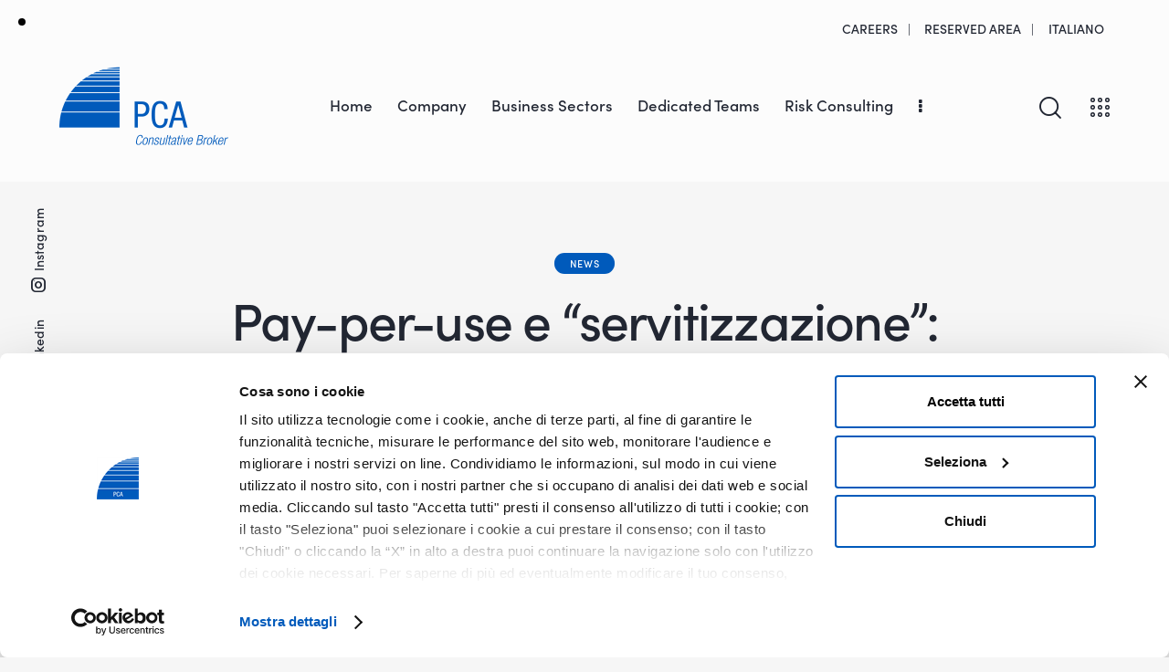

--- FILE ---
content_type: text/html; charset=UTF-8
request_url: https://www.pcabroker.com/en/pay-per-use-e-servitizzazione-come-cambia-la-mobilita/
body_size: 33687
content:
<!DOCTYPE html>
<html lang="en-US" class="no-js scheme_default">

<head>
	<script src="https://cdn.userway.org/widget.js" data-account="6Uk9fD6Zp1"></script>
	<script type="text/javascript">
	window.dataLayer = window.dataLayer || [];

	function gtag() {
		dataLayer.push(arguments);
	}

	gtag("consent", "default", {
		ad_personalization: "denied",
		ad_storage: "denied",
		ad_user_data: "denied",
		analytics_storage: "denied",
		functionality_storage: "denied",
		personalization_storage: "denied",
		security_storage: "granted",
		wait_for_update: 500,
	});
	gtag("set", "ads_data_redaction", true);
	gtag("set", "url_passthrough", true);
</script>
<script type="text/javascript"
		id="Cookiebot"
		src="https://consent.cookiebot.com/uc.js"
		data-implementation="wp"
		data-cbid="3cce4237-8ec3-4236-b6b0-be35d70ea0fb"
							async	></script>
			<meta charset="UTF-8">
					<meta name="viewport" content="width=device-width, initial-scale=1">
		<meta name="format-detection" content="telephone=no">
		<link rel="profile" href="//gmpg.org/xfn/11">
		<script> var ajaxurl = 'https://www.pcabroker.com/wp-admin/admin-ajax.php'; </script><meta name='robots' content='index, follow, max-image-preview:large, max-snippet:-1, max-video-preview:-1' />
<link rel="alternate" hreflang="en" href="https://www.pcabroker.com/en/pay-per-use-e-servitizzazione-come-cambia-la-mobilita/" />
<link rel="alternate" hreflang="it" href="https://www.pcabroker.com/pay-per-use-e-servitizzazione-come-cambia-la-mobilita/" />
<link rel="alternate" hreflang="x-default" href="https://www.pcabroker.com/pay-per-use-e-servitizzazione-come-cambia-la-mobilita/" />

	<!-- This site is optimized with the Yoast SEO plugin v26.7 - https://yoast.com/wordpress/plugins/seo/ -->
	<title>Pay-per-use e servitizzazione: i nuovi trend</title>
	<meta name="description" content="La manifattura del prossimo futuro non produrrà per vendere, ma per “noleggiare” un bene connesso, sensorizzato e monitorato, grazie a tecnologie come l’IoT e l’intelligenza artificiale." />
	<link rel="canonical" href="https://www.pcabroker.com/pay-per-use-e-servitizzazione-come-cambia-la-mobilita/" />
	<meta property="og:locale" content="en_US" />
	<meta property="og:type" content="article" />
	<meta property="og:title" content="Pay-per-use e servitizzazione: i nuovi trend" />
	<meta property="og:description" content="La manifattura del prossimo futuro non produrrà per vendere, ma per “noleggiare” un bene connesso, sensorizzato e monitorato, grazie a tecnologie come l’IoT e l’intelligenza artificiale." />
	<meta property="og:url" content="https://www.pcabroker.com/pay-per-use-e-servitizzazione-come-cambia-la-mobilita/" />
	<meta property="og:site_name" content="PCA Broker" />
	<meta property="article:published_time" content="2022-09-23T06:31:15+00:00" />
	<meta property="article:modified_time" content="2025-11-12T15:55:20+00:00" />
	<meta property="og:image" content="https://www.pcabroker.com/wp-content/uploads/2023/06/pay-per-use-e-servitizzazione-i-nuovi-trend.jpg" />
	<meta property="og:image:width" content="1200" />
	<meta property="og:image:height" content="629" />
	<meta property="og:image:type" content="image/jpeg" />
	<meta name="author" content="dpsonline" />
	<meta name="twitter:card" content="summary_large_image" />
	<meta name="twitter:label1" content="Written by" />
	<meta name="twitter:data1" content="dpsonline" />
	<meta name="twitter:label2" content="Est. reading time" />
	<meta name="twitter:data2" content="4 minutes" />
	<script type="application/ld+json" class="yoast-schema-graph">{"@context":"https://schema.org","@graph":[{"@type":"Article","@id":"https://www.pcabroker.com/pay-per-use-e-servitizzazione-come-cambia-la-mobilita/#article","isPartOf":{"@id":"https://www.pcabroker.com/pay-per-use-e-servitizzazione-come-cambia-la-mobilita/"},"author":{"name":"dpsonline","@id":"https://www.pcabroker.com/#/schema/person/83d980b5bdb6ed2a4488fef28edb546f"},"headline":"Pay-per-use e &#8220;servitizzazione&#8221;: come cambia la mobilità","datePublished":"2022-09-23T06:31:15+00:00","dateModified":"2025-11-12T15:55:20+00:00","mainEntityOfPage":{"@id":"https://www.pcabroker.com/pay-per-use-e-servitizzazione-come-cambia-la-mobilita/"},"wordCount":788,"publisher":{"@id":"https://www.pcabroker.com/#organization"},"image":{"@id":"https://www.pcabroker.com/pay-per-use-e-servitizzazione-come-cambia-la-mobilita/#primaryimage"},"thumbnailUrl":"https://www.pcabroker.com/wp-content/uploads/2023/06/pay-per-use-e-servitizzazione-i-nuovi-trend.jpg","keywords":["Assicurazioni","pay-per-use","servitizzazione"],"articleSection":["News"],"inLanguage":"en-US"},{"@type":"WebPage","@id":"https://www.pcabroker.com/pay-per-use-e-servitizzazione-come-cambia-la-mobilita/","url":"https://www.pcabroker.com/pay-per-use-e-servitizzazione-come-cambia-la-mobilita/","name":"Pay-per-use e servitizzazione: i nuovi trend","isPartOf":{"@id":"https://www.pcabroker.com/#website"},"primaryImageOfPage":{"@id":"https://www.pcabroker.com/pay-per-use-e-servitizzazione-come-cambia-la-mobilita/#primaryimage"},"image":{"@id":"https://www.pcabroker.com/pay-per-use-e-servitizzazione-come-cambia-la-mobilita/#primaryimage"},"thumbnailUrl":"https://www.pcabroker.com/wp-content/uploads/2023/06/pay-per-use-e-servitizzazione-i-nuovi-trend.jpg","datePublished":"2022-09-23T06:31:15+00:00","dateModified":"2025-11-12T15:55:20+00:00","description":"La manifattura del prossimo futuro non produrrà per vendere, ma per “noleggiare” un bene connesso, sensorizzato e monitorato, grazie a tecnologie come l’IoT e l’intelligenza artificiale.","breadcrumb":{"@id":"https://www.pcabroker.com/pay-per-use-e-servitizzazione-come-cambia-la-mobilita/#breadcrumb"},"inLanguage":"en-US","potentialAction":[{"@type":"ReadAction","target":["https://www.pcabroker.com/pay-per-use-e-servitizzazione-come-cambia-la-mobilita/"]}]},{"@type":"ImageObject","inLanguage":"en-US","@id":"https://www.pcabroker.com/pay-per-use-e-servitizzazione-come-cambia-la-mobilita/#primaryimage","url":"https://www.pcabroker.com/wp-content/uploads/2023/06/pay-per-use-e-servitizzazione-i-nuovi-trend.jpg","contentUrl":"https://www.pcabroker.com/wp-content/uploads/2023/06/pay-per-use-e-servitizzazione-i-nuovi-trend.jpg","width":1200,"height":629,"caption":"Pay-per-use e servitizzazione i nuovi trend - PCA Consultative Brokers"},{"@type":"BreadcrumbList","@id":"https://www.pcabroker.com/pay-per-use-e-servitizzazione-come-cambia-la-mobilita/#breadcrumb","itemListElement":[{"@type":"ListItem","position":1,"name":"Home","item":"https://www.pcabroker.com/en/"},{"@type":"ListItem","position":2,"name":"Pay-per-use e &#8220;servitizzazione&#8221;: come cambia la mobilità"}]},{"@type":"WebSite","@id":"https://www.pcabroker.com/#website","url":"https://www.pcabroker.com/","name":"PCA Broker","description":"Consultative Broker | Fuel your future","publisher":{"@id":"https://www.pcabroker.com/#organization"},"potentialAction":[{"@type":"SearchAction","target":{"@type":"EntryPoint","urlTemplate":"https://www.pcabroker.com/?s={search_term_string}"},"query-input":{"@type":"PropertyValueSpecification","valueRequired":true,"valueName":"search_term_string"}}],"inLanguage":"en-US"},{"@type":"Organization","@id":"https://www.pcabroker.com/#organization","name":"PCA Broker","url":"https://www.pcabroker.com/","logo":{"@type":"ImageObject","inLanguage":"en-US","@id":"https://www.pcabroker.com/#/schema/logo/image/","url":"https://www.pcabroker.com/wp-content/uploads/2020/05/logo-PCA-consultative-broker.png","contentUrl":"https://www.pcabroker.com/wp-content/uploads/2020/05/logo-PCA-consultative-broker.png","width":370,"height":216,"caption":"PCA Broker"},"image":{"@id":"https://www.pcabroker.com/#/schema/logo/image/"}},{"@type":"Person","@id":"https://www.pcabroker.com/#/schema/person/83d980b5bdb6ed2a4488fef28edb546f","name":"dpsonline","sameAs":["http://www.pcabroker.com"]}]}</script>
	<!-- / Yoast SEO plugin. -->


<link rel='dns-prefetch' href='//www.pcabroker.com' />
<link rel='dns-prefetch' href='//use.typekit.net' />
<link rel='dns-prefetch' href='//fonts.googleapis.com' />
<link href='https://fonts.gstatic.com' crossorigin rel='preconnect' />
<link rel="alternate" title="oEmbed (JSON)" type="application/json+oembed" href="https://www.pcabroker.com/en/wp-json/oembed/1.0/embed?url=https%3A%2F%2Fwww.pcabroker.com%2Fen%2Fpay-per-use-e-servitizzazione-come-cambia-la-mobilita%2F" />
<link rel="alternate" title="oEmbed (XML)" type="text/xml+oembed" href="https://www.pcabroker.com/en/wp-json/oembed/1.0/embed?url=https%3A%2F%2Fwww.pcabroker.com%2Fen%2Fpay-per-use-e-servitizzazione-come-cambia-la-mobilita%2F&#038;format=xml" />
			<meta property="og:type" content="article" />
			<meta property="og:url" content="https://www.pcabroker.com/en/pay-per-use-e-servitizzazione-come-cambia-la-mobilita/" />
			<meta property="og:title" content="Pay-per-use e &#8220;servitizzazione&#8221;: come cambia la mobilità" />
			<meta property="og:description" content="La manifattura del prossimo futuro non produrrà per vendere, ma per “noleggiare” un bene connesso, sensorizzato e monitorato, grazie a tecnologie come l’IoT e l’intelligenza" />  
							<meta property="og:image" content="https://www.pcabroker.com/wp-content/uploads/2023/06/pay-per-use-e-servitizzazione-i-nuovi-trend.jpg"/>
				<style id='wp-img-auto-sizes-contain-inline-css' type='text/css'>
img:is([sizes=auto i],[sizes^="auto," i]){contain-intrinsic-size:3000px 1500px}
/*# sourceURL=wp-img-auto-sizes-contain-inline-css */
</style>
<link property="stylesheet" rel='stylesheet' id='trx_addons-icons-css' href='https://www.pcabroker.com/wp-content/plugins/trx_addons/css/font-icons/css/trx_addons_icons.css' type='text/css' media='all' />
<link property="stylesheet" rel='stylesheet' id='qw_extensions-icons-css' href='https://www.pcabroker.com/wp-content/plugins/trx_addons/addons/qw-extension/css/font-icons/css/qw_extension_icons.css' type='text/css' media='all' />
<link property="stylesheet" rel='stylesheet' id='qwery-font-europa-css' href='https://use.typekit.net/lrz6aog.css' type='text/css' media='all' />
<link property="stylesheet" rel='stylesheet' id='qwery-font-google_fonts-css' href='https://fonts.googleapis.com/css2?family=Lora:ital,wght@0,400;0,500;0,600;0,700;1,400;1,500;1,600;1,700&#038;subset=latin,latin-ext&#038;display=swap' type='text/css' media='all' />
<link property="stylesheet" rel='stylesheet' id='qwery-fontello-css' href='https://www.pcabroker.com/wp-content/themes/dpsq/skins/default/css/font-icons/css/fontello.css' type='text/css' media='all' />
<link property="stylesheet" rel='stylesheet' id='wp-block-library-css' href='https://www.pcabroker.com/wp-includes/css/dist/block-library/style.min.css?ver=d74f8f' type='text/css' media='all' />
<style id='classic-theme-styles-inline-css' type='text/css'>
/*! This file is auto-generated */
.wp-block-button__link{color:#fff;background-color:#32373c;border-radius:9999px;box-shadow:none;text-decoration:none;padding:calc(.667em + 2px) calc(1.333em + 2px);font-size:1.125em}.wp-block-file__button{background:#32373c;color:#fff;text-decoration:none}
/*# sourceURL=/wp-includes/css/classic-themes.min.css */
</style>
<style id='mailster-form-style-inline-css' type='text/css'>
html.mailster-form-active,html.mailster-form-active body{overflow:hidden}body.single-mailster-form #wpadminbar,body.single-mailster-form #wpadminbar *{_visibility:visible}body.single-mailster-form:after,body.single-mailster-form:before{display:none}body.single-mailster-form>*{display:none!important}body.single-mailster-form{background:none;overflow:hidden}body.single-mailster-form .mailster-block-form-type-content:not(.foo){align-items:center;inset:0;bottom:0;display:flex!important;height:100%!important;justify-items:center;left:0;margin:0!important;max-height:100%!important;max-width:100%!important;overflow:auto;position:fixed;right:0;top:0;visibility:visible;width:100%!important;z-index:99998}body.single-mailster-form .mailster-block-form-type-content:not(.foo) form{background-color:#fff}body.single-mailster-form .mailster-block-form-type-content *{visibility:visible}.mailster-block-form-type-bar,.mailster-block-form-type-popup,.mailster-block-form-type-side{display:none;inset:0;bottom:0;height:100%!important;justify-content:center;left:0;margin:0!important;max-height:100%!important;max-width:100%!important;overflow:auto;pointer-events:none;position:fixed;right:0;top:0;visibility:visible;width:100%!important;z-index:99998}.mailster-block-form-type-bar .mailster-block-form,.mailster-block-form-type-popup .mailster-block-form,.mailster-block-form-type-side .mailster-block-form{background-color:#fff;max-width:98vw;width:50vw}.mailster-block-form-type-popup{bottom:0;left:0;right:0;top:0}.mailster-block-form-type-bar{background-color:#fff;bottom:unset}@media only screen and (min-width:1400px){.mailster-block-form-type-bar .mailster-block-form,.mailster-block-form-type-popup .mailster-block-form{max-width:900px}}@media only screen and (max-width:800px){.mailster-block-form-type-bar .mailster-block-form,.mailster-block-form-type-popup .mailster-block-form{max-height:100%;max-height:-webkit-fill-available;width:70vw}.wp-block-mailster-form-outside-wrapper form.wp-block-mailster-form-wrapper.mailster-block-form{flex-basis:100%;_max-width:98vw;_max-width:min(98vw,560px)}}@media only screen and (max-width:400px){.mailster-block-form-type-bar .mailster-block-form,.mailster-block-form-type-popup .mailster-block-form{width:95vw}}.mailster-block-form-type-popup{align-items:center;justify-content:center}.mailster-block-form-type-popup.active{display:flex;pointer-events:inherit}.mailster-block-form-type-bar.active{top:0}.mailster-block-form-type-bar.active,.mailster-block-form-type-side.active{display:flex;left:0;opacity:1;pointer-events:inherit;right:0;visibility:visible}.mailster-block-form-type-side.active{align-items:flex-end;bottom:0;justify-content:flex-end;pointer-events:none;position:fixed}.mailster-block-form-type-bar .mailster-block-form{width:100vw}.mailster-block-form-type-popup{background-color:rgba(0,0,0,.6);outline:none}@supports(backdrop-filter:blur(6px)){.mailster-block-form-type-popup{backdrop-filter:blur(6px)}}.mailster-block-form-type-content .mailster-block-form-close,.mailster-block-form-type-content .mailster-block-form-inner-close,.mailster-block-form-type-other .mailster-block-form-close,.mailster-block-form-type-other .mailster-block-form-inner-close{display:none}.mailster-block-form-type-popup .mailster-block-form-close{transform:translate(100%) scale(.8)}.mailster-block-form-type-bar .mailster-block-form-close{transform:translate(150%,120%)}.mailster-block-form-type-side .mailster-block-form-close{left:0;right:auto;transform:translate(-50%,-50%)}@media only screen and (max-width:800px){.mailster-block-form-type-popup .mailster-block-form-close{opacity:1;transform:translate(-20%,20%) scale(.8)}.mailster-block-form-type-popup .mailster-block-form-close svg path{fill:#fff;stroke:rgba(0,0,0,.8);stroke-width:10px}.is-light-bg.mailster-block-form-type-popup .mailster-block-form-close svg path{fill:#000;stroke:hsla(0,0%,100%,.8)}}@media only screen and (max-width:400px){.mailster-block-form-type-popup .mailster-block-form-close{height:30px;width:30px}}.wp-block-mailster-form-outside-wrapper-placeholder form:before{_background-color:#fff!important}.wp-block-mailster-form-outside-wrapper.mailster-block-form-type-content{margin-bottom:1em}.wp-block-mailster-form-outside-wrapper.active,.wp-block-mailster-form-outside-wrapper.mailster-block-form-type-content,.wp-block-mailster-form-outside-wrapper.mailster-block-form-type-other{display:flex}.wp-block-mailster-form-wrapper:before{background-repeat:no-repeat;bottom:0;left:0;position:absolute;right:0;top:0;z-index:-1}.mailster-block-form.wp-block-mailster-form-wrapper{flex-basis:100%;position:relative}.mailster-block-form.wp-block-mailster-form-wrapper h1,.mailster-block-form.wp-block-mailster-form-wrapper h2,.mailster-block-form.wp-block-mailster-form-wrapper h3,.mailster-block-form.wp-block-mailster-form-wrapper h4,.mailster-block-form.wp-block-mailster-form-wrapper h5,.mailster-block-form.wp-block-mailster-form-wrapper h6,.mailster-block-form.wp-block-mailster-form-wrapper ol,.mailster-block-form.wp-block-mailster-form-wrapper p,.mailster-block-form.wp-block-mailster-form-wrapper ul{font-weight:400;margin:0;overflow-wrap:break-word;padding:0;width:100%}.mailster-block-form.wp-block-mailster-form-wrapper ol,.mailster-block-form.wp-block-mailster-form-wrapper ul{list-style:none}.wp-block-mailster-form-outside-wrapper:not(.mailster-block-form-type-content) .mailster-block-form-inner{max-height:98vh;max-width:98vw;overflow-y:auto;scrollbar-width:none}.wp-block-mailster-form-outside-wrapper:not(.mailster-block-form-type-content) .wp-block-mailster-form-wrapper.loading .mailster-block-form-inner{overflow:unset}.wp-block-mailster-form-outside-wrapper:not(.mailster-block-form-type-content) .mailster-block-form-inner::-webkit-scrollbar{display:none}.mailster-block-form.wp-block-mailster-form-wrapper .mailster-block-form-inner,.mailster-block-form.wp-block-mailster-form-wrapper .mailster-block-form-inner .wp-block-column,.mailster-block-form.wp-block-mailster-form-wrapper .mailster-block-form-inner .wp-block-group__inner-container{align-items:flex-end;display:flex;flex-basis:100%;flex-grow:0;_flex-shrink:0;flex-wrap:wrap;justify-content:space-between;pointer-events:all;position:relative;text-align:left}.mailster-block-form.wp-block-mailster-form-wrapper .mailster-block-form-inner>*{width:100%}.mailster-block-form.wp-block-mailster-form-wrapper .mailster-block-form-inner>div{position:relative}.mailster-block-form.wp-block-mailster-form-wrapper .mailster-block-form-inner fieldset{border:0;margin:0;min-width:0;padding:0}.mailster-block-form.wp-block-mailster-form-wrapper .mailster-block-form-inner fieldset legend{display:none}.mailster-block-form.wp-block-mailster-form-wrapper .mailster-block-form-inner .wp-block-spacer{min-width:1px}.mailster-block-form.wp-block-mailster-form-wrapper .mailster-block-form-inner .mailster-show-label legend{display:block}.mailster-block-form.wp-block-mailster-form-wrapper .mailster-block-form-inner .wp-block.wp-block.wp-block.wp-block.wp-block:not(.mailster-wrapper){margin:0;max-width:100%;width:100%}.mailster-block-form.wp-block-mailster-form-wrapper .mailster-block-form-inner .mailster-block-form-inner-close{cursor:pointer}.mailster-block-form.wp-block-mailster-form-wrapper .mailster-block-form-inner .submit-button{cursor:pointer;display:inline-block;text-decoration:none;width:100%}.mailster-block-form.wp-block-mailster-form-wrapper .mailster-block-form-inner .mailster-block-form-info>div{box-sizing:border-box;margin-bottom:0;padding:.5rem 1rem}.mailster-block-form.wp-block-mailster-form-wrapper .mailster-block-form-inner .wp-block-columns{gap:0;margin:0;padding:0}.mailster-block-form.wp-block-mailster-form-wrapper .mailster-block-form-inner .wp-block-columns .wp-block-column{align-items:inherit;gap:0}.mailster-block-form.wp-block-mailster-form-wrapper .mailster-block-form-inner .wp-block-columns .wp-block-column.is-vertically-aligned-top{align-self:flex-start}.mailster-block-form.wp-block-mailster-form-wrapper .mailster-block-form-inner .wp-block-columns .wp-block-column.is-vertically-aligned-center{align-self:center}.mailster-block-form.wp-block-mailster-form-wrapper .mailster-block-form-inner .wp-block-columns .wp-block-column.is-vertically-aligned-bottom{align-self:flex-end}.mailster-block-form.wp-block-mailster-form-wrapper .mailster-block-form-inner .wp-block-columns .wp-block-cover{flex-basis:100%;min-height:430px}.mailster-block-form.wp-block-mailster-form-wrapper .mailster-block-form-inner .wp-block-group{align-content:space-around;gap:0;margin:0;padding:0}.mailster-block-form.wp-block-mailster-form-wrapper .mailster-block-form-inner .wp-block-group .wp-block-group__inner-container{gap:0}.mailster-block-form.wp-block-mailster-form-wrapper .mailster-block-form-inner .wp-block-group .wp-block-cover{min-height:430px}.mailster-block-form.wp-block-mailster-form-wrapper .mailster-block-form-inner .mailster-wrapper{align-self:baseline;display:flex;display:inline-flex;flex-wrap:wrap;margin:0;max-width:100%;position:relative;width:100%}.mailster-block-form.wp-block-mailster-form-wrapper .mailster-block-form-inner .mailster-wrapper input.input,.mailster-block-form.wp-block-mailster-form-wrapper .mailster-block-form-inner .mailster-wrapper input[type=submit],.mailster-block-form.wp-block-mailster-form-wrapper .mailster-block-form-inner .mailster-wrapper select.input,.mailster-block-form.wp-block-mailster-form-wrapper .mailster-block-form-inner .mailster-wrapper textarea.input{box-sizing:content-box;box-sizing:border-box;margin:0;max-width:100%;text-overflow:ellipsis;width:120%;width:100%}.mailster-block-form.wp-block-mailster-form-wrapper .mailster-block-form-inner .mailster-wrapper input[type=submit]{font:inherit}.mailster-block-form.wp-block-mailster-form-wrapper .mailster-block-form-inner .mailster-wrapper ::-webkit-datetime-edit{line-height:.9em;line-height:155%;overflow:visible}.mailster-block-form.wp-block-mailster-form-wrapper .mailster-block-form-inner .mailster-wrapper .mailster-wrapper-options{display:block}.mailster-block-form.wp-block-mailster-form-wrapper .mailster-block-form-inner .mailster-wrapper._mailster-wrapper-type-submit{margin:0}.mailster-block-form.wp-block-mailster-form-wrapper .mailster-block-form-inner .mailster-wrapper:last-child{margin-bottom:0}.mailster-block-form-close{animation:mailster-showlate 1.5s linear 1;background:none!important;border:none;cursor:pointer;height:25px;opacity:.5;padding:0;position:absolute;right:0;text-decoration:none;top:0;transition:all .2s;-webkit-user-select:none;-moz-user-select:none;user-select:none;width:25px;z-index:1000}.mailster-block-form-close svg{height:100%;overflow:visible;paint-order:stroke;width:100%}.mailster-block-form-close svg path{fill:#000}.is-dark-bg .mailster-block-form-close svg path{fill:#fff}.is-light-bg .mailster-block-form-close svg path{fill:#000}.mailster-block-form-close:focus,.mailster-block-form-close:hover{opacity:1;outline-offset:unset}.mailster-block-form{max-width:100vw;position:relative;z-index:1}.mailster-block-form .mailster-block-form-info{display:none;flex-basis:100%;max-width:100%;transition:all 2.2s}.mailster-block-form .mailster-block-form-info .mailster-block-form-info-extra span{display:block}.mailster-block-form .mailster-block-form-info.is-error,.mailster-block-form .mailster-block-form-info.is-success{animation:mailster-info .2s ease-in-out 1;display:block}.mailster-block-form .mailster-block-form-info .mailster-block-form-info-error,.mailster-block-form .mailster-block-form-info .mailster-block-form-info-success{display:none}.mailster-block-form .mailster-block-form-info.is-error .mailster-block-form-info-error,.mailster-block-form .mailster-block-form-info.is-success .mailster-block-form-info-success{display:block}.mailster-block-form .mailster-block-form-info-success{background-color:#6fbf4d;background-color:var(--mailster--color--success-background,#6fbf4d);color:#fff;color:var(--mailster--color--success,#fff)}.mailster-block-form .mailster-block-form-info-error{background-color:#bf4d4d;background-color:var(--mailster--color--error-background,#bf4d4d);color:#fff;color:var(--mailster--color--error,#fff)}.mailster-block-form .mailster-wrapper.is-error input,.mailster-block-form .mailster-wrapper.is-error select,.mailster-block-form .mailster-wrapper.is-error textarea{border-color:var(--mailster--color--error-background,#bf4d4d);outline:2px solid var(--mailster--color--error-background,#bf4d4d);outline-offset:-2px}.mailster-block-form .mailster-wrapper-required.mailster-wrapper-asterisk label.mailster-label:after{color:#bf4d4d;color:var(--wp--preset--color--vivid-red,#bf4d4d);content:"*";display:inline-block;padding-left:.2rem;padding-right:.2rem}.mailster-block-form .mailster-wrapper-required.mailster-wrapper-asterisk .mailster-group-radio label.mailster-label:after{_content:"";display:none}.mailster-block-form label.mailster-label{align-items:center;display:flex;margin:initial}.mailster-block-form .mailster-wrapper-inline.mailster-wrapper-type-textarea label.mailster-label{align-items:baseline;top:.6em}.mailster-block-form .mailster-wrapper.mailster-wrapper-type-textarea textarea{max-height:100vh;min-height:4em;resize:vertical}.mailster-block-form .mailster-wrapper-inline label.mailster-label{align-items:center;bottom:0;left:0;overflow:hidden;padding-left:1rem;padding-right:1rem;pointer-events:none;position:absolute;right:0;text-overflow:ellipsis;top:0;white-space:nowrap}.mailster-block-form .mailster-wrapper-inline input.input:not(:-moz-placeholder)+label.mailster-label,.mailster-block-form .mailster-wrapper-inline textarea.input:not(:-moz-placeholder)+label.mailster-label{display:none}.mailster-block-form .mailster-wrapper-inline input.input:focus+label.mailster-label,.mailster-block-form .mailster-wrapper-inline input.input:not(:placeholder-shown)+label.mailster-label,.mailster-block-form .mailster-wrapper-inline textarea.input:focus+label.mailster-label,.mailster-block-form .mailster-wrapper-inline textarea.input:not(:placeholder-shown)+label.mailster-label{display:none}.mailster-block-form .mailster-wrapper-inline textarea.input input.input::-moz-placeholder,.mailster-block-form .mailster-wrapper-inline textarea.input::-moz-placeholder{visibility:hidden}.mailster-block-form .mailster-wrapper-inline textarea.input input.input::placeholder,.mailster-block-form .mailster-wrapper-inline textarea.input::placeholder{visibility:hidden}.mailster-block-form .mailster-wrapper-inline input.input::-moz-placeholder,.mailster-block-form .mailster-wrapper-inline textarea.input::-moz-placeholder{color:transparent}.mailster-block-form .mailster-wrapper-inline input.input::placeholder,.mailster-block-form .mailster-wrapper-inline textarea.input::placeholder{color:transparent}.mailster-block-form .mailster-wrapper-inline.mailster-wrapper-type-radio label.mailster-label{display:none}.mailster-block-form .mailster-wrapper-type-radio label{_white-space:nowrap}.mailster-block-form .mailster-wrapper-inline.mailster-wrapper-type-dropdown label.mailster-label{display:none}.mailster-block-form .mailster-group{display:flex;_flex-wrap:wrap}.mailster-block-form .mailster-group .mailster-label{cursor:pointer;display:initial;margin:0;padding-left:.5rem;padding-right:.5rem;vertical-align:baseline}.mailster-block-form .mailster-label+.mailster-group{_padding-left:1rem;_padding-right:1rem}.mailster-block-form .mailster-wrapper .mailster-group{align-items:center;_display:block;_padding-right:.5em}.mailster-block-form .mailster-wrapper .mailster-group input{flex-shrink:0}.mailster-block-form .mailster-wrapper-is-vertical .mailster-group{align-items:center;padding-left:inherit;padding-right:inherit;_width:100%}.mailster-block-form .mailster-wrapper-is-vertical>fieldset{display:flex}.mailster-block-form .mailster-block-form-inner .mailster-wrapper-label-align-left,.mailster-block-form .mailster-block-form-inner .mailster-wrapper-label-align-left label.mailster-label{justify-content:flex-start}.mailster-block-form .mailster-block-form-inner .mailster-wrapper-label-align-left .submit-button{text-align:left}.mailster-block-form .mailster-block-form-inner .mailster-wrapper-label-align-center,.mailster-block-form .mailster-block-form-inner .mailster-wrapper-label-align-center label.mailster-label{justify-content:center}.mailster-block-form .mailster-block-form-inner .mailster-wrapper-label-align-center .submit-button{text-align:center}.mailster-block-form .mailster-block-form-inner .mailster-wrapper-label-align-right,.mailster-block-form .mailster-block-form-inner .mailster-wrapper-label-align-right label.mailster-label{justify-content:flex-end}.mailster-block-form .mailster-block-form-inner .mailster-wrapper-label-align-right .submit-button{text-align:right}.mailster-block-form .mailster-block-form-inner .mailster-wrapper.mailster-wrapper-justify-left{margin-right:auto}.mailster-block-form .mailster-block-form-inner .mailster-wrapper.mailster-wrapper-justify-center{margin-left:auto;margin-right:auto}.mailster-block-form .mailster-block-form-inner .mailster-wrapper.mailster-wrapper-justify-right{margin-left:auto}.mailster-block-form .mailster-block-form-inner .mailster-wrapper-align-left .input{text-align:left}.mailster-block-form .mailster-block-form-inner .mailster-wrapper-align-left .mailster-group{justify-content:flex-start}.mailster-block-form .mailster-block-form-inner .mailster-wrapper-align-left .submit-button{text-align:left}.mailster-block-form .mailster-block-form-inner .mailster-wrapper-align-center .input{text-align:center}.mailster-block-form .mailster-block-form-inner .mailster-wrapper-align-center .mailster-group{justify-content:center}.mailster-block-form .mailster-block-form-inner .mailster-wrapper-align-center .submit-button{text-align:center}.mailster-block-form .mailster-block-form-inner .mailster-wrapper-align-right .input{text-align:right}.mailster-block-form .mailster-block-form-inner .mailster-wrapper-align-right .mailster-group{justify-content:flex-end}.mailster-block-form .mailster-block-form-inner .mailster-wrapper-align-right .submit-button{text-align:right}.mailster-block-form .mailster-wrapper-is-vertical .mailster-group>label,.mailster-block-form .mailster-wrapper-is-vertical .mailster-label{_width:100%}.mailster-block-form .mailster-wrapper input[type=checkbox],.mailster-block-form .mailster-wrapper input[type=radio]{margin:initial;vertical-align:middle}.mailster-block-form .mailster-wrapper span{_padding-left:.5rem;_padding-right:.5rem;_vertical-align:middle}.mailster-block-form .mailster-wrapper.wp-block-mailster-gdpr{align-items:center}.mailster-block-form .mailster-wrapper-type-radio label.mailster-label{width:100%}@media only screen and (max-width:400px){.mailster-block-form.wp-block-mailster-form-wrapper .mailster-wrapper{min-width:100%}}.mailster-block-form.has-errors .mailster-block-form-inner .mailster-block-form-info{height:auto;transform:scale(1)}.mailster-block-form.has-errors .mailster-block-form-inner .mailster-block-form-info .mailster-block-form-info-error{display:block}.mailster-block-form.has-errors .mailster-block-form-inner .is-error{animation:mailster-shake .3s linear 1}@media(prefers-reduced-motion){.mailster-block-form.has-errors .mailster-block-form-inner .is-error{animation:none}}.mailster-block-form.has-success .mailster-block-form-inner .mailster-block-form-info{height:auto;transform:scale(1)}.mailster-block-form.has-success .mailster-block-form-inner .mailster-block-form-info .mailster-block-form-info-success{display:block}.mailster-block-form.completed .mailster-block-form-inner .mailster-wrapper:not(.wp-block-mailster-messages){opacity:.8;pointer-events:none}.mailster-block-form.wp-block-mailster-form-wrapper{transition:transform .1s}.mailster-block-form.wp-block-mailster-form-wrapper.loading:not(.silent){__transform:scale(.98);_opacity:.8}.mailster-block-form.wp-block-mailster-form-wrapper.loading .wp-block-mailster-field-submit:before{animation:mailster-loading 5.5s linear infinite;background-image:linear-gradient(45deg,hsla(0,0%,98%,0) 25%,hsla(0,0%,88%,.145) 0,hsla(0,0%,88%,.145) 50%,hsla(0,0%,98%,0) 0,hsla(0,0%,98%,0) 75%,hsla(0,0%,88%,.145) 0,hsla(0,0%,88%,.145));background-size:56.57px 56.57px;content:"";height:100%;pointer-events:none;position:absolute;width:100%;z-index:1}@keyframes mailster-loading{0%{background-position:800px 0}}.wp-block-mailster-form-outside-wrapper.closing{opacity:0;pointer-events:none;transition:opacity 1s}.wp-block-mailster-form-outside-wrapper.closing .mailster-block-form{opacity:0;transition:opacity .1s}.wp-block-mailster-form-outside-wrapper.has-animation{animation:mailster-fadein .2s ease-in-out 1}.wp-block-mailster-form-outside-wrapper.has-animation.animation-fadein .mailster-block-form{animation:mailster-fadein 1s ease-in-out 1}.wp-block-mailster-form-outside-wrapper.has-animation.animation-shake .mailster-block-form{animation:mailster-shake .5s ease-in-out 1}.wp-block-mailster-form-outside-wrapper.has-animation.animation-heartbeat .mailster-block-form{animation:mailster-heartbeat 1s ease-in-out 1}.wp-block-mailster-form-outside-wrapper.has-animation.animation-swing .mailster-block-form{animation:mailster-swing 1s ease-in-out 1;transform-origin:top center}.wp-block-mailster-form-outside-wrapper.has-animation.animation-tada .mailster-block-form{animation:mailster-tada 1s ease-in-out 1}.wp-block-mailster-form-outside-wrapper.has-animation.animation-wobble .mailster-block-form{animation:mailster-wobble .8s ease-in-out 1}@media(prefers-reduced-motion){.wp-block-mailster-form-outside-wrapper.has-animation .mailster-block-form{animation:none!important}}@keyframes mailster-info{0%{opacity:0;transform:scale(.8)}to{opacity:1;transform:scale(1)}}@keyframes mailster-fadein{0%{opacity:0}to{opacity:1}}@keyframes mailster-showlate{0%,90%{opacity:0}to{opacity:.5}}@keyframes mailster-shake{0%,to{transform:translateZ(0)}10%,50%,90%{transform:translate3d(-6px,0,0)}30%,70%{transform:translate3d(6px,0,0)}}@keyframes mailster-swing{20%{transform:rotate(15deg)}40%{transform:rotate(-10deg)}60%{transform:rotate(5deg)}80%{transform:rotate(-5deg)}to{transform:rotate(0deg)}}@keyframes mailster-heartbeat{0%,28%,70%{transform:scale(1)}14%,42%{transform:scale(1.1)}}@keyframes mailster-tada{0%{transform:scaleX(1)}10%,20%{transform:scale3d(.9,.9,.9) rotate(-3deg)}30%,50%,70%,90%{transform:scale3d(1.1,1.1,1.1) rotate(3deg)}40%,60%,80%{transform:scale3d(1.1,1.1,1.1) rotate(-3deg)}to{transform:scaleX(1)}}@keyframes mailster-wobble{0%{transform:translateZ(0)}15%{transform:translate3d(-25%,0,0) rotate(-5deg)}30%{transform:translate3d(20%,0,0) rotate(3deg)}45%{transform:translate3d(-15%,0,0) rotate(-3deg)}60%{transform:translate3d(10%,0,0) rotate(2deg)}75%{transform:translate3d(-5%,0,0) rotate(-1deg)}to{transform:translateZ(0)}}

/*# sourceURL=https://www.pcabroker.com/wp-content/plugins/mailster/build/form/style-index.css */
</style>
<link property="stylesheet" rel='stylesheet' id='wp-components-css' href='https://www.pcabroker.com/wp-includes/css/dist/components/style.min.css?ver=d74f8f' type='text/css' media='all' />
<link property="stylesheet" rel='stylesheet' id='wp-preferences-css' href='https://www.pcabroker.com/wp-includes/css/dist/preferences/style.min.css?ver=d74f8f' type='text/css' media='all' />
<link property="stylesheet" rel='stylesheet' id='wp-block-editor-css' href='https://www.pcabroker.com/wp-includes/css/dist/block-editor/style.min.css?ver=d74f8f' type='text/css' media='all' />
<link property="stylesheet" rel='stylesheet' id='popup-maker-block-library-style-css' href='https://www.pcabroker.com/wp-content/plugins/popup-maker/dist/packages/block-library-style.css?ver=dbea705cfafe089d65f1' type='text/css' media='all' />
<style id='global-styles-inline-css' type='text/css'>
:root{--wp--preset--aspect-ratio--square: 1;--wp--preset--aspect-ratio--4-3: 4/3;--wp--preset--aspect-ratio--3-4: 3/4;--wp--preset--aspect-ratio--3-2: 3/2;--wp--preset--aspect-ratio--2-3: 2/3;--wp--preset--aspect-ratio--16-9: 16/9;--wp--preset--aspect-ratio--9-16: 9/16;--wp--preset--color--black: #000000;--wp--preset--color--cyan-bluish-gray: #abb8c3;--wp--preset--color--white: #ffffff;--wp--preset--color--pale-pink: #f78da7;--wp--preset--color--vivid-red: #cf2e2e;--wp--preset--color--luminous-vivid-orange: #ff6900;--wp--preset--color--luminous-vivid-amber: #fcb900;--wp--preset--color--light-green-cyan: #7bdcb5;--wp--preset--color--vivid-green-cyan: #00d084;--wp--preset--color--pale-cyan-blue: #8ed1fc;--wp--preset--color--vivid-cyan-blue: #0693e3;--wp--preset--color--vivid-purple: #9b51e0;--wp--preset--color--bg-color: #F6F6F6;--wp--preset--color--bd-color: #E2E2E2;--wp--preset--color--text-dark: #222733;--wp--preset--color--text-light: #A5A6AA;--wp--preset--color--text-link: #33363c;--wp--preset--color--text-hover: #005abb;--wp--preset--color--text-link-2: #005abb;--wp--preset--color--text-hover-2: #ffffff;--wp--preset--color--text-link-3: #005abb;--wp--preset--color--text-hover-3: #ffffff;--wp--preset--gradient--vivid-cyan-blue-to-vivid-purple: linear-gradient(135deg,rgb(6,147,227) 0%,rgb(155,81,224) 100%);--wp--preset--gradient--light-green-cyan-to-vivid-green-cyan: linear-gradient(135deg,rgb(122,220,180) 0%,rgb(0,208,130) 100%);--wp--preset--gradient--luminous-vivid-amber-to-luminous-vivid-orange: linear-gradient(135deg,rgb(252,185,0) 0%,rgb(255,105,0) 100%);--wp--preset--gradient--luminous-vivid-orange-to-vivid-red: linear-gradient(135deg,rgb(255,105,0) 0%,rgb(207,46,46) 100%);--wp--preset--gradient--very-light-gray-to-cyan-bluish-gray: linear-gradient(135deg,rgb(238,238,238) 0%,rgb(169,184,195) 100%);--wp--preset--gradient--cool-to-warm-spectrum: linear-gradient(135deg,rgb(74,234,220) 0%,rgb(151,120,209) 20%,rgb(207,42,186) 40%,rgb(238,44,130) 60%,rgb(251,105,98) 80%,rgb(254,248,76) 100%);--wp--preset--gradient--blush-light-purple: linear-gradient(135deg,rgb(255,206,236) 0%,rgb(152,150,240) 100%);--wp--preset--gradient--blush-bordeaux: linear-gradient(135deg,rgb(254,205,165) 0%,rgb(254,45,45) 50%,rgb(107,0,62) 100%);--wp--preset--gradient--luminous-dusk: linear-gradient(135deg,rgb(255,203,112) 0%,rgb(199,81,192) 50%,rgb(65,88,208) 100%);--wp--preset--gradient--pale-ocean: linear-gradient(135deg,rgb(255,245,203) 0%,rgb(182,227,212) 50%,rgb(51,167,181) 100%);--wp--preset--gradient--electric-grass: linear-gradient(135deg,rgb(202,248,128) 0%,rgb(113,206,126) 100%);--wp--preset--gradient--midnight: linear-gradient(135deg,rgb(2,3,129) 0%,rgb(40,116,252) 100%);--wp--preset--font-size--small: 13px;--wp--preset--font-size--medium: 20px;--wp--preset--font-size--large: 36px;--wp--preset--font-size--x-large: 42px;--wp--preset--spacing--20: 0.44rem;--wp--preset--spacing--30: 0.67rem;--wp--preset--spacing--40: 1rem;--wp--preset--spacing--50: 1.5rem;--wp--preset--spacing--60: 2.25rem;--wp--preset--spacing--70: 3.38rem;--wp--preset--spacing--80: 5.06rem;--wp--preset--shadow--natural: 6px 6px 9px rgba(0, 0, 0, 0.2);--wp--preset--shadow--deep: 12px 12px 50px rgba(0, 0, 0, 0.4);--wp--preset--shadow--sharp: 6px 6px 0px rgba(0, 0, 0, 0.2);--wp--preset--shadow--outlined: 6px 6px 0px -3px rgb(255, 255, 255), 6px 6px rgb(0, 0, 0);--wp--preset--shadow--crisp: 6px 6px 0px rgb(0, 0, 0);}:where(.is-layout-flex){gap: 0.5em;}:where(.is-layout-grid){gap: 0.5em;}body .is-layout-flex{display: flex;}.is-layout-flex{flex-wrap: wrap;align-items: center;}.is-layout-flex > :is(*, div){margin: 0;}body .is-layout-grid{display: grid;}.is-layout-grid > :is(*, div){margin: 0;}:where(.wp-block-columns.is-layout-flex){gap: 2em;}:where(.wp-block-columns.is-layout-grid){gap: 2em;}:where(.wp-block-post-template.is-layout-flex){gap: 1.25em;}:where(.wp-block-post-template.is-layout-grid){gap: 1.25em;}.has-black-color{color: var(--wp--preset--color--black) !important;}.has-cyan-bluish-gray-color{color: var(--wp--preset--color--cyan-bluish-gray) !important;}.has-white-color{color: var(--wp--preset--color--white) !important;}.has-pale-pink-color{color: var(--wp--preset--color--pale-pink) !important;}.has-vivid-red-color{color: var(--wp--preset--color--vivid-red) !important;}.has-luminous-vivid-orange-color{color: var(--wp--preset--color--luminous-vivid-orange) !important;}.has-luminous-vivid-amber-color{color: var(--wp--preset--color--luminous-vivid-amber) !important;}.has-light-green-cyan-color{color: var(--wp--preset--color--light-green-cyan) !important;}.has-vivid-green-cyan-color{color: var(--wp--preset--color--vivid-green-cyan) !important;}.has-pale-cyan-blue-color{color: var(--wp--preset--color--pale-cyan-blue) !important;}.has-vivid-cyan-blue-color{color: var(--wp--preset--color--vivid-cyan-blue) !important;}.has-vivid-purple-color{color: var(--wp--preset--color--vivid-purple) !important;}.has-black-background-color{background-color: var(--wp--preset--color--black) !important;}.has-cyan-bluish-gray-background-color{background-color: var(--wp--preset--color--cyan-bluish-gray) !important;}.has-white-background-color{background-color: var(--wp--preset--color--white) !important;}.has-pale-pink-background-color{background-color: var(--wp--preset--color--pale-pink) !important;}.has-vivid-red-background-color{background-color: var(--wp--preset--color--vivid-red) !important;}.has-luminous-vivid-orange-background-color{background-color: var(--wp--preset--color--luminous-vivid-orange) !important;}.has-luminous-vivid-amber-background-color{background-color: var(--wp--preset--color--luminous-vivid-amber) !important;}.has-light-green-cyan-background-color{background-color: var(--wp--preset--color--light-green-cyan) !important;}.has-vivid-green-cyan-background-color{background-color: var(--wp--preset--color--vivid-green-cyan) !important;}.has-pale-cyan-blue-background-color{background-color: var(--wp--preset--color--pale-cyan-blue) !important;}.has-vivid-cyan-blue-background-color{background-color: var(--wp--preset--color--vivid-cyan-blue) !important;}.has-vivid-purple-background-color{background-color: var(--wp--preset--color--vivid-purple) !important;}.has-black-border-color{border-color: var(--wp--preset--color--black) !important;}.has-cyan-bluish-gray-border-color{border-color: var(--wp--preset--color--cyan-bluish-gray) !important;}.has-white-border-color{border-color: var(--wp--preset--color--white) !important;}.has-pale-pink-border-color{border-color: var(--wp--preset--color--pale-pink) !important;}.has-vivid-red-border-color{border-color: var(--wp--preset--color--vivid-red) !important;}.has-luminous-vivid-orange-border-color{border-color: var(--wp--preset--color--luminous-vivid-orange) !important;}.has-luminous-vivid-amber-border-color{border-color: var(--wp--preset--color--luminous-vivid-amber) !important;}.has-light-green-cyan-border-color{border-color: var(--wp--preset--color--light-green-cyan) !important;}.has-vivid-green-cyan-border-color{border-color: var(--wp--preset--color--vivid-green-cyan) !important;}.has-pale-cyan-blue-border-color{border-color: var(--wp--preset--color--pale-cyan-blue) !important;}.has-vivid-cyan-blue-border-color{border-color: var(--wp--preset--color--vivid-cyan-blue) !important;}.has-vivid-purple-border-color{border-color: var(--wp--preset--color--vivid-purple) !important;}.has-vivid-cyan-blue-to-vivid-purple-gradient-background{background: var(--wp--preset--gradient--vivid-cyan-blue-to-vivid-purple) !important;}.has-light-green-cyan-to-vivid-green-cyan-gradient-background{background: var(--wp--preset--gradient--light-green-cyan-to-vivid-green-cyan) !important;}.has-luminous-vivid-amber-to-luminous-vivid-orange-gradient-background{background: var(--wp--preset--gradient--luminous-vivid-amber-to-luminous-vivid-orange) !important;}.has-luminous-vivid-orange-to-vivid-red-gradient-background{background: var(--wp--preset--gradient--luminous-vivid-orange-to-vivid-red) !important;}.has-very-light-gray-to-cyan-bluish-gray-gradient-background{background: var(--wp--preset--gradient--very-light-gray-to-cyan-bluish-gray) !important;}.has-cool-to-warm-spectrum-gradient-background{background: var(--wp--preset--gradient--cool-to-warm-spectrum) !important;}.has-blush-light-purple-gradient-background{background: var(--wp--preset--gradient--blush-light-purple) !important;}.has-blush-bordeaux-gradient-background{background: var(--wp--preset--gradient--blush-bordeaux) !important;}.has-luminous-dusk-gradient-background{background: var(--wp--preset--gradient--luminous-dusk) !important;}.has-pale-ocean-gradient-background{background: var(--wp--preset--gradient--pale-ocean) !important;}.has-electric-grass-gradient-background{background: var(--wp--preset--gradient--electric-grass) !important;}.has-midnight-gradient-background{background: var(--wp--preset--gradient--midnight) !important;}.has-small-font-size{font-size: var(--wp--preset--font-size--small) !important;}.has-medium-font-size{font-size: var(--wp--preset--font-size--medium) !important;}.has-large-font-size{font-size: var(--wp--preset--font-size--large) !important;}.has-x-large-font-size{font-size: var(--wp--preset--font-size--x-large) !important;}
:where(.wp-block-post-template.is-layout-flex){gap: 1.25em;}:where(.wp-block-post-template.is-layout-grid){gap: 1.25em;}
:where(.wp-block-term-template.is-layout-flex){gap: 1.25em;}:where(.wp-block-term-template.is-layout-grid){gap: 1.25em;}
:where(.wp-block-columns.is-layout-flex){gap: 2em;}:where(.wp-block-columns.is-layout-grid){gap: 2em;}
:root :where(.wp-block-pullquote){font-size: 1.5em;line-height: 1.6;}
/*# sourceURL=global-styles-inline-css */
</style>
<link property="stylesheet" rel='stylesheet' id='sps_front_css-css' href='https://www.pcabroker.com/wp-content/plugins/sync-post-with-other-site/assets/css/sps_front_style.css?rand=566&#038;ver=1.9.1' type='text/css' media='all' />
<link property="stylesheet" rel='stylesheet' id='magnific-popup-css' href='https://www.pcabroker.com/wp-content/plugins/trx_addons/js/magnific/magnific-popup.min.css' type='text/css' media='all' />
<link property="stylesheet" rel='stylesheet' id='wpml-legacy-horizontal-list-0-css' href='https://www.pcabroker.com/wp-content/plugins/sitepress-multilingual-cms/templates/language-switchers/legacy-list-horizontal/style.min.css?ver=1' type='text/css' media='all' />
<link property="stylesheet" rel='stylesheet' id='wpml-menu-item-0-css' href='https://www.pcabroker.com/wp-content/plugins/sitepress-multilingual-cms/templates/language-switchers/menu-item/style.min.css?ver=1' type='text/css' media='all' />
<link property="stylesheet" rel='stylesheet' id='ez-toc-css' href='https://www.pcabroker.com/wp-content/plugins/easy-table-of-contents/assets/css/screen.min.css?ver=2.0.80' type='text/css' media='all' />
<style id='ez-toc-inline-css' type='text/css'>
div#ez-toc-container .ez-toc-title {font-size: 120%;}div#ez-toc-container .ez-toc-title {font-weight: 500;}div#ez-toc-container ul li , div#ez-toc-container ul li a {font-size: 95%;}div#ez-toc-container ul li , div#ez-toc-container ul li a {font-weight: 500;}div#ez-toc-container nav ul ul li {font-size: 90%;}.ez-toc-box-title {font-weight: bold; margin-bottom: 10px; text-align: center; text-transform: uppercase; letter-spacing: 1px; color: #666; padding-bottom: 5px;position:absolute;top:-4%;left:5%;background-color: inherit;transition: top 0.3s ease;}.ez-toc-box-title.toc-closed {top:-25%;}
.ez-toc-container-direction {direction: ltr;}.ez-toc-counter ul{counter-reset: item ;}.ez-toc-counter nav ul li a::before {content: counters(item, '.', decimal) '. ';display: inline-block;counter-increment: item;flex-grow: 0;flex-shrink: 0;margin-right: .2em; float: left; }.ez-toc-widget-direction {direction: ltr;}.ez-toc-widget-container ul{counter-reset: item ;}.ez-toc-widget-container nav ul li a::before {content: counters(item, '.', decimal) '. ';display: inline-block;counter-increment: item;flex-grow: 0;flex-shrink: 0;margin-right: .2em; float: left; }
/*# sourceURL=ez-toc-inline-css */
</style>
<link property="stylesheet" rel='stylesheet' id='trx_addons-css' href='https://www.pcabroker.com/wp-content/plugins/trx_addons/css/__styles.css' type='text/css' media='all' />
<link property="stylesheet" rel='stylesheet' id='trx_addons-sc_content-css' href='https://www.pcabroker.com/wp-content/plugins/trx_addons/components/shortcodes/content/content.css' type='text/css' media='all' />
<link property="stylesheet" rel='stylesheet' id='trx_addons-sc_content-responsive-css' href='https://www.pcabroker.com/wp-content/plugins/trx_addons/components/shortcodes/content/content.responsive.css' type='text/css' media='(max-width:1439px)' />
<link property="stylesheet" rel='stylesheet' id='trx_addons-animations-css' href='https://www.pcabroker.com/wp-content/plugins/trx_addons/css/trx_addons.animations.css' type='text/css' media='all' />
<link property="stylesheet" rel='stylesheet' id='trx_addons-cf7-css' href='https://www.pcabroker.com/wp-content/plugins/trx_addons/components/api/contact-form-7/contact-form-7.css' type='text/css' media='all' />
<link property="stylesheet" rel='stylesheet' id='trx_addons-mouse-helper-css' href='https://www.pcabroker.com/wp-content/plugins/trx_addons/addons/mouse-helper/mouse-helper.css' type='text/css' media='all' />
<link property="stylesheet" rel='stylesheet' id='elementor-icons-css' href='https://www.pcabroker.com/wp-content/plugins/elementor/assets/lib/eicons/css/elementor-icons.min.css?ver=5.45.0' type='text/css' media='all' />
<link property="stylesheet" rel='stylesheet' id='elementor-frontend-css' href='https://www.pcabroker.com/wp-content/plugins/elementor/assets/css/frontend.min.css?ver=3.34.1' type='text/css' media='all' />
<style id='elementor-frontend-inline-css' type='text/css'>
.elementor-kit-15{--e-global-typography-primary-font-family:"Roboto";--e-global-typography-primary-font-weight:600;--e-global-typography-secondary-font-family:"Roboto Slab";--e-global-typography-secondary-font-weight:400;--e-global-typography-text-font-family:"Roboto";--e-global-typography-text-font-weight:400;--e-global-typography-accent-font-family:"Roboto";--e-global-typography-accent-font-weight:500;}.elementor-section.elementor-section-boxed > .elementor-container{max-width:1320px;}.e-con{--container-max-width:1320px;}.elementor-widget:not(:last-child){margin-block-end:20px;}.elementor-element{--widgets-spacing:20px 20px;--widgets-spacing-row:20px;--widgets-spacing-column:20px;}{}.sc_layouts_title_caption{display:var(--page-title-display);}@media(max-width:1024px){.elementor-section.elementor-section-boxed > .elementor-container{max-width:1024px;}.e-con{--container-max-width:1024px;}}@media(max-width:767px){.elementor-section.elementor-section-boxed > .elementor-container{max-width:767px;}.e-con{--container-max-width:767px;}}
/*# sourceURL=elementor-frontend-inline-css */
</style>
<link property="stylesheet" rel='stylesheet' id='elementor-gf-local-roboto-css' href='https://www.pcabroker.com/wp-content/uploads/elementor/google-fonts/css/roboto.css?ver=1742224548' type='text/css' media='all' />
<link property="stylesheet" rel='stylesheet' id='elementor-gf-local-robotoslab-css' href='https://www.pcabroker.com/wp-content/uploads/elementor/google-fonts/css/robotoslab.css?ver=1742224553' type='text/css' media='all' />
<link property="stylesheet" rel='stylesheet' id='qwery-style-css' href='https://www.pcabroker.com/wp-content/themes/dpsq/style.css' type='text/css' media='all' />
<link property="stylesheet" rel='stylesheet' id='mediaelement-css' href='https://www.pcabroker.com/wp-includes/js/mediaelement/mediaelementplayer-legacy.min.css?ver=4.2.17' type='text/css' media='all' />
<link property="stylesheet" rel='stylesheet' id='wp-mediaelement-css' href='https://www.pcabroker.com/wp-includes/js/mediaelement/wp-mediaelement.min.css?ver=d74f8f' type='text/css' media='all' />
<link property="stylesheet" rel='stylesheet' id='qwery-skin-default-css' href='https://www.pcabroker.com/wp-content/themes/dpsq/skins/default/css/style.css' type='text/css' media='all' />
<link property="stylesheet" rel='stylesheet' id='qwery-plugins-css' href='https://www.pcabroker.com/wp-content/themes/dpsq/skins/default/css/__plugins.css' type='text/css' media='all' />
<link property="stylesheet" rel='stylesheet' id='qwery-contact-form-7-css' href='https://www.pcabroker.com/wp-content/themes/dpsq/skins/default/plugins/contact-form-7/contact-form-7.css' type='text/css' media='all' />
<link property="stylesheet" rel='stylesheet' id='qwery-custom-css' href='https://www.pcabroker.com/wp-content/themes/dpsq/skins/default/css/__custom.css' type='text/css' media='all' />
<link property="stylesheet" rel='stylesheet' id='qwery-child-css' href='https://www.pcabroker.com/wp-content/themes/dpsq-child/style.css?1' type='text/css' media='all' />
<link property="stylesheet" rel='stylesheet' id='trx_addons-responsive-css' href='https://www.pcabroker.com/wp-content/plugins/trx_addons/css/__responsive.css' type='text/css' media='(max-width:1439px)' />
<link property="stylesheet" rel='stylesheet' id='trx_addons-mouse-helper-responsive-css' href='https://www.pcabroker.com/wp-content/plugins/trx_addons/addons/mouse-helper/mouse-helper.responsive.css' type='text/css' media='(max-width:1279px)' />
<link property="stylesheet" rel='stylesheet' id='qwery-responsive-css' href='https://www.pcabroker.com/wp-content/themes/dpsq/skins/default/css/__responsive.css' type='text/css' media='(max-width:1679px)' />
<link property="stylesheet" rel='stylesheet' id='qwery-responsive-child-css' href='https://www.pcabroker.com/wp-content/themes/dpsq-child/responsive.css' type='text/css' media='(max-width:1679px)' />
<link property="stylesheet" rel='stylesheet' id='swiper-css' href='https://www.pcabroker.com/wp-content/plugins/trx_addons/js/swiper/swiper.min.css' type='text/css' media='all' />
<style id='rocket-lazyload-inline-css' type='text/css'>
.rll-youtube-player{position:relative;padding-bottom:56.23%;height:0;overflow:hidden;max-width:100%;}.rll-youtube-player:focus-within{outline: 2px solid currentColor;outline-offset: 5px;}.rll-youtube-player iframe{position:absolute;top:0;left:0;width:100%;height:100%;z-index:100;background:0 0}.rll-youtube-player img{bottom:0;display:block;left:0;margin:auto;max-width:100%;width:100%;position:absolute;right:0;top:0;border:none;height:auto;-webkit-transition:.4s all;-moz-transition:.4s all;transition:.4s all}.rll-youtube-player img:hover{-webkit-filter:brightness(75%)}.rll-youtube-player .play{height:100%;width:100%;left:0;top:0;position:absolute;background:url(https://www.pcabroker.com/wp-content/plugins/wp-rocket/assets/img/youtube.png) no-repeat center;background-color: transparent !important;cursor:pointer;border:none;}
/*# sourceURL=rocket-lazyload-inline-css */
</style>
<script type="text/javascript" src="https://www.pcabroker.com/wp-includes/js/jquery/jquery.min.js?ver=3.7.1" id="jquery-core-js"></script>
<script type="text/javascript" src="https://www.pcabroker.com/wp-includes/js/jquery/jquery-migrate.min.js?ver=3.4.1" id="jquery-migrate-js"></script>
<link rel="https://api.w.org/" href="https://www.pcabroker.com/en/wp-json/" /><link rel="alternate" title="JSON" type="application/json" href="https://www.pcabroker.com/en/wp-json/wp/v2/posts/27331" />
<link rel='shortlink' href='https://www.pcabroker.com/en/?p=27331' />
<link rel="apple-touch-icon" sizes="180x180" href="/wp-content/uploads/fbrfg/apple-touch-icon.png?v=gmd834d76">
<link rel="icon" type="image/png" sizes="32x32" href="/wp-content/uploads/fbrfg/favicon-32x32.png?v=gmd834d76">
<link rel="icon" type="image/png" sizes="194x194" href="/wp-content/uploads/fbrfg/favicon-194x194.png?v=gmd834d76">
<link rel="icon" type="image/png" sizes="192x192" href="/wp-content/uploads/fbrfg/android-chrome-192x192.png?v=gmd834d76">
<link rel="icon" type="image/png" sizes="16x16" href="/wp-content/uploads/fbrfg/favicon-16x16.png?v=gmd834d76">
<link rel="manifest" href="/wp-content/uploads/fbrfg/site.webmanifest?v=gmd834d76">
<link rel="mask-icon" href="/wp-content/uploads/fbrfg/safari-pinned-tab.svg?v=gmd834d76" color="#5bbad5">
<link rel="shortcut icon" href="/wp-content/uploads/fbrfg/favicon.ico?v=gmd834d76">
<meta name="msapplication-TileColor" content="#ffffff">
<meta name="msapplication-TileImage" content="/wp-content/uploads/fbrfg/mstile-144x144.png?v=gmd834d76">
<meta name="msapplication-config" content="/wp-content/uploads/fbrfg/browserconfig.xml?v=gmd834d76">
<meta name="theme-color" content="#ffffff"><meta name="generator" content="Elementor 3.34.1; features: additional_custom_breakpoints; settings: css_print_method-internal, google_font-enabled, font_display-auto">
			<style>
				.e-con.e-parent:nth-of-type(n+4):not(.e-lazyloaded):not(.e-no-lazyload),
				.e-con.e-parent:nth-of-type(n+4):not(.e-lazyloaded):not(.e-no-lazyload) * {
					background-image: none !important;
				}
				@media screen and (max-height: 1024px) {
					.e-con.e-parent:nth-of-type(n+3):not(.e-lazyloaded):not(.e-no-lazyload),
					.e-con.e-parent:nth-of-type(n+3):not(.e-lazyloaded):not(.e-no-lazyload) * {
						background-image: none !important;
					}
				}
				@media screen and (max-height: 640px) {
					.e-con.e-parent:nth-of-type(n+2):not(.e-lazyloaded):not(.e-no-lazyload),
					.e-con.e-parent:nth-of-type(n+2):not(.e-lazyloaded):not(.e-no-lazyload) * {
						background-image: none !important;
					}
				}
			</style>
			<meta name="generator" content="Powered by Slider Revolution 6.7.40 - responsive, Mobile-Friendly Slider Plugin for WordPress with comfortable drag and drop interface." />
<link rel="icon" href="https://www.pcabroker.com/wp-content/uploads/2022/07/cropped-favicon-32x32.png" sizes="32x32" />
<link rel="icon" href="https://www.pcabroker.com/wp-content/uploads/2022/07/cropped-favicon-192x192.png" sizes="192x192" />
<link rel="apple-touch-icon" href="https://www.pcabroker.com/wp-content/uploads/2022/07/cropped-favicon-180x180.png" />
<meta name="msapplication-TileImage" content="https://www.pcabroker.com/wp-content/uploads/2022/07/cropped-favicon-270x270.png" />
<script>function setREVStartSize(e){
			//window.requestAnimationFrame(function() {
				window.RSIW = window.RSIW===undefined ? window.innerWidth : window.RSIW;
				window.RSIH = window.RSIH===undefined ? window.innerHeight : window.RSIH;
				try {
					var pw = document.getElementById(e.c).parentNode.offsetWidth,
						newh;
					pw = pw===0 || isNaN(pw) || (e.l=="fullwidth" || e.layout=="fullwidth") ? window.RSIW : pw;
					e.tabw = e.tabw===undefined ? 0 : parseInt(e.tabw);
					e.thumbw = e.thumbw===undefined ? 0 : parseInt(e.thumbw);
					e.tabh = e.tabh===undefined ? 0 : parseInt(e.tabh);
					e.thumbh = e.thumbh===undefined ? 0 : parseInt(e.thumbh);
					e.tabhide = e.tabhide===undefined ? 0 : parseInt(e.tabhide);
					e.thumbhide = e.thumbhide===undefined ? 0 : parseInt(e.thumbhide);
					e.mh = e.mh===undefined || e.mh=="" || e.mh==="auto" ? 0 : parseInt(e.mh,0);
					if(e.layout==="fullscreen" || e.l==="fullscreen")
						newh = Math.max(e.mh,window.RSIH);
					else{
						e.gw = Array.isArray(e.gw) ? e.gw : [e.gw];
						for (var i in e.rl) if (e.gw[i]===undefined || e.gw[i]===0) e.gw[i] = e.gw[i-1];
						e.gh = e.el===undefined || e.el==="" || (Array.isArray(e.el) && e.el.length==0)? e.gh : e.el;
						e.gh = Array.isArray(e.gh) ? e.gh : [e.gh];
						for (var i in e.rl) if (e.gh[i]===undefined || e.gh[i]===0) e.gh[i] = e.gh[i-1];
											
						var nl = new Array(e.rl.length),
							ix = 0,
							sl;
						e.tabw = e.tabhide>=pw ? 0 : e.tabw;
						e.thumbw = e.thumbhide>=pw ? 0 : e.thumbw;
						e.tabh = e.tabhide>=pw ? 0 : e.tabh;
						e.thumbh = e.thumbhide>=pw ? 0 : e.thumbh;
						for (var i in e.rl) nl[i] = e.rl[i]<window.RSIW ? 0 : e.rl[i];
						sl = nl[0];
						for (var i in nl) if (sl>nl[i] && nl[i]>0) { sl = nl[i]; ix=i;}
						var m = pw>(e.gw[ix]+e.tabw+e.thumbw) ? 1 : (pw-(e.tabw+e.thumbw)) / (e.gw[ix]);
						newh =  (e.gh[ix] * m) + (e.tabh + e.thumbh);
					}
					var el = document.getElementById(e.c);
					if (el!==null && el) el.style.height = newh+"px";
					el = document.getElementById(e.c+"_wrapper");
					if (el!==null && el) {
						el.style.height = newh+"px";
						el.style.display = "block";
					}
				} catch(e){
					console.log("Failure at Presize of Slider:" + e)
				}
			//});
		  };</script>
<noscript><style id="rocket-lazyload-nojs-css">.rll-youtube-player, [data-lazy-src]{display:none !important;}</style></noscript>	
		<script type="text/javascript">
_linkedin_partner_id = "7140713";
window._linkedin_data_partner_ids = window._linkedin_data_partner_ids || [];
window._linkedin_data_partner_ids.push(_linkedin_partner_id);
</script><script type="text/javascript">
(function(l) {
if (!l){window.lintrk = function(a,b){window.lintrk.q.push([a,b])};
window.lintrk.q=[]}
var s = document.getElementsByTagName("script")[0];
var b = document.createElement("script");
b.type = "text/javascript";b.async = true;
b.src = "https://snap.licdn.com/li.lms-analytics/insight.min.js";
s.parentNode.insertBefore(b, s);})(window.lintrk);
</script>
<noscript>
<img height="1" width="1" style="display:none;" alt="" src="https://px.ads.linkedin.com/collect/?pid=7140713&fmt=gif" />
</noscript>
			<script> (function(ss,ex){ window.ldfdr=window.ldfdr||function(){(ldfdr._q=ldfdr._q||[]).push([].slice.call(arguments));}; (function(d,s){ fs=d.getElementsByTagName(s)[0]; function ce(src){ var cs=d.createElement(s); cs.src=src; cs.async=1; fs.parentNode.insertBefore(cs,fs); }; ce('https://sc.lfeeder.com/lftracker_v1_'+ss+(ex?'_'+ex:'')+'.js'); })(document,'script'); })('ywVkO4XRdeb8Z6Bj'); </script>
	<meta name="generator" content="WP Rocket 3.20.3" data-wpr-features="wpr_lazyload_iframes wpr_image_dimensions" />
<style type="text/css" id="trx_addons-inline-styles-inline-css">.trx_addons_inline_1325236290 img.logo_image{max-height:130px;}.trx_addons_inline_231477517{width:388px;}.trx_addons_inline_531191261 img.logo_image{max-height:130px;}.trx_addons_inline_1029512165 img.logo_image{max-height:100px;}.trx_addons_inline_1480476922{width:388px;}.trx_addons_inline_2118258217 img.logo_image{max-height:130px;}.trx_addons_inline_832476610{color:#FFFFFF !important}.trx_addons_inline_210162003{color:#FFFFFF !important}.trx_addons_inline_952877971{color:#FFFFFF !important}.trx_addons_inline_2005147721{color:#FFFFFF !important}.trx_addons_inline_1208257040{color:#FFFFFF !important}</style>
<style id="elementor-post-49825">.elementor-49825 .elementor-element.elementor-element-47e0ea1 > .elementor-container > .elementor-column > .elementor-widget-wrap{align-content:center;align-items:center;}.elementor-49825 .elementor-element.elementor-element-47e0ea1:not(.elementor-motion-effects-element-type-background), .elementor-49825 .elementor-element.elementor-element-47e0ea1 > .elementor-motion-effects-container > .elementor-motion-effects-layer{background-color:#FCFCFC;}.elementor-49825 .elementor-element.elementor-element-47e0ea1 .trx_addons_bg_text{z-index:0;}.elementor-49825 .elementor-element.elementor-element-47e0ea1 .trx_addons_bg_text.trx_addons_marquee_wrap .trx_addons_marquee_element{padding-right:50px;}.elementor-49825 .elementor-element.elementor-element-47e0ea1{transition:background 0.3s, border 0.3s, border-radius 0.3s, box-shadow 0.3s;padding:10px 50px 0px 50px;}.elementor-49825 .elementor-element.elementor-element-47e0ea1 > .elementor-background-overlay{transition:background 0.3s, border-radius 0.3s, opacity 0.3s;}.elementor-49825 .elementor-element.elementor-element-8885b09 > .elementor-container > .elementor-column > .elementor-widget-wrap{align-content:center;align-items:center;}.elementor-49825 .elementor-element.elementor-element-8885b09:not(.elementor-motion-effects-element-type-background), .elementor-49825 .elementor-element.elementor-element-8885b09 > .elementor-motion-effects-container > .elementor-motion-effects-layer{background-color:#FCFCFC;}.elementor-49825 .elementor-element.elementor-element-8885b09 .trx_addons_bg_text{z-index:0;}.elementor-49825 .elementor-element.elementor-element-8885b09 .trx_addons_bg_text.trx_addons_marquee_wrap .trx_addons_marquee_element{padding-right:50px;}.elementor-49825 .elementor-element.elementor-element-8885b09{transition:background 0.3s, border 0.3s, border-radius 0.3s, box-shadow 0.3s;padding:0px 50px 20px 50px;}.elementor-49825 .elementor-element.elementor-element-8885b09 > .elementor-background-overlay{transition:background 0.3s, border-radius 0.3s, opacity 0.3s;}.elementor-49825 .elementor-element.elementor-element-1a24504 > .elementor-widget-container{margin:0px 70px 0px 0px;}.elementor-49825 .elementor-element.elementor-element-1a24504 .logo_image{max-height:130px;}.elementor-49825 .elementor-element.elementor-element-3387979 > .elementor-widget-container{margin:0px 0px 0px 8px;}.elementor-49825 .elementor-element.elementor-element-2396781 > .elementor-widget-container{margin:0px 0px -6px 5px;}.elementor-49825 .elementor-element.elementor-element-2396781 .elementor-icon-wrapper{text-align:center;}.elementor-49825 .elementor-element.elementor-element-7d827e7 > .elementor-container > .elementor-column > .elementor-widget-wrap{align-content:center;align-items:center;}.elementor-49825 .elementor-element.elementor-element-7d827e7:not(.elementor-motion-effects-element-type-background), .elementor-49825 .elementor-element.elementor-element-7d827e7 > .elementor-motion-effects-container > .elementor-motion-effects-layer{background-color:#FCFCFC;}.elementor-49825 .elementor-element.elementor-element-7d827e7 .trx_addons_bg_text{z-index:0;}.elementor-49825 .elementor-element.elementor-element-7d827e7 .trx_addons_bg_text.trx_addons_marquee_wrap .trx_addons_marquee_element{padding-right:50px;}.elementor-49825 .elementor-element.elementor-element-7d827e7{transition:background 0.3s, border 0.3s, border-radius 0.3s, box-shadow 0.3s;padding:24px 0px 24px 0px;}.elementor-49825 .elementor-element.elementor-element-7d827e7 > .elementor-background-overlay{transition:background 0.3s, border-radius 0.3s, opacity 0.3s;}.elementor-49825 .elementor-element.elementor-element-691f36fb .logo_image{max-height:100px;}.elementor-49825 .elementor-element.elementor-element-b664518 > .elementor-widget-container{margin:0px 0px -6px 5px;}.elementor-49825 .elementor-element.elementor-element-b664518 .elementor-icon-wrapper{text-align:center;}@media(min-width:768px){.elementor-49825 .elementor-element.elementor-element-52b6744{width:84.962%;}.elementor-49825 .elementor-element.elementor-element-df27628{width:15%;}}@media(max-width:1024px){.elementor-49825 .elementor-element.elementor-element-47e0ea1{padding:0px 0px 0px 0px;}.elementor-49825 .elementor-element.elementor-element-8885b09{padding:10px 20px 10px 20px;}.elementor-49825 .elementor-element.elementor-element-1a24504 > .elementor-widget-container{margin:0px 10px 0px 0px;}.elementor-49825 .elementor-element.elementor-element-3387979 > .elementor-widget-container{margin:0px 0px 0px 3px;}.elementor-49825 .elementor-element.elementor-element-7d827e7{padding:20px 0px 20px 0px;}}@media(max-width:767px){.elementor-49825 .elementor-element.elementor-element-47e0ea1{padding:0px 0px 0px 0px;}.elementor-49825 .elementor-element.elementor-element-7d827e7{padding:10px 0px 10px 0px;}.elementor-49825 .elementor-element.elementor-element-6998bb3{width:50%;}.elementor-49825 .elementor-element.elementor-element-2867a08e{width:50%;}}</style>
<style id="elementor-post-49835">.elementor-49835 .elementor-element.elementor-element-2f8c9c1:not(.elementor-motion-effects-element-type-background), .elementor-49835 .elementor-element.elementor-element-2f8c9c1 > .elementor-motion-effects-container > .elementor-motion-effects-layer{background-color:#F6F6F6;}.elementor-49835 .elementor-element.elementor-element-2f8c9c1 .trx_addons_bg_text{z-index:0;}.elementor-49835 .elementor-element.elementor-element-2f8c9c1 .trx_addons_bg_text.trx_addons_marquee_wrap .trx_addons_marquee_element{padding-right:50px;}.elementor-49835 .elementor-element.elementor-element-2f8c9c1{transition:background 0.3s, border 0.3s, border-radius 0.3s, box-shadow 0.3s;}.elementor-49835 .elementor-element.elementor-element-2f8c9c1 > .elementor-background-overlay{transition:background 0.3s, border-radius 0.3s, opacity 0.3s;}.elementor-49835 .elementor-element.elementor-element-18bc072 .trx_addons_bg_text{z-index:0;}.elementor-49835 .elementor-element.elementor-element-18bc072 .trx_addons_bg_text.trx_addons_marquee_wrap .trx_addons_marquee_element{padding-right:50px;}.elementor-49835 .elementor-element.elementor-element-a04c2fe > .elementor-element-populated.elementor-column-wrap{padding:0% 0% 0% 0%;}.elementor-49835 .elementor-element.elementor-element-a04c2fe > .elementor-element-populated.elementor-widget-wrap{padding:0% 0% 0% 0%;}.elementor-49835 .elementor-element.elementor-element-9b733e6{--spacer-size:20px;}.elementor-49835 .elementor-element.elementor-element-0344657{columns:1;text-align:start;}.elementor-49835 .elementor-element.elementor-element-a6e06b9{--spacer-size:20px;}.elementor-49835 .elementor-element.elementor-element-a1cbc3c .trx_addons_bg_text{z-index:0;}.elementor-49835 .elementor-element.elementor-element-a1cbc3c .trx_addons_bg_text.trx_addons_marquee_wrap .trx_addons_marquee_element{padding-right:50px;}.elementor-49835 .elementor-element.elementor-element-a1cbc3c{transition:background 0.3s, border 0.3s, border-radius 0.3s, box-shadow 0.3s;}.elementor-49835 .elementor-element.elementor-element-a1cbc3c > .elementor-background-overlay{transition:background 0.3s, border-radius 0.3s, opacity 0.3s;}.elementor-49835 .elementor-element.elementor-element-22a2a30{--spacer-size:30px;}.elementor-49835 .elementor-element.elementor-element-a623768{--spacer-size:8px;}.elementor-49835 .elementor-element.elementor-element-453408f .trx_addons_bg_text{z-index:0;}.elementor-49835 .elementor-element.elementor-element-453408f .trx_addons_bg_text.trx_addons_marquee_wrap .trx_addons_marquee_element{padding-right:50px;}.elementor-49835 .elementor-element.elementor-element-cf9775d > .elementor-element-populated.elementor-column-wrap{padding:0% 25% 0% 0%;}.elementor-49835 .elementor-element.elementor-element-cf9775d > .elementor-element-populated.elementor-widget-wrap{padding:0% 25% 0% 0%;}.elementor-49835 .elementor-element.elementor-element-4ae621d{--spacer-size:32px;}.elementor-49835 .elementor-element.elementor-element-3b2cf2a{text-align:center;}.elementor-49835 .elementor-element.elementor-element-1e7139b{--spacer-size:32px;}.elementor-49835 .elementor-element.elementor-element-7bcd1fd .sc_item_title_text{-webkit-text-stroke-width:0px;}.elementor-49835 .elementor-element.elementor-element-7bcd1fd .sc_item_title_text2{-webkit-text-stroke-width:0px;}.elementor-49835 .elementor-element.elementor-element-425655c{--spacer-size:18px;}.elementor-49835 .elementor-element.elementor-element-e306f84{color:#FFFFFF;}.elementor-49835 .elementor-element.elementor-element-ae40f7b{--spacer-size:18px;}.elementor-49835 .elementor-element.elementor-element-7e64ae6{color:#FFFFFF;}.elementor-49835 .elementor-element.elementor-element-4e0ebb3{--spacer-size:24px;}.elementor-49835 .elementor-element.elementor-element-550748c .sc_item_title_text{-webkit-text-stroke-width:0px;}.elementor-49835 .elementor-element.elementor-element-550748c .sc_item_title_text2{-webkit-text-stroke-width:0px;}.elementor-49835 .elementor-element.elementor-element-ea5801e{--spacer-size:18px;}.elementor-49835 .elementor-element.elementor-element-4aacc3e .sc_item_title_text{-webkit-text-stroke-width:0px;}.elementor-49835 .elementor-element.elementor-element-4aacc3e .sc_item_title_text2{-webkit-text-stroke-width:0px;}.elementor-49835 .elementor-element.elementor-element-f3dbf8a{--spacer-size:24px;}.elementor-49835 .elementor-element.elementor-element-39421f1 .sc_item_title_text{-webkit-text-stroke-width:0px;}.elementor-49835 .elementor-element.elementor-element-39421f1 .sc_item_title_text2{-webkit-text-stroke-width:0px;}.elementor-49835 .elementor-element.elementor-element-a4b715b{--spacer-size:18px;}.elementor-49835 .elementor-element.elementor-element-74f2f1d{color:#FFFFFF;}.elementor-49835 .elementor-element.elementor-element-0b8f11b{--spacer-size:24px;}.elementor-49835 .elementor-element.elementor-element-9c34a3c{color:#FFFFFF;}.elementor-49835 .elementor-element.elementor-element-eef6aef{--spacer-size:32px;}.elementor-49835 .elementor-element.elementor-element-9963417 .sc_item_title_text{-webkit-text-stroke-width:0px;}.elementor-49835 .elementor-element.elementor-element-9963417 .sc_item_title_text2{-webkit-text-stroke-width:0px;}.elementor-49835 .elementor-element.elementor-element-e452f16{--spacer-size:18px;}.elementor-49835 .elementor-element.elementor-element-85eb59f{color:#FFFFFF;}.elementor-49835 .elementor-element.elementor-element-589a347{--spacer-size:24px;}.elementor-49835 .elementor-element.elementor-element-0ab7f5a{color:#FFFFFF;}.elementor-49835 .elementor-element.elementor-element-1177be8{--spacer-size:32px;}.elementor-49835 .elementor-element.elementor-element-53eac43 .sc_item_title_text{-webkit-text-stroke-width:0px;}.elementor-49835 .elementor-element.elementor-element-53eac43 .sc_item_title_text2{-webkit-text-stroke-width:0px;}.elementor-49835 .elementor-element.elementor-element-0e96160{--spacer-size:18px;}.elementor-49835 .elementor-element.elementor-element-dcc6d70{color:#FFFFFF;}.elementor-49835 .elementor-element.elementor-element-1841e99{--spacer-size:24px;}.elementor-49835 .elementor-element.elementor-element-6b74ff5{color:#FFFFFF;}.elementor-49835 .elementor-element.elementor-element-8d58ac3{--spacer-size:24px;}.elementor-49835 .elementor-element.elementor-element-a3ff795{color:#FFFFFF;}.elementor-49835 .elementor-element.elementor-element-560b804{--spacer-size:32px;}.elementor-49835 .elementor-element.elementor-element-5b1382e{--spacer-size:50px;}.elementor-49835 .elementor-element.elementor-element-19dec73{--spacer-size:10px;}.elementor-49835 .elementor-element.elementor-element-e9e9e72 .trx_addons_bg_text{z-index:0;}.elementor-49835 .elementor-element.elementor-element-e9e9e72 .trx_addons_bg_text.trx_addons_marquee_wrap .trx_addons_marquee_element{padding-right:50px;}.elementor-49835 .elementor-element.elementor-element-77d6492{--divider-border-style:solid;--divider-color:#C6E2FF;--divider-border-width:1px;}.elementor-49835 .elementor-element.elementor-element-77d6492 .elementor-divider-separator{width:100%;}.elementor-49835 .elementor-element.elementor-element-77d6492 .elementor-divider{padding-block-start:10px;padding-block-end:10px;}.elementor-49835 .elementor-element.elementor-element-4a2c774{--spacer-size:10px;}.elementor-49835 .elementor-element.elementor-element-e10554b{font-size:16px;color:#FFFFFF;}.elementor-49835 .elementor-element.elementor-element-3937bd2{--spacer-size:10px;}@media(max-width:1024px){.elementor-49835 .elementor-element.elementor-element-f3dbf8a{--spacer-size:32px;}.elementor-49835 .elementor-element.elementor-element-e10554b{font-size:15px;}}@media(min-width:768px){.elementor-49835 .elementor-element.elementor-element-a04c2fe{width:100%;}}@media(max-width:1024px) and (min-width:768px){.elementor-49835 .elementor-element.elementor-element-a04c2fe{width:33%;}.elementor-49835 .elementor-element.elementor-element-cf9775d{width:33%;}.elementor-49835 .elementor-element.elementor-element-dbe135f{width:33%;}.elementor-49835 .elementor-element.elementor-element-415d95f{width:33%;}.elementor-49835 .elementor-element.elementor-element-cc71117{width:33%;}.elementor-49835 .elementor-element.elementor-element-5b0e228{width:33%;}}@media(max-width:767px){.elementor-49835 .elementor-element.elementor-element-a04c2fe > .elementor-element-populated{margin:20px 0px 0px 0px;--e-column-margin-right:0px;--e-column-margin-left:0px;}.elementor-49835 .elementor-element.elementor-element-cf9775d > .elementor-element-populated{margin:20px 0px 0px 0px;--e-column-margin-right:0px;--e-column-margin-left:0px;}.elementor-49835 .elementor-element.elementor-element-690501c{text-align:start;}.elementor-49835 .elementor-element.elementor-element-3b2cf2a{text-align:start;}.elementor-49835 .elementor-element.elementor-element-dbe135f{width:90%;}.elementor-49835 .elementor-element.elementor-element-dbe135f > .elementor-element-populated{margin:20px 0px 0px 0px;--e-column-margin-right:0px;--e-column-margin-left:0px;}.elementor-49835 .elementor-element.elementor-element-f3dbf8a{--spacer-size:32px;}.elementor-49835 .elementor-element.elementor-element-415d95f{width:90%;}.elementor-49835 .elementor-element.elementor-element-415d95f > .elementor-element-populated{margin:20px 0px 0px 0px;--e-column-margin-right:0px;--e-column-margin-left:0px;}.elementor-49835 .elementor-element.elementor-element-cc71117{width:90%;}.elementor-49835 .elementor-element.elementor-element-cc71117 > .elementor-element-populated{margin:20px 0px 0px 0px;--e-column-margin-right:0px;--e-column-margin-left:0px;}.elementor-49835 .elementor-element.elementor-element-5b0e228{width:90%;}.elementor-49835 .elementor-element.elementor-element-5b0e228 > .elementor-element-populated{margin:20px 0px 0px 0px;--e-column-margin-right:0px;--e-column-margin-left:0px;}.elementor-49835 .elementor-element.elementor-element-e10554b{font-size:15px;line-height:1.4em;}}</style>
<style id="elementor-post-49837">.elementor-49837 .elementor-element.elementor-element-d5f1b47 > .elementor-container > .elementor-column > .elementor-widget-wrap{align-content:space-between;align-items:space-between;}.elementor-49837 .elementor-element.elementor-element-d5f1b47 .trx_addons_bg_text{z-index:0;}.elementor-49837 .elementor-element.elementor-element-d5f1b47 .trx_addons_bg_text.trx_addons_marquee_wrap .trx_addons_marquee_element{padding-right:50px;}.elementor-49837 .elementor-element.elementor-element-306e3f6 > .elementor-widget-container{margin:0px 0px 15px 68px;}.elementor-49837 .elementor-element.elementor-element-306e3f6 .logo_image{max-height:130px;}.elementor-49837 .elementor-element.elementor-element-6da7636 > .elementor-widget-container{margin:15px 0px 0px 0px;padding:37px 0px 0px 0px;border-style:solid;border-width:1px 0px 0px 0px;border-color:#DDDDDD;}.elementor-49837 .elementor-element.elementor-element-6da7636 .sc_item_title_text{-webkit-text-stroke-width:0px;}.elementor-49837 .elementor-element.elementor-element-6da7636 .sc_item_title_text2{-webkit-text-stroke-width:0px;}@media(max-width:767px){.elementor-49837 .elementor-element.elementor-element-306e3f6 > .elementor-widget-container{margin:0px 0px 15px 60px;}.elementor-49837 .elementor-element.elementor-element-6da7636 > .elementor-widget-container{padding:30px 0px 0px 0px;}}</style>
<style id='rs-plugin-settings-inline-css' type='text/css'>
#rs-demo-id {}
/*# sourceURL=rs-plugin-settings-inline-css */
</style>
<link property="stylesheet" rel='stylesheet' id='contact-form-7-css' href='https://www.pcabroker.com/wp-content/plugins/contact-form-7/includes/css/styles.css?ver=6.1.4' type='text/css' media='all' />
<link property="stylesheet" rel='stylesheet' id='widget-spacer-css' href='https://www.pcabroker.com/wp-content/plugins/elementor/assets/css/widget-spacer.min.css?ver=3.34.1' type='text/css' media='all' />
<link property="stylesheet" rel='stylesheet' id='widget-image-css' href='https://www.pcabroker.com/wp-content/plugins/elementor/assets/css/widget-image.min.css?ver=3.34.1' type='text/css' media='all' />
<link property="stylesheet" rel='stylesheet' id='widget-divider-css' href='https://www.pcabroker.com/wp-content/plugins/elementor/assets/css/widget-divider.min.css?ver=3.34.1' type='text/css' media='all' />
</head>

<body class="wp-singular post-template-default single single-post postid-27331 single-format-standard wp-custom-logo wp-theme-dpsq wp-child-theme-dpsq-child hide_fixed_rows_enabled skin_default scheme_default blog_mode_post body_style_wide is_single single_style_style-4 sidebar_show sidebar_right sidebar_small_screen_below trx_addons_present header_type_custom header_style_header-custom-6817 header_position_default menu_side_none no_layout fixed_blocks_sticky elementor-default elementor-kit-15">

	
	<div class="body_wrap" >

		
		<div class="page_wrap" >

			
							<a class="qwery_skip_link skip_to_content_link" href="#content_skip_link_anchor" tabindex="1">Skip to content</a>
								<a class="qwery_skip_link skip_to_sidebar_link" href="#sidebar_skip_link_anchor" tabindex="1">Skip to sidebar</a>
								<a class="qwery_skip_link skip_to_footer_link" href="#footer_skip_link_anchor" tabindex="1">Skip to footer</a>

				<header data-rocket-location-hash="966efaa3a3d71dab2a6d6d680bfe2c2a" class="top_panel top_panel_custom top_panel_custom_49825 top_panel_custom_header-simple-fullwidth				 without_bg_image with_featured_image">
			<div data-elementor-type="cpt_layouts" data-elementor-id="49825" class="elementor elementor-49825 elementor-6817">
						<section class="elementor-section elementor-top-section elementor-element elementor-element-47e0ea1 elementor-section-full_width elementor-section-content-middle elementor-section-height-default elementor-section-height-default sc_fly_static" data-id="47e0ea1" data-element_type="section" data-settings="{&quot;background_background&quot;:&quot;classic&quot;}">
						<div class="elementor-container elementor-column-gap-default">
					<div class="elementor-column elementor-col-100 elementor-top-column elementor-element elementor-element-333ce61 sc_content_align_right sc_layouts_column_align_right sc_layouts_column sc_inner_width_none sc_layouts_column_icons_position_left sc_fly_static" data-id="333ce61" data-element_type="column">
			<div class="elementor-widget-wrap elementor-element-populated">
						<div class="sc_layouts_item elementor-element elementor-element-80f071e sc_fly_static elementor-widget elementor-widget-trx_sc_layouts_menu" data-id="80f071e" data-element_type="widget" data-widget_type="trx_sc_layouts_menu.default">
				<div class="elementor-widget-container">
					<nav class="sc_layouts_menu sc_layouts_menu_default sc_layouts_menu_dir_horizontal menu_hover_fade" data-animation-in="none" data-animation-out="none" ><ul id="sc_layouts_menu_232007305" class="sc_layouts_menu_nav"><li id="menu-item-50271" class="menu-item menu-item-type-custom menu-item-object-custom menu-item-50271"><a target="_blank" href="https://careers.pcabroker.com/en/"><span>CAREERS</span></a></li><li id="menu-item-50272" class="menu-item menu-item-type-custom menu-item-object-custom menu-item-50272"><a target="_blank" href="https://iassicur.city/login?cua=AFM-110"><span>RESERVED AREA</span></a></li><li id="menu-item-wpml-ls-193-it" class="menu-item wpml-ls-slot-193 wpml-ls-item wpml-ls-item-it wpml-ls-menu-item wpml-ls-first-item wpml-ls-last-item menu-item-type-wpml_ls_menu_item menu-item-object-wpml_ls_menu_item menu-item-wpml-ls-193-it"><a href="https://www.pcabroker.com/pay-per-use-e-servitizzazione-come-cambia-la-mobilita/" title="Switch to Italiano" aria-label="Switch to Italiano" role="menuitem"><span><span class="wpml-ls-native" lang="it">Italiano</span></span></a></li></ul></nav>				</div>
				</div>
					</div>
		</div>
					</div>
		</section>
				<section class="elementor-section elementor-top-section elementor-element elementor-element-8885b09 elementor-section-full_width elementor-section-content-middle sc_layouts_row sc_layouts_row_type_compact scheme_light sc_layouts_hide_on_mobile sc_layouts_hide_on_tablet elementor-section-height-default elementor-section-height-default sc_fly_static" data-id="8885b09" data-element_type="section" data-settings="{&quot;background_background&quot;:&quot;classic&quot;}">
						<div class="elementor-container elementor-column-gap-extended">
					<div class="elementor-column elementor-col-50 elementor-top-column elementor-element elementor-element-52b6744 sc_layouts_column_align_left sc_layouts_column sc_inner_width_none sc_content_align_inherit sc_layouts_column_icons_position_left sc_fly_static" data-id="52b6744" data-element_type="column">
			<div class="elementor-widget-wrap elementor-element-populated">
						<div class="sc_layouts_item elementor-element elementor-element-1a24504 sc_fly_static elementor-widget elementor-widget-trx_sc_layouts_logo" data-id="1a24504" data-element_type="widget" data-widget_type="trx_sc_layouts_logo.default">
				<div class="elementor-widget-container">
					<a href="https://www.pcabroker.com/en/"
		class="sc_layouts_logo sc_layouts_logo_default trx_addons_inline_1325236290" ><img fetchpriority="high" class="logo_image"
					src="//www.pcabroker.com/wp-content/uploads/2020/05/logo-PCA-consultative-broker.png"
											srcset="//www.pcabroker.com/wp-content/uploads/2020/05/logo-PCA-consultative-broker.png 2x"
											alt="PCA Broker" width="370" height="216"></a>				</div>
				</div>
				<div class="sc_layouts_item elementor-element elementor-element-de8d7bc sc_fly_static elementor-widget elementor-widget-trx_sc_layouts_menu" data-id="de8d7bc" data-element_type="widget" data-widget_type="trx_sc_layouts_menu.default">
				<div class="elementor-widget-container">
					<nav class="sc_layouts_menu sc_layouts_menu_default sc_layouts_menu_dir_horizontal menu_hover_zoom_line" data-animation-in="none" data-animation-out="none" ><ul id="menu_main" class="sc_layouts_menu_nav menu_main_nav"><li id="menu-item-50238" class="menu-item menu-item-type-post_type menu-item-object-page menu-item-home menu-item-50238"><a href="https://www.pcabroker.com/en/"><span>Home</span></a></li><li id="menu-item-50239" class="columns-4 trx_addons_stretch_window menu-item menu-item-type-custom menu-item-object-custom menu-item-has-children menu-item-50239"><a href="#"><span>Company</span></a>
<ul class="sub-menu"><li id="menu-item-50240" class="menu-item menu-item-type-post_type menu-item-object-page menu-item-50240"><a href="https://www.pcabroker.com/en/who-we-are-pca-broker/" title="Chi siamo"><span>Who we are</span></a></li><li id="menu-item-50241" class="menu-item menu-item-type-post_type menu-item-object-page menu-item-50241"><a href="https://www.pcabroker.com/en/our-method/" title="Il Nostro Metodo"><span>Our Method</span></a></li><li id="menu-item-50242" class="menu-item menu-item-type-post_type menu-item-object-page menu-item-50242"><a href="https://www.pcabroker.com/en/pca-company-broker-insurance/"><span>Management team</span></a></li><li id="menu-item-52850" class="menu-item menu-item-type-post_type menu-item-object-page menu-item-52850"><a href="https://www.pcabroker.com/en/sales-team/"><span>Sales Team</span></a></li><li id="menu-item-50243" class="menu-item menu-item-type-post_type menu-item-object-page menu-item-50243"><a href="https://www.pcabroker.com/en/fuel-your-future/"><span>Fuel your future</span></a></li><li id="menu-item-53930" class="menu-item menu-item-type-post_type menu-item-object-page menu-item-53930"><a href="https://www.pcabroker.com/en/sustainability-report/"><span>Sustainability Report</span></a></li><li id="menu-item-50244" class="menu-item menu-item-type-post_type menu-item-object-page menu-item-50244"><a href="https://www.pcabroker.com/en/certifications/" title="Certificazioni"><span>Certifications</span></a></li><li id="menu-item-50245" class="menu-item menu-item-type-custom menu-item-object-custom menu-item-50245"><a target="_blank" href="https://www.astm.it/"><span>ASTM Group</span></a></li></ul>
</li><li id="menu-item-50246" class="menu-item menu-item-type-post_type menu-item-object-page menu-item-50246"><a href="https://www.pcabroker.com/en/business-sectors/" title="Settori di attività"><span>Business Sectors</span></a></li><li id="menu-item-50247" class="columns-4 trx_addons_stretch_window menu-item menu-item-type-custom menu-item-object-custom menu-item-has-children menu-item-50247"><a href="#"><span>Dedicated Teams</span></a>
<ul class="sub-menu"><li id="menu-item-50248" class="menu-item menu-item-type-post_type menu-item-object-page menu-item-50248"><a href="https://www.pcabroker.com/en/automotive/" title="Flotte veicoli a motore"><span>Automotive</span></a></li><li id="menu-item-50249" class="menu-item menu-item-type-post_type menu-item-object-page menu-item-50249"><a href="https://www.pcabroker.com/en/bonds-receivables/" title="Cauzioni &#038; Crediti Commerciali"><span>Bonds &#038; Receivables</span></a></li><li id="menu-item-50250" class="menu-item menu-item-type-post_type menu-item-object-page menu-item-50250"><a href="https://www.pcabroker.com/en/employee-benefits/"><span>Employee Benefits</span></a></li><li id="menu-item-50251" class="menu-item menu-item-type-post_type menu-item-object-page menu-item-50251"><a href="https://www.pcabroker.com/en/engineering/"><span>Engineering</span></a></li><li id="menu-item-50252" class="menu-item menu-item-type-post_type menu-item-object-page menu-item-50252"><a href="https://www.pcabroker.com/en/marine/"><span>Marine</span></a></li><li id="menu-item-50253" class="menu-item menu-item-type-post_type menu-item-object-page menu-item-50253"><a href="https://www.pcabroker.com/en/property-liability/"><span>Property – Liability</span></a></li><li id="menu-item-50255" class="menu-item menu-item-type-post_type menu-item-object-page menu-item-50255"><a href="https://www.pcabroker.com/en/affinity/"><span>Affinity</span></a></li></ul>
</li><li id="menu-item-50256" class="menu-item menu-item-type-custom menu-item-object-custom menu-item-has-children menu-item-50256"><a href="#"><span>Risk Consulting</span></a>
<ul class="sub-menu"><li id="menu-item-50257" class="menu-item menu-item-type-post_type menu-item-object-page menu-item-50257"><a href="https://www.pcabroker.com/en/risk-consulting/"><span>Risk Consulting</span></a></li><li id="menu-item-50258" class="menu-item menu-item-type-post_type menu-item-object-page menu-item-50258"><a href="https://www.pcabroker.com/en/gavio-global-risk-solutions/"><span>Gavio Global Risk Solutions</span></a></li></ul>
</li><li id="menu-item-50259" class="columns-4 trx_addons_stretch_window menu-item menu-item-type-custom menu-item-object-custom menu-item-has-children menu-item-50259"><a href="#"><span>Services</span></a>
<ul class="sub-menu"><li id="menu-item-50260" class="menu-item menu-item-type-post_type menu-item-object-page menu-item-50260"><a href="https://www.pcabroker.com/en/international-activities-2/" title="Attività Internazionali"><span>International Activities</span></a></li><li id="menu-item-50261" class="menu-item menu-item-type-post_type menu-item-object-page menu-item-50261"><a href="https://www.pcabroker.com/en/lloyds-activities/" title="Attività Lloyd’s"><span>Lloyd’s Activities</span></a></li><li id="menu-item-50262" class="menu-item menu-item-type-post_type menu-item-object-page menu-item-50262"><a href="https://www.pcabroker.com/en/public-body-tenders/" title="Gare Enti Pubblici"><span>Public Body Tenders</span></a></li><li id="menu-item-50263" class="menu-item menu-item-type-post_type menu-item-object-page menu-item-50263"><a href="https://www.pcabroker.com/en/reinsurance/" title="Riassicurazione"><span>Reinsurance</span></a></li><li id="menu-item-50264" class="menu-item menu-item-type-post_type menu-item-object-page menu-item-50264"><a href="https://www.pcabroker.com/en/claims/" title="Sinistri"><span>Claims</span></a></li><li id="menu-item-50265" class="menu-item menu-item-type-post_type menu-item-object-page menu-item-50265"><a href="https://www.pcabroker.com/en/it-solutions/" title="Soluzioni Informatiche"><span>IT Solutions</span></a></li><li id="menu-item-50266" class="menu-item menu-item-type-post_type menu-item-object-page menu-item-50266"><a href="https://www.pcabroker.com/en/administration-and-management/" title="Amministrazione e Gestione"><span>Administration and Management</span></a></li></ul>
</li><li id="menu-item-50267" class="menu-item menu-item-type-custom menu-item-object-custom menu-item-has-children menu-item-50267"><a href="#"><span>News &#038; Events</span></a>
<ul class="sub-menu"><li id="menu-item-50268" class="menu-item menu-item-type-post_type menu-item-object-page menu-item-50268"><a href="https://www.pcabroker.com/en/news/"><span>News</span></a></li><li id="menu-item-52407" class="menu-item menu-item-type-post_type menu-item-object-page menu-item-52407"><a href="https://www.pcabroker.com/en/events/"><span>Events</span></a></li></ul>
</li><li id="menu-item-50270" class="menu-item menu-item-type-post_type menu-item-object-page menu-item-50270"><a href="https://www.pcabroker.com/en/contacts/" title="Contatti"><span>Contacts</span></a></li><li id="menu-item-54086" class="menu-item menu-item-type-post_type menu-item-object-page menu-item-54086"><a href="https://www.pcabroker.com/en/christmas-dinner-2024/"><span>Christmas Dinner 2024</span></a></li><li id="menu-item-55182" class="menu-item menu-item-type-post_type menu-item-object-page menu-item-55182"><a href="https://www.pcabroker.com/en/vision-day-2025/"><span>Vision Day 2025</span></a></li><li id="menu-item-57048" class="menu-item menu-item-type-post_type menu-item-object-page menu-item-57048"><a href="https://www.pcabroker.com/en/christmas-dinner-2025/"><span>Christmas Dinner 2025</span></a></li></ul></nav>				</div>
				</div>
					</div>
		</div>
				<div class="elementor-column elementor-col-50 elementor-top-column elementor-element elementor-element-df27628 sc_layouts_column_align_right sc_layouts_column sc_inner_width_none sc_content_align_inherit sc_layouts_column_icons_position_left sc_fly_static" data-id="df27628" data-element_type="column">
			<div class="elementor-widget-wrap elementor-element-populated">
						<div class="sc_layouts_item elementor-element elementor-element-3387979 sc_fly_static elementor-widget elementor-widget-trx_sc_layouts_search" data-id="3387979" data-element_type="widget" data-widget_type="trx_sc_layouts_search.default">
				<div class="elementor-widget-container">
					<div class="sc_layouts_search">
    <div class="search_modern">
        <span class="search_submit"></span>
        <div class="search_wrap">
            <div class="search_header_wrap"><img class="logo_image"
                           src="//www.pcabroker.com/wp-content/uploads/2020/05/logo-PCA-consultative-broker.png"
                                            srcset="//www.pcabroker.com/wp-content/uploads/2020/05/logo-PCA-consultative-broker.png 2x"                        alt="PCA Broker" width="370" height="216">                <a class="search_close"></a>
            </div>
            <div class="search_form_wrap">
                <form role="search" method="get" class="search_form" action="https://www.pcabroker.com/en/">
                    <input type="hidden" value="" name="post_types">
                    <input type="text" class="search_field" placeholder="Type words and hit enter" value="" name="s">
                    <button type="submit" class="search_submit"></button>
                                    </form>
            </div>
        </div>
        <div class="search_overlay"></div>
    </div>


</div><!-- /.sc_layouts_search -->				</div>
				</div>
				<div class="sc_layouts_item elementor-element elementor-element-2396781 elementor-view-default sc_fly_static elementor-widget elementor-widget-icon" data-id="2396781" data-element_type="widget" data-widget_type="icon.default">
				<div class="elementor-widget-container">
							<div class="elementor-icon-wrapper">
			<a class="elementor-icon" href="#popup-1">
			<svg xmlns="http://www.w3.org/2000/svg" width="21" height="21" viewBox="0 0 21 21"><g class="right_bar" transform="translate(-2124 -2665)"><g transform="translate(2124 2665)" fill="none" stroke-width="1.5"><circle cx="2.5" cy="2.5" r="2.5" stroke="none"></circle><circle cx="2.5" cy="2.5" r="1.75" fill="none"></circle></g><g transform="translate(2132 2665)" fill="none" stroke-width="1.5"><circle cx="2.5" cy="2.5" r="2.5" stroke="none"></circle><circle cx="2.5" cy="2.5" r="1.75" fill="none"></circle></g><g transform="translate(2140 2665)" fill="none" stroke-width="1.5"><circle cx="2.5" cy="2.5" r="2.5" stroke="none"></circle><circle cx="2.5" cy="2.5" r="1.75" fill="none"></circle></g><g transform="translate(2124 2673)" fill="none" stroke-width="1.5"><circle cx="2.5" cy="2.5" r="2.5" stroke="none"></circle><circle cx="2.5" cy="2.5" r="1.75" fill="none"></circle></g><g transform="translate(2132 2673)" fill="none" stroke-width="1.5"><circle cx="2.5" cy="2.5" r="2.5" stroke="none"></circle><circle cx="2.5" cy="2.5" r="1.75" fill="none"></circle></g><g transform="translate(2140 2673)" fill="none" stroke-width="1.5"><circle cx="2.5" cy="2.5" r="2.5" stroke="none"></circle><circle cx="2.5" cy="2.5" r="1.75" fill="none"></circle></g><g transform="translate(2124 2681)" fill="none" stroke-width="1.5"><circle cx="2.5" cy="2.5" r="2.5" stroke="none"></circle><circle cx="2.5" cy="2.5" r="1.75" fill="none"></circle></g><g transform="translate(2132 2681)" fill="none" stroke-width="1.5"><circle cx="2.5" cy="2.5" r="2.5" stroke="none"></circle><circle cx="2.5" cy="2.5" r="1.75" fill="none"></circle></g><g transform="translate(2140 2681)" fill="none" stroke-width="1.5"><circle cx="2.5" cy="2.5" r="2.5" stroke="none"></circle><circle cx="2.5" cy="2.5" r="1.75" fill="none"></circle></g></g></svg>			</a>
		</div>
						</div>
				</div>
					</div>
		</div>
					</div>
		</section>
				<section class="elementor-section elementor-top-section elementor-element elementor-element-7d827e7 elementor-section-content-middle sc_layouts_row sc_layouts_row_type_compact scheme_default sc_layouts_hide_on_wide sc_layouts_hide_on_desktop sc_layouts_hide_on_notebook elementor-section-boxed elementor-section-height-default elementor-section-height-default sc_fly_static" data-id="7d827e7" data-element_type="section" data-settings="{&quot;background_background&quot;:&quot;classic&quot;}">
						<div class="elementor-container elementor-column-gap-extended">
					<div class="elementor-column elementor-col-50 elementor-top-column elementor-element elementor-element-6998bb3 sc_layouts_column_align_left sc_layouts_column sc_inner_width_none sc_content_align_inherit sc_layouts_column_icons_position_left sc_fly_static" data-id="6998bb3" data-element_type="column">
			<div class="elementor-widget-wrap elementor-element-populated">
						<div class="sc_layouts_item elementor-element elementor-element-691f36fb sc_fly_static elementor-widget elementor-widget-trx_sc_layouts_logo" data-id="691f36fb" data-element_type="widget" data-widget_type="trx_sc_layouts_logo.default">
				<div class="elementor-widget-container">
					<a href="https://www.pcabroker.com/en/"
		class="sc_layouts_logo sc_layouts_logo_default trx_addons_inline_1029512165" ><img fetchpriority="high" class="logo_image"
					src="//www.pcabroker.com/wp-content/uploads/2020/05/logo-PCA-consultative-broker.png"
											srcset="//www.pcabroker.com/wp-content/uploads/2020/05/logo-PCA-consultative-broker.png 2x"
											alt="PCA Broker" width="370" height="216"></a>				</div>
				</div>
					</div>
		</div>
				<div class="elementor-column elementor-col-50 elementor-top-column elementor-element elementor-element-2867a08e sc_layouts_column_align_right sc_layouts_column sc_inner_width_none sc_content_align_inherit sc_layouts_column_icons_position_left sc_fly_static" data-id="2867a08e" data-element_type="column">
			<div class="elementor-widget-wrap elementor-element-populated">
						<div class="sc_layouts_item elementor-element elementor-element-3de9aaca sc_fly_static elementor-widget elementor-widget-trx_sc_layouts_search" data-id="3de9aaca" data-element_type="widget" data-widget_type="trx_sc_layouts_search.default">
				<div class="elementor-widget-container">
					<div class="sc_layouts_search">
    <div class="search_modern">
        <span class="search_submit"></span>
        <div class="search_wrap">
            <div class="search_header_wrap"><img class="logo_image"
                           src="//www.pcabroker.com/wp-content/uploads/2020/05/logo-PCA-consultative-broker.png"
                                            srcset="//www.pcabroker.com/wp-content/uploads/2020/05/logo-PCA-consultative-broker.png 2x"                        alt="PCA Broker" width="370" height="216">                <a class="search_close"></a>
            </div>
            <div class="search_form_wrap">
                <form role="search" method="get" class="search_form" action="https://www.pcabroker.com/en/">
                    <input type="hidden" value="" name="post_types">
                    <input type="text" class="search_field" placeholder="Type words and hit enter" value="" name="s">
                    <button type="submit" class="search_submit"></button>
                                    </form>
            </div>
        </div>
        <div class="search_overlay"></div>
    </div>


</div><!-- /.sc_layouts_search -->				</div>
				</div>
				<div class="sc_layouts_item elementor-element elementor-element-44cc55d9 sc_fly_static elementor-widget elementor-widget-trx_sc_layouts_menu" data-id="44cc55d9" data-element_type="widget" data-widget_type="trx_sc_layouts_menu.default">
				<div class="elementor-widget-container">
					<div class="sc_layouts_iconed_text sc_layouts_menu_mobile_button_burger sc_layouts_menu_mobile_button">
		<a class="sc_layouts_item_link sc_layouts_iconed_text_link" href="#">
			<span class="sc_layouts_item_icon sc_layouts_iconed_text_icon trx_addons_icon-menu"></span>
		</a>
		</div>				</div>
				</div>
				<div class="sc_layouts_item elementor-element elementor-element-b664518 elementor-view-default sc_fly_static elementor-widget elementor-widget-icon" data-id="b664518" data-element_type="widget" data-widget_type="icon.default">
				<div class="elementor-widget-container">
							<div class="elementor-icon-wrapper">
			<a class="elementor-icon" href="#popup-1">
			<svg xmlns="http://www.w3.org/2000/svg" width="21" height="21" viewBox="0 0 21 21"><g class="right_bar" transform="translate(-2124 -2665)"><g transform="translate(2124 2665)" fill="none" stroke-width="1.5"><circle cx="2.5" cy="2.5" r="2.5" stroke="none"></circle><circle cx="2.5" cy="2.5" r="1.75" fill="none"></circle></g><g transform="translate(2132 2665)" fill="none" stroke-width="1.5"><circle cx="2.5" cy="2.5" r="2.5" stroke="none"></circle><circle cx="2.5" cy="2.5" r="1.75" fill="none"></circle></g><g transform="translate(2140 2665)" fill="none" stroke-width="1.5"><circle cx="2.5" cy="2.5" r="2.5" stroke="none"></circle><circle cx="2.5" cy="2.5" r="1.75" fill="none"></circle></g><g transform="translate(2124 2673)" fill="none" stroke-width="1.5"><circle cx="2.5" cy="2.5" r="2.5" stroke="none"></circle><circle cx="2.5" cy="2.5" r="1.75" fill="none"></circle></g><g transform="translate(2132 2673)" fill="none" stroke-width="1.5"><circle cx="2.5" cy="2.5" r="2.5" stroke="none"></circle><circle cx="2.5" cy="2.5" r="1.75" fill="none"></circle></g><g transform="translate(2140 2673)" fill="none" stroke-width="1.5"><circle cx="2.5" cy="2.5" r="2.5" stroke="none"></circle><circle cx="2.5" cy="2.5" r="1.75" fill="none"></circle></g><g transform="translate(2124 2681)" fill="none" stroke-width="1.5"><circle cx="2.5" cy="2.5" r="2.5" stroke="none"></circle><circle cx="2.5" cy="2.5" r="1.75" fill="none"></circle></g><g transform="translate(2132 2681)" fill="none" stroke-width="1.5"><circle cx="2.5" cy="2.5" r="2.5" stroke="none"></circle><circle cx="2.5" cy="2.5" r="1.75" fill="none"></circle></g><g transform="translate(2140 2681)" fill="none" stroke-width="1.5"><circle cx="2.5" cy="2.5" r="2.5" stroke="none"></circle><circle cx="2.5" cy="2.5" r="1.75" fill="none"></circle></g></g></svg>			</a>
		</div>
						</div>
				</div>
					</div>
		</div>
					</div>
		</section>
				</div>
		</header>
<div data-rocket-location-hash="d238ed4849630619134d3f654d9f3c1e" class="menu_mobile_overlay scheme_dark"></div>
<div data-rocket-location-hash="a7b669b5ef4733acaf15d3e78f28d675" class="menu_mobile menu_mobile_fullscreen scheme_dark">
	<div class="menu_mobile_inner with_widgets">
        <div class="menu_mobile_header_wrap">
            <a class="sc_layouts_logo" href="https://www.pcabroker.com/en/">
		<img loading="lazy" src="//www.pcabroker.com/wp-content/uploads/2023/04/logo-PCA-consultative-broker-white-300x175.png" srcset="//www.pcabroker.com/wp-content/uploads/2023/04/logo-PCA-consultative-broker-white-300x175.png 2x" alt="PCA Broker" width="300" height="175">	</a>
	
            <a class="menu_mobile_close menu_button_close" tabindex="0"><span class="menu_button_close_text">Close</span><span class="menu_button_close_icon"></span></a>
        </div>
        <div class="menu_mobile_content_wrap content_wrap">
            <div class="menu_mobile_content_wrap_inner"><nav class="menu_mobile_nav_area" itemscope="itemscope" itemtype="https://schema.org/SiteNavigationElement"><ul id="menu_mobile" class=" menu_mobile_nav"><li id="menu_mobile-item-50205" class="menu-item menu-item-type-post_type menu-item-object-page menu-item-home menu-item-50205"><a href="https://www.pcabroker.com/en/" title="PCA Broker"><span>Home</span></a></li><li id="menu_mobile-item-50206" class="menu-item menu-item-type-custom menu-item-object-custom menu-item-has-children menu-item-50206"><a href="#"><span>Company</span></a>
<ul class="sub-menu"><li id="menu_mobile-item-50207" class="menu-item menu-item-type-post_type menu-item-object-page menu-item-50207"><a href="https://www.pcabroker.com/en/who-we-are-pca-broker/" title="Chi siamo"><span>Who we are</span></a></li><li id="menu_mobile-item-50208" class="menu-item menu-item-type-post_type menu-item-object-page menu-item-50208"><a href="https://www.pcabroker.com/en/our-method/" title="Il Nostro Metodo"><span>Our Method</span></a></li><li id="menu_mobile-item-50209" class="menu-item menu-item-type-post_type menu-item-object-page menu-item-50209"><a href="https://www.pcabroker.com/en/pca-company-broker-insurance/"><span>Management team</span></a></li><li id="menu_mobile-item-52849" class="menu-item menu-item-type-post_type menu-item-object-page menu-item-52849"><a href="https://www.pcabroker.com/en/sales-team/"><span>Sales Team</span></a></li><li id="menu_mobile-item-50210" class="menu-item menu-item-type-post_type menu-item-object-page menu-item-50210"><a href="https://www.pcabroker.com/en/fuel-your-future/"><span>Fuel your future</span></a></li><li id="menu_mobile-item-53929" class="menu-item menu-item-type-post_type menu-item-object-page menu-item-53929"><a href="https://www.pcabroker.com/en/sustainability-report/"><span>Sustainability Report</span></a></li><li id="menu_mobile-item-50211" class="menu-item menu-item-type-post_type menu-item-object-page menu-item-50211"><a href="https://www.pcabroker.com/en/certifications/" title="Certificazioni"><span>Certifications</span></a></li><li id="menu_mobile-item-50212" class="menu-item menu-item-type-custom menu-item-object-custom menu-item-50212"><a target="_blank" href="https://www.astm.it/"><span>ASTM Group</span></a></li></ul>
</li><li id="menu_mobile-item-50213" class="menu-item menu-item-type-post_type menu-item-object-page menu-item-50213"><a href="https://www.pcabroker.com/en/business-sectors/" title="Settori di attività"><span>Business Sectors</span></a></li><li id="menu_mobile-item-50214" class="menu-item menu-item-type-custom menu-item-object-custom menu-item-has-children menu-item-50214"><a href="#"><span>Dedicated Teams</span></a>
<ul class="sub-menu"><li id="menu_mobile-item-50215" class="menu-item menu-item-type-post_type menu-item-object-page menu-item-50215"><a href="https://www.pcabroker.com/en/automotive/" title="Flotte veicoli a motore"><span>Automotive</span></a></li><li id="menu_mobile-item-50216" class="menu-item menu-item-type-post_type menu-item-object-page menu-item-50216"><a href="https://www.pcabroker.com/en/marine/"><span>Marine</span></a></li><li id="menu_mobile-item-50217" class="menu-item menu-item-type-post_type menu-item-object-page menu-item-50217"><a href="https://www.pcabroker.com/en/bonds-receivables/" title="Cauzioni &#038; Crediti Commerciali"><span>Bonds &#038; Receivables</span></a></li><li id="menu_mobile-item-50218" class="menu-item menu-item-type-post_type menu-item-object-page menu-item-50218"><a href="https://www.pcabroker.com/en/property-liability/"><span>Property – Liability</span></a></li><li id="menu_mobile-item-50219" class="menu-item menu-item-type-post_type menu-item-object-page menu-item-50219"><a href="https://www.pcabroker.com/en/employee-benefits/"><span>Employee Benefits</span></a></li><li id="menu_mobile-item-50221" class="menu-item menu-item-type-post_type menu-item-object-page menu-item-50221"><a href="https://www.pcabroker.com/en/engineering/"><span>Engineering</span></a></li><li id="menu_mobile-item-50222" class="menu-item menu-item-type-post_type menu-item-object-page menu-item-50222"><a href="https://www.pcabroker.com/en/affinity/"><span>Affinity</span></a></li></ul>
</li><li id="menu_mobile-item-50223" class="menu-item menu-item-type-custom menu-item-object-custom menu-item-has-children menu-item-50223"><a href="#"><span>Risk Consulting</span></a>
<ul class="sub-menu"><li id="menu_mobile-item-50224" class="menu-item menu-item-type-post_type menu-item-object-page menu-item-50224"><a href="https://www.pcabroker.com/en/risk-consulting/"><span>Risk Consulting</span></a></li><li id="menu_mobile-item-50225" class="menu-item menu-item-type-post_type menu-item-object-page menu-item-50225"><a href="https://www.pcabroker.com/en/gavio-global-risk-solutions/"><span>Gavio Global Risk Solutions</span></a></li></ul>
</li><li id="menu_mobile-item-50226" class="menu-item menu-item-type-custom menu-item-object-custom menu-item-has-children menu-item-50226"><a href="#"><span>Services</span></a>
<ul class="sub-menu"><li id="menu_mobile-item-50227" class="menu-item menu-item-type-post_type menu-item-object-page menu-item-50227"><a href="https://www.pcabroker.com/en/international-activities-2/" title="Attività Internazionali"><span>International Activities</span></a></li><li id="menu_mobile-item-50228" class="menu-item menu-item-type-post_type menu-item-object-page menu-item-50228"><a href="https://www.pcabroker.com/en/claims/" title="Sinistri"><span>Claims</span></a></li><li id="menu_mobile-item-50229" class="menu-item menu-item-type-post_type menu-item-object-page menu-item-50229"><a href="https://www.pcabroker.com/en/lloyds-activities/" title="Attività Lloyd’s"><span>Lloyd’s Activities</span></a></li><li id="menu_mobile-item-50230" class="menu-item menu-item-type-post_type menu-item-object-page menu-item-50230"><a href="https://www.pcabroker.com/en/it-solutions/" title="Soluzioni Informatiche"><span>IT Solutions</span></a></li><li id="menu_mobile-item-50231" class="menu-item menu-item-type-post_type menu-item-object-page menu-item-50231"><a href="https://www.pcabroker.com/en/public-body-tenders/" title="Gare Enti Pubblici"><span>Public Body Tenders</span></a></li><li id="menu_mobile-item-50232" class="menu-item menu-item-type-post_type menu-item-object-page menu-item-50232"><a href="https://www.pcabroker.com/en/reinsurance/" title="Riassicurazione"><span>Reinsurance</span></a></li><li id="menu_mobile-item-50233" class="menu-item menu-item-type-post_type menu-item-object-page menu-item-50233"><a href="https://www.pcabroker.com/en/administration-and-management/" title="Amministrazione e Gestione"><span>Administration and Management</span></a></li></ul>
</li><li id="menu_mobile-item-50234" class="menu-item menu-item-type-custom menu-item-object-custom menu-item-has-children menu-item-50234"><a href="#"><span>News &#038; Events</span></a>
<ul class="sub-menu"><li id="menu_mobile-item-50235" class="menu-item menu-item-type-post_type menu-item-object-page menu-item-50235"><a href="https://www.pcabroker.com/en/news/"><span>News</span></a></li><li id="menu_mobile-item-52406" class="menu-item menu-item-type-post_type menu-item-object-page menu-item-52406"><a href="https://www.pcabroker.com/en/events/"><span>Events</span></a></li></ul>
</li><li id="menu_mobile-item-50237" class="menu-item menu-item-type-post_type menu-item-object-page menu-item-50237"><a href="https://www.pcabroker.com/en/contacts/" title="Contatti"><span>Contacts</span></a></li></ul></nav><div class="socials_mobile"><a target="_blank" href="https://x.com/pca_broker_spa" class="social_item social_item_style_icons sc_icon_type_icons social_item_type_icons"><span class="social_icon social_icon_twitter-new" style=""><span class="icon-twitter-new"></span></span></a><a target="_blank" href="https://www.linkedin.com/company/pca-spa-consultative-broker/" class="social_item social_item_style_icons sc_icon_type_icons social_item_type_icons"><span class="social_icon social_icon_linkedin" style=""><span class="icon-linkedin"></span></span></a><a target="_blank" href="https://www.instagram.com/pcaconsultativebroker/" class="social_item social_item_style_icons sc_icon_type_icons social_item_type_icons"><span class="social_icon social_icon_instagram" style=""><span class="icon-instagram"></span></span></a></div>            </div>
		</div><div class="menu_mobile_widgets_area"></div>
    </div>
</div>

			
			<div data-rocket-location-hash="37db592534d221502a2aaaceffc0ed56" class="page_content_wrap">
						<div class="post_header_wrap post_header_wrap_in_header post_header_wrap_style_style-4 with_featured_image">
			<div class="content_wrap">
							<div class="post_header post_header_single entry-header">
				<div class="post_meta post_meta_categories"><span class="post_meta_item post_categories"><a href="https://www.pcabroker.com/en/category/news-en/" rel="category tag">News</a></span></div><h1 class="post_title entry-title">Pay-per-use e &#8220;servitizzazione&#8221;: come cambia la mobilità</h1>			</div>
			<div class="post_featured with_thumb"><img loading="lazy" width="1200" height="629" src="https://www.pcabroker.com/wp-content/uploads/2023/06/pay-per-use-e-servitizzazione-i-nuovi-trend.jpg" class="attachment-full size-full" alt="Pay-per-use e servitizzazione i nuovi trend - PCA Consultative Brokers" decoding="async" srcset="https://www.pcabroker.com/wp-content/uploads/2023/06/pay-per-use-e-servitizzazione-i-nuovi-trend.jpg 1200w, https://www.pcabroker.com/wp-content/uploads/2023/06/pay-per-use-e-servitizzazione-i-nuovi-trend-300x157.jpg 300w, https://www.pcabroker.com/wp-content/uploads/2023/06/pay-per-use-e-servitizzazione-i-nuovi-trend-1024x537.jpg 1024w, https://www.pcabroker.com/wp-content/uploads/2023/06/pay-per-use-e-servitizzazione-i-nuovi-trend-768x403.jpg 768w, https://www.pcabroker.com/wp-content/uploads/2023/06/pay-per-use-e-servitizzazione-i-nuovi-trend-370x194.jpg 370w, https://www.pcabroker.com/wp-content/uploads/2023/06/pay-per-use-e-servitizzazione-i-nuovi-trend-840x440.jpg 840w, https://www.pcabroker.com/wp-content/uploads/2023/06/pay-per-use-e-servitizzazione-i-nuovi-trend-410x215.jpg 410w" sizes="(max-width: 1200px) 100vw, 1200px" /></div>			</div>
		</div>
						<div class="content_wrap">

					
					<div class="content">
												<a id="content_skip_link_anchor" class="qwery_skip_link_anchor" href="#"></a>
						<article id="post-27331"
	class="post_item_single post_type_post post_format_ post-27331 post type-post status-publish format-standard has-post-thumbnail hentry category-news-en tag-assicurazioni tag-pay-per-use tag-servitizzazione">
	<div class="post_content post_content_single entry-content" itemprop="mainEntityOfPage">
		<figure class="wp-block-image size-large"><img width="1200" height="629" decoding="async"  alt="Pay-per-use e servitizzazione i nuovi trend - PCA Consultative Brokers" title="Pay-per-use e servitizzazione i nuovi trend – PCA Consultative Brokers" src="https://www.pcabroker.com/wp-content/uploads/2023/06/pay-per-use-e-servitizzazione-i-nuovi-trend.jpg" /></figure>
<p class="old-VC-separator-transparent">
<p> Pay-per-use è una formula ormai molto di moda, che si sta affacciando anche nelle offerte di mobilità. Si prevede che presto farà parte delle abitudini di molti automobilisti, a cominciare dai più giovani e/o dai più moderni.</p>
<p>Alla base del <a href="https://www.ilsole24ore.com/art/pay-per-use-formula-marketing-che-funziona-AEOZQjnB" target="_blank" rel="noopener">pay-per-use</a> c’è un contratto di noleggio a lungo termine, che già di suo è un modo diverso e innovativo di avere un’auto, con rinuncia alla proprietà e in cambio un corredo di servizi oggi ormai irrinunciabili, per un periodo definito e a fronte di un canone mensile fisso. Questi tre elementi (servizi, tempo e canone) sono ciò che serve alle flotte e che ha decretato il successo della formula, da alcuni anni gradita tanto anche dai privati. Tuttavia, quando si entra nel mondo dei singoli automobilisti si scopre che la realtà è molto meno omologabile di quanto lo sia una flotta, dove le diversità si bilanciano e si mediano. Un professionista, invece, un anno può fare le vacanze in macchina in giro per l’Europa, e quello dopo restare nella casetta al mare. In questo caso sorge la domanda: perché devo pagare dei servizi se l’auto sta ferma o gira poco?</p>
<div id="ez-toc-container" class="ez-toc-v2_0_80 counter-hierarchy ez-toc-counter ez-toc-grey ez-toc-container-direction">
<div class="ez-toc-title-container">
<p class="ez-toc-title" style="cursor:inherit">Indice dei contenuti</p>
<span class="ez-toc-title-toggle"><a href="#" class="ez-toc-pull-right ez-toc-btn ez-toc-btn-xs ez-toc-btn-default ez-toc-toggle" aria-label="Toggle Table of Content"><span class="ez-toc-js-icon-con"><span class=""><span class="eztoc-hide" style="display:none;">Toggle</span><span class="ez-toc-icon-toggle-span"><svg style="fill: #999;color:#999" xmlns="http://www.w3.org/2000/svg" class="list-377408" width="20px" height="20px" viewBox="0 0 24 24" fill="none"><path d="M6 6H4v2h2V6zm14 0H8v2h12V6zM4 11h2v2H4v-2zm16 0H8v2h12v-2zM4 16h2v2H4v-2zm16 0H8v2h12v-2z" fill="currentColor"></path></svg><svg style="fill: #999;color:#999" class="arrow-unsorted-368013" xmlns="http://www.w3.org/2000/svg" width="10px" height="10px" viewBox="0 0 24 24" version="1.2" baseProfile="tiny"><path d="M18.2 9.3l-6.2-6.3-6.2 6.3c-.2.2-.3.4-.3.7s.1.5.3.7c.2.2.4.3.7.3h11c.3 0 .5-.1.7-.3.2-.2.3-.5.3-.7s-.1-.5-.3-.7zM5.8 14.7l6.2 6.3 6.2-6.3c.2-.2.3-.5.3-.7s-.1-.5-.3-.7c-.2-.2-.4-.3-.7-.3h-11c-.3 0-.5.1-.7.3-.2.2-.3.5-.3.7s.1.5.3.7z"/></svg></span></span></span></a></span></div>
<nav><ul class='ez-toc-list ez-toc-list-level-1 ' ><li class='ez-toc-page-1 ez-toc-heading-level-3'><a class="ez-toc-link ez-toc-heading-1" href="#UN_%E2%80%9CGAME-CHANGER%E2%80%9D_PER_LE_ASSICURAZIONI" >UN “GAME-CHANGER” PER LE ASSICURAZIONI</a></li><li class='ez-toc-page-1 ez-toc-heading-level-3'><a class="ez-toc-link ez-toc-heading-2" href="#TRUCK_%E2%80%9CPAY-PER-USE%E2%80%9D" >TRUCK “PAY-PER-USE”</a></li><li class='ez-toc-page-1 ez-toc-heading-level-3'><a class="ez-toc-link ez-toc-heading-3" href="#DAL_PAY-PER-USE_ALLA_SERVITIZZAZIONE" >DAL PAY-PER-USE ALLA SERVITIZZAZIONE</a></li></ul></nav></div>
<h3><span class="ez-toc-section" id="UN_%E2%80%9CGAME-CHANGER%E2%80%9D_PER_LE_ASSICURAZIONI"></span><strong>UN “GAME-CHANGER” PER LE ASSICURAZIONI</strong><span class="ez-toc-section-end"></span></h3>
<p>È evidente che le assicurazioni siano coinvolte in prima fila perché le trasformazioni nell’uso dei prodotti e dei servizi hanno un impatto diretto sulle loro coperture assicurative; spesso stravolgendo modelli consolidati e parametri tradizionali che erano incentrati sulla proprietà del bene, dove il consumo non era misurato come nel pay-per-use e dove l’incidente costituiva un evento extra-normale.</p>
<p>La risposta è appunto il pay-per-use: se non cammina, non produce costi. Almeno certi costi. La parte variabile del canone di noleggio, quella composta dalle coperture assicurative e dagli altri servizi, si azzera nei periodi in cui l’auto non cammina. Ovviamente, l’altra componente del canone, quella legata alla svalutazione del veicolo e al finanziamento, continua a correre, perché in sostanza paga il fatto di avere comunque sempre l’auto a disposizione in esclusiva.</p>
<h3><span class="ez-toc-section" id="TRUCK_%E2%80%9CPAY-PER-USE%E2%80%9D"></span><strong>TRUCK “PAY-PER-USE”</strong><span class="ez-toc-section-end"></span></h3>
<p>Il pay-per-use non è solo una formula che strizza l’occhio ai consumatori. È anche un’ipotesi sempre più concreta per le aziende. Ad esempio nei <strong>trasporti</strong>. Dal 2023 entrerà in vigore presso alcuni top player del <a href="https://www.omnifurgone.it/news/610858/gate-pay-per-use-camion-iveco/" target="_blank" rel="noopener">settore truck</a> una innovativa formula di leasing dei mezzi pesanti con cui sarà possibile portare in azienda &#8220;al bisogno&#8221; dei camion elettrici, pagando solo all&#8217;effettivo utilizzo. Un progetto che dovrebbe permettere un sostanzioso risparmio rispetto alle tradizionali formule di acquisto e finanziamento, soprattutto in relazione al <strong>prezzo</strong> maggiore da pagare nel caso di mezzi a zero emissioni e per il noleggio dei pacchi batterie.</p>
<h3><span class="ez-toc-section" id="DAL_PAY-PER-USE_ALLA_SERVITIZZAZIONE"></span><strong>DAL PAY-PER-USE ALLA SERVITIZZAZIONE</strong><span class="ez-toc-section-end"></span></h3>
<p>In pratica il pay-per-use apre la porta alla servitizzazione. Non mancano esempi di successo di <a href="https://www.industriaitaliana.it/servitizzazione-rolls-royce-candy-pay-per-use/" target="_blank" rel="noopener">servitizzazione</a>, un modello di business diffuso per lo più in ambito Ict e fondato sulla trasformazione delle aziende dalla vendita di un prodotto alla fornitura di un servizio. Sono potenzialmente servitizzabili i prodotti durevoli e funzionali, quelli in cui il service vale, nel life cycle, più del prezzo di acquisto.</p>
<p>Avanza il “pay-per-use”, dove il bene è pagato in funzione di un indicatore d’uso previsto da contratto: il “canone” include la manutenzione e i servizi accessori, come gli aggiornamenti tecnici; ed è talora legato alla performance, in modo che il cliente abbia la certezza di non pagare più del dovuto. È anche un investimento in termini di sostenibilità, perché la manutenzione continua e il monitoraggio IoT incidono sulla durata nel tempo della macchina, con minore impatto ambientale.</p>
<p>La manifattura del prossimo futuro non produrrà per vendere, ma per “noleggiare” un bene connesso, sensorizzato e monitorato, grazie a tecnologie come l’IoT e l’intelligenza artificiale.</p>
<p>Non è però così facile. Anzitutto, i componentisti non sono (ancora) della partita. Il modello di business sembra riguardare soltanto le aziende che realizzano il prodotto finito. Inoltre vanno esclusi tutti quei beni di lusso, “emozionali”, dove il possesso è parte dell’esperienza.</p>
<p>&nbsp;</p>
<p>In un mondo in rapida trasformazione è fondamentale proteggere il valore del proprio lavoro. Le assicurazioni sono una risorsa fondamentale per comprendere sia come cambia il business, sia come cambia di conseguenza il modo migliore per proteggerlo. PCA infatti non è solo un broker con 30 anni di esperienza nel trovare soluzioni altamente efficaci. È anche un consulente per fornire analisi strategiche sul mercato – questo è il modo più efficace per trovare le coperture migliori.</p>
<p>&nbsp;</p>
<p><em>Per approfondire i modi con cui proteggere e promuovere il proprio business sul settore Trasporti, il nostro Head Office Davide Alberti è a vostra disposizione: <a href="mailto:davide.alberti@pcabroker.com">davide.alberti@pcabroker.com</a> e </em><a href="https://www.pcabroker.com/en/automotive/">https://www.pcabroker.com/auto/</a></p>
<p><em>Per conoscere in dettaglio la nostra consulenza strategica e i nostri servizi innovativi, vi invitiamo a consultare la nostra presentazione: </em><a href="https://www.pcabroker.com/wp-content/uploads/20220113-PCA-Presentazione-Corporate-01_sd.pdf" target="_blank" rel="noopener">link</a><em>.</em></p>
<p><em>Grazie per l’attenzione e la lettura!</em> </p>
<p class="old-VC-empty_space">

<div class="wpcf7 no-js" id="wpcf7-f24899-p27331-o1" lang="it-IT" dir="ltr" data-wpcf7-id="24899">
<div class="screen-reader-response"><p role="status" aria-live="polite" aria-atomic="true"></p> <ul></ul></div>
<form action="/en/pay-per-use-e-servitizzazione-come-cambia-la-mobilita/#wpcf7-f24899-p27331-o1" method="post" class="wpcf7-form init" aria-label="Modulo di contatto" novalidate="novalidate" data-status="init">
<fieldset class="hidden-fields-container"><input type="hidden" name="_wpcf7" value="24899" /><input type="hidden" name="_wpcf7_version" value="6.1.4" /><input type="hidden" name="_wpcf7_locale" value="it_IT" /><input type="hidden" name="_wpcf7_unit_tag" value="wpcf7-f24899-p27331-o1" /><input type="hidden" name="_wpcf7_container_post" value="27331" /><input type="hidden" name="_wpcf7_posted_data_hash" value="" /><input type="hidden" name="_wpcf7dtx_version" value="5.0.4" /><input type="hidden" name="_wpcf7_recaptcha_response" value="" />
</fieldset>
<div class="form-style-3">
<span class="wpcf7-form-control-wrap titolo_pagina" data-name="titolo_pagina"><input type="hidden" name="titolo_pagina" class="wpcf7-form-control wpcf7-hidden wpcf7dtx wpcf7dtx-hidden" aria-invalid="false" value="Pay-per-use e &quot;servitizzazione&quot;: come cambia la mobilità"></span>
<span class="wpcf7-form-control-wrap URL_pagina" data-name="URL_pagina"><input type="hidden" name="URL_pagina" class="wpcf7-form-control wpcf7-hidden wpcf7dtx wpcf7dtx-hidden" aria-invalid="false" value="https://www.pcabroker.com/en/pay-per-use-e-servitizzazione-come-cambia-la-mobilita/"></span>
<span class="wpcf7-form-control-wrap ID_pagina" data-name="ID_pagina"><input type="hidden" name="ID_pagina" class="wpcf7-form-control wpcf7-hidden wpcf7dtx wpcf7dtx-hidden" aria-invalid="false" value="27331"></span>
	<div class="columns_wrap">
		<div class="column-1_1">
			<p><span class="style-line icon-name"><span class="wpcf7-form-control-wrap" data-name="your-name"><input size="40" maxlength="400" class="wpcf7-form-control wpcf7-text wpcf7-validates-as-required" aria-required="true" aria-invalid="false" placeholder="Name e Surname" value="" type="text" name="your-name" /></span></span>
			</p>
		</div>
		<div class="column-1_1">
			<p><span class="style-line icon-subject"><span class="wpcf7-form-control-wrap" data-name="your-company"><input size="40" maxlength="400" class="wpcf7-form-control wpcf7-text wpcf7-validates-as-required" aria-required="true" aria-invalid="false" placeholder="Company" value="" type="text" name="your-company" /></span></span>
			</p>
		</div>
		<div class="column-1_1">
			<p><span class="style-line icon-phone"><span class="wpcf7-form-control-wrap" data-name="your-tel"><input size="40" maxlength="400" class="wpcf7-form-control wpcf7-tel wpcf7-validates-as-required wpcf7-text wpcf7-validates-as-tel" aria-required="true" aria-invalid="false" placeholder="Phone" value="" type="tel" name="your-tel" /></span></span>
			</p>
		</div>
		<div class="column-1_1">
			<p><span class="style-line icon-email"><span class="wpcf7-form-control-wrap" data-name="your-email"><input size="40" maxlength="400" class="wpcf7-form-control wpcf7-email wpcf7-validates-as-required wpcf7-text wpcf7-validates-as-email" aria-required="true" aria-invalid="false" placeholder="Email" value="" type="email" name="your-email" /></span></span>
			</p>
		</div>
		<div class="column-1_1">
			<p><span class="style-line icon-textarea"><span class="wpcf7-form-control-wrap" data-name="your-message"><textarea cols="40" rows="10" maxlength="2000" class="wpcf7-form-control wpcf7-textarea wpcf7-validates-as-required" aria-required="true" aria-invalid="false" placeholder="How can we help you?" name="your-message"></textarea></span></span>
			</p>
		</div>
	</div>
	<p><span class="wpcf7-form-control-wrap" data-name="acceptance"><span class="wpcf7-form-control wpcf7-acceptance"><span class="wpcf7-list-item"><label><input type="checkbox" name="acceptance" value="1" aria-invalid="false" /><span class="wpcf7-list-item-label"><span class="privacy" style="color:#33363c">I have read the <a href="https://www.pcabroker.com/en/privacy/" target="_blank">Privacy Policy</a>* </span></span></label></span></span></span>
	</p>
	<p><span class="wpcf7-form-control-wrap" data-name="privacy2"><span class="wpcf7-form-control wpcf7-checkbox"><span class="wpcf7-list-item first last"><label><input type="checkbox" name="privacy2[]" value="YES" /><span class="wpcf7-list-item-label">YES</span></label></span></span></span><span class="privacy" style="color:#33363c">I give my consent for the purposes set out in point 2 of the <a href="https://www.pcabroker.com/en/informative-made-to-users-of-the-website-contact-form/" target="_blank">Informative made to users of the website contact form</a></span>
	</p>
	<p><input class="wpcf7-form-control wpcf7-submit has-spinner" type="submit" value="Invia" />
	</p>
</div><input type='hidden' class='wpcf7-pum' value='{"closepopup":false,"closedelay":0,"openpopup":false,"openpopup_id":0}' /><div class="wpcf7-response-output" aria-hidden="true"></div>
</form>
</div>

<p class="old-VC-empty_space">
<p style='margin-top:20px;'>Published on 23 September 2022</p>	</div><!-- .entry-content -->
		<div class="post_footer post_footer_single entry-footer">
		<div class="post_tags_single"><span class="post_meta_label">Tags:</span> <a href="https://www.pcabroker.com/en/tag/assicurazioni/" rel="tag">Assicurazioni</a><a href="https://www.pcabroker.com/en/tag/pay-per-use/" rel="tag">pay-per-use</a><a href="https://www.pcabroker.com/en/tag/servitizzazione/" rel="tag">servitizzazione</a></div><div class="post_meta post_meta_single"><a href="#" class="post_meta_item post_meta_likes trx_addons_icon-heart-empty enabled" title="Like" data-postid="27331" data-likes="0" data-title-like="Like" data-title-dislike="Dislike"><span class="post_meta_number">0</span><span class="post_meta_label">Likes</span></a><span class="post_meta_item post_share"><span class="socials_share socials_size_tiny socials_type_block socials_dir_horizontal socials_wrap"><span class="social_items"><a class="social_item social_item_popup" href="//twitter.com/intent/tweet?text=Pay-per-use+e+%26%238220%3Bservitizzazione%26%238221%3B%3A+come+cambia+la+mobilit%C3%A0&#038;url=https%3A%2F%2Fwww.pcabroker.com%2Fen%2Fpay-per-use-e-servitizzazione-come-cambia-la-mobilita%2F" data-link="//twitter.com/intent/tweet?text=Pay-per-use e &#8220;servitizzazione&#8221;: come cambia la mobilità&amp;url=https%3A%2F%2Fwww.pcabroker.com%2Fen%2Fpay-per-use-e-servitizzazione-come-cambia-la-mobilita%2F" data-count="twitter-new"><span class="social_icon social_icon_twitter-new sc_icon_type_icons" style=""><span class="icon-twitter-new"></span></span></a><a class="social_item social_item_popup" href="//www.facebook.com/sharer/sharer.php?u=https%3A%2F%2Fwww.pcabroker.com%2Fen%2Fpay-per-use-e-servitizzazione-come-cambia-la-mobilita%2F" data-link="//www.facebook.com/sharer/sharer.php?u=https%3A%2F%2Fwww.pcabroker.com%2Fen%2Fpay-per-use-e-servitizzazione-come-cambia-la-mobilita%2F" data-count="facebook-1"><span class="social_icon social_icon_facebook-1 sc_icon_type_icons" style=""><span class="icon-facebook-1"></span></span></a><a class="social_item" href="mailto:test@fwe.com?subject=Pay-per-use%20e%20&#8220;servitizzazione&#8221;:%20come%20cambia%20la%20mobilità&#038;body=https%3A%2F%2Fwww.pcabroker.com%2Fen%2Fpay-per-use-e-servitizzazione-come-cambia-la-mobilita%2F" target="_blank" data-count="share-email"><span class="social_icon social_icon_share-email sc_icon_type_icons" style=""><span class="icon-share-email"></span></span></a><a class="social_item" title="Copy URL to clipboard" data-message="Copied!" data-copy-link-url="https://www.pcabroker.com/en/pay-per-use-e-servitizzazione-come-cambia-la-mobilita/" nopopup="true" href="#" target="_blank" data-count="link"><span class="social_icon social_icon_link sc_icon_type_icons" style=""><span class="icon-link"></span></span></a></span></span></span></div>					<div class="nav-links-single">
						
	<nav class="navigation post-navigation" aria-label="Posts">
		<h2 class="screen-reader-text">Post navigation</h2>
		<div class="nav-links"><div class="nav-previous"><a href="https://www.pcabroker.com/en/il-rischio-idrogeologico-e-le-assicurazioni/" rel="prev"><span class="nav-arrow-label">Previous</span> <h6 class="post-title">Il rischio idrogeologico e le assicurazioni</h6><span class="post_date">19 September 2022</span></a></div><div class="nav-next"><a href="https://www.pcabroker.com/en/inclusione-equita-e-diversita-fanno-crescere-il-mercato-e-le-assicurazioni/" rel="next"><span class="nav-arrow-label">Next</span> <h6 class="post-title">Inclusione, equità e diversità fanno crescere il mercato – e le assicurazioni</h6><span class="post_date">27 September 2022</span></a></div></div>
	</nav>					</div>
						</div>
	</article>
			<section class="related_wrap related_position_below_content related_style_classic">

				
				<h3 class="section_title related_wrap_title">You May Also Like</h3><div class="columns_wrap posts_container columns_padding_bottom"><div class="column-1_2"><div id="post-27327" class="related_item post_format_standard post-27327 post type-post status-publish format-standard has-post-thumbnail hentry category-news-en tag-ambiente tag-assicurazioni tag-rischio-idrogeologico" data-post-id="27327">
	<div class="post_featured with_thumb hover_link"><img width="890" height="629" src="https://www.pcabroker.com/wp-content/uploads/2023/06/rischio-idrogeologico-e-assicurazioni-890x629.jpg" class="attachment-qwery-thumb-square size-qwery-thumb-square wp-post-image" alt="Rischio idrogeologico e assicurazioni - PCA Consultative Brokers" decoding="async" />						<div class="mask"></div>
									<a href="https://www.pcabroker.com/en/il-rischio-idrogeologico-e-le-assicurazioni/"  aria-hidden="true" class="link"></a>
			</div>	<div class="post_header entry-header">
		<div class="post_meta post_meta_categories"><span class="post_meta_item post_categories cat_sep"><a href="https://www.pcabroker.com/en/category/news-en/" rel="category tag">News</a></span></div>		<h6 class="post_title entry-title"><a href="https://www.pcabroker.com/en/il-rischio-idrogeologico-e-le-assicurazioni/">Il rischio idrogeologico e le assicurazioni</a></h6>
	</div>
</div>
</div><div class="column-1_2"><div id="post-26877" class="related_item post_format_standard post-26877 post type-post status-publish format-standard has-post-thumbnail hentry category-news-en tag-ferma tag-rimap tag-risk-management" data-post-id="26877">
	<div class="post_featured with_thumb hover_link"><img width="654" height="629" src="https://www.pcabroker.com/wp-content/uploads/2023/06/PCA_Post_Linkedin-07-2021-Roncaglia_01_-web-quad.jpg" class="attachment-qwery-thumb-square size-qwery-thumb-square wp-post-image" alt="Another international achievement for Gavio Global Risk Solutions - PCA Consultative Broker" decoding="async" srcset="https://www.pcabroker.com/wp-content/uploads/2023/06/PCA_Post_Linkedin-07-2021-Roncaglia_01_-web-quad.jpg 654w, https://www.pcabroker.com/wp-content/uploads/2023/06/PCA_Post_Linkedin-07-2021-Roncaglia_01_-web-quad-300x289.jpg 300w, https://www.pcabroker.com/wp-content/uploads/2023/06/PCA_Post_Linkedin-07-2021-Roncaglia_01_-web-quad-370x356.jpg 370w, https://www.pcabroker.com/wp-content/uploads/2023/06/PCA_Post_Linkedin-07-2021-Roncaglia_01_-web-quad-410x394.jpg 410w" sizes="(max-width: 654px) 100vw, 654px" />						<div class="mask"></div>
									<a href="https://www.pcabroker.com/en/another-international-achievement-for-gavio-global-risk-solutions/"  aria-hidden="true" class="link"></a>
			</div>	<div class="post_header entry-header">
		<div class="post_meta post_meta_categories"><span class="post_meta_item post_categories cat_sep"><a href="https://www.pcabroker.com/en/category/news-en/" rel="category tag">News</a></span></div>		<h6 class="post_title entry-title"><a href="https://www.pcabroker.com/en/another-international-achievement-for-gavio-global-risk-solutions/">Another international achievement for Gavio Global Risk Solutions</a></h6>
	</div>
</div>
</div></div>			</section>
									</div>
								<div class="sidebar widget_area
			 right sidebar_below sidebar_default scheme_default		" role="complementary">
						<a id="sidebar_skip_link_anchor" class="qwery_skip_link_anchor" href="#"></a>
						<div class="sidebar_inner">
				<aside class="widget widget_search"><h5 class="widget_title">Search</h5><form role="search" method="get" class="search-form" action="https://www.pcabroker.com/en/">
				<label>
					<span class="screen-reader-text">Search for:</span>
					<input type="search" class="search-field" placeholder="Search &hellip;" value="" name="s" />
				</label>
				<input type="submit" class="search-submit" value="Search" />
			</form></aside><aside class="widget widget_recent_posts"><h5 class="widget_title">Last Post</h5><article class="post_item with_thumb"><div class="post_thumb hover_zoom"><a href="https://www.pcabroker.com/en/limportanza-strategica-dellassicurazione-dei-data-center-nellera-della-crescita-digitale/"><img width="120" height="120" src="https://www.pcabroker.com/wp-content/uploads/2025/12/PCA-LIMPORTANZA-STRATEGICA-DELLASSICURAZIONE--120x120.jpg" class="attachment-qwery-thumb-tiny size-qwery-thumb-tiny wp-post-image" alt="L&#8217;importanza strategica dell&#8217;assicurazione dei data center nell&#8217;era della crescita digitale" decoding="async" srcset="https://www.pcabroker.com/wp-content/uploads/2025/12/PCA-LIMPORTANZA-STRATEGICA-DELLASSICURAZIONE--120x120.jpg 120w, https://www.pcabroker.com/wp-content/uploads/2025/12/PCA-LIMPORTANZA-STRATEGICA-DELLASSICURAZIONE--150x150.jpg 150w, https://www.pcabroker.com/wp-content/uploads/2025/12/PCA-LIMPORTANZA-STRATEGICA-DELLASSICURAZIONE--370x370.jpg 370w" sizes="(max-width: 120px) 100vw, 120px" /></a></div><div class="post_content"><h6 class="post_title"><a href="https://www.pcabroker.com/en/limportanza-strategica-dellassicurazione-dei-data-center-nellera-della-crescita-digitale/">L&#8217;importanza strategica dell&#8217;assicurazione dei data center nell&#8217;era della crescita digitale</a></h6></div></article><article class="post_item with_thumb"><div class="post_thumb hover_zoom"><a href="https://www.pcabroker.com/en/il-broker-del-futuro-tecnologia-e-intelligenza-artificiale-al-servizio-della-relazione-umana/"><img width="120" height="120" src="https://www.pcabroker.com/wp-content/uploads/2025/11/PCA-Il-broker-del-futuro-tecnologia-e-intelligenza-artificiale-al-servizio-della-relazione-umana-2-120x120.jpg" class="attachment-qwery-thumb-tiny size-qwery-thumb-tiny wp-post-image" alt="Il broker del futuro: tecnologia e intelligenza artificiale al servizio della relazione umana" decoding="async" srcset="https://www.pcabroker.com/wp-content/uploads/2025/11/PCA-Il-broker-del-futuro-tecnologia-e-intelligenza-artificiale-al-servizio-della-relazione-umana-2-120x120.jpg 120w, https://www.pcabroker.com/wp-content/uploads/2025/11/PCA-Il-broker-del-futuro-tecnologia-e-intelligenza-artificiale-al-servizio-della-relazione-umana-2-150x150.jpg 150w, https://www.pcabroker.com/wp-content/uploads/2025/11/PCA-Il-broker-del-futuro-tecnologia-e-intelligenza-artificiale-al-servizio-della-relazione-umana-2-370x370.jpg 370w" sizes="(max-width: 120px) 100vw, 120px" /></a></div><div class="post_content"><h6 class="post_title"><a href="https://www.pcabroker.com/en/il-broker-del-futuro-tecnologia-e-intelligenza-artificiale-al-servizio-della-relazione-umana/">Il broker del futuro: tecnologia e intelligenza artificiale al servizio della relazione umana</a></h6></div></article><article class="post_item with_thumb"><div class="post_thumb hover_zoom"><a href="https://www.pcabroker.com/en/assicurazioni-contro-i-rischi-dellintelligenza-artificiale-generativa-le-aziende-chiedono-protezione/"><img width="120" height="120" src="https://www.pcabroker.com/wp-content/uploads/2025/11/PCA-ASSICURAZIONI-CONTRO-I-RISCHI-DELLINTELLIGENZA-ARTIFICIALE-GENERATIVA-2025-11-04_Square-120x120.jpg" class="attachment-qwery-thumb-tiny size-qwery-thumb-tiny wp-post-image" alt="Assicurazioni contro i rischi dell&#8217;intelligenza artificiale generativa: le aziende chiedono protezione" decoding="async" srcset="https://www.pcabroker.com/wp-content/uploads/2025/11/PCA-ASSICURAZIONI-CONTRO-I-RISCHI-DELLINTELLIGENZA-ARTIFICIALE-GENERATIVA-2025-11-04_Square-120x120.jpg 120w, https://www.pcabroker.com/wp-content/uploads/2025/11/PCA-ASSICURAZIONI-CONTRO-I-RISCHI-DELLINTELLIGENZA-ARTIFICIALE-GENERATIVA-2025-11-04_Square-150x150.jpg 150w, https://www.pcabroker.com/wp-content/uploads/2025/11/PCA-ASSICURAZIONI-CONTRO-I-RISCHI-DELLINTELLIGENZA-ARTIFICIALE-GENERATIVA-2025-11-04_Square-370x370.jpg 370w" sizes="(max-width: 120px) 100vw, 120px" /></a></div><div class="post_content"><h6 class="post_title"><a href="https://www.pcabroker.com/en/assicurazioni-contro-i-rischi-dellintelligenza-artificiale-generativa-le-aziende-chiedono-protezione/">Assicurazioni contro i rischi dell&#8217;intelligenza artificiale generativa: le aziende chiedono protezione</a></h6></div></article><article class="post_item with_thumb"><div class="post_thumb hover_zoom"><a href="https://www.pcabroker.com/en/jaguar-land-rover-il-costo-miliardario-di-una-mancata-copertura-cyber/"><img width="120" height="120" src="https://www.pcabroker.com/wp-content/uploads/2025/10/PCA-JAGUAR-LAND-ROVER-120x120.jpg" class="attachment-qwery-thumb-tiny size-qwery-thumb-tiny wp-post-image" alt="Jaguar Land Rover: il costo miliardario di una mancata copertura cyber" decoding="async" srcset="https://www.pcabroker.com/wp-content/uploads/2025/10/PCA-JAGUAR-LAND-ROVER-120x120.jpg 120w, https://www.pcabroker.com/wp-content/uploads/2025/10/PCA-JAGUAR-LAND-ROVER-150x150.jpg 150w, https://www.pcabroker.com/wp-content/uploads/2025/10/PCA-JAGUAR-LAND-ROVER-370x370.jpg 370w" sizes="(max-width: 120px) 100vw, 120px" /></a></div><div class="post_content"><h6 class="post_title"><a href="https://www.pcabroker.com/en/jaguar-land-rover-il-costo-miliardario-di-una-mancata-copertura-cyber/">Jaguar Land Rover: il costo miliardario di una mancata copertura cyber</a></h6></div></article></aside>			</div>
					</div>
		<div class="clearfix"></div>
							</div>
								</div>
							<a id="footer_skip_link_anchor" class="qwery_skip_link_anchor" href="#"></a>
				<footer data-rocket-location-hash="670c581c74f87ab42641aa801b9aa7cf" class="footer_wrap footer_custom footer_custom_49835 footer_custom_footer-default						 scheme_dark						">
			<div data-elementor-type="cpt_layouts" data-elementor-id="49835" class="elementor elementor-49835 elementor-4105">
						<section class="elementor-section elementor-top-section elementor-element elementor-element-2f8c9c1 elementor-section-full_width footer-bg-grey elementor-section-height-default elementor-section-height-default sc_fly_static" data-id="2f8c9c1" data-element_type="section" data-settings="{&quot;background_background&quot;:&quot;classic&quot;}">
						<div class="elementor-container elementor-column-gap-extended">
					<div class="elementor-column elementor-col-100 elementor-top-column elementor-element elementor-element-26f1d13 sc_inner_width_none sc_content_align_inherit sc_layouts_column_icons_position_left sc_fly_static" data-id="26f1d13" data-element_type="column">
			<div class="elementor-widget-wrap elementor-element-populated">
						<section class="elementor-section elementor-inner-section elementor-element elementor-element-18bc072 elementor-section-boxed elementor-section-height-default elementor-section-height-default sc_fly_static" data-id="18bc072" data-element_type="section">
						<div class="elementor-container elementor-column-gap-extended">
					<div class="elementor-column elementor-col-100 elementor-inner-column elementor-element elementor-element-a04c2fe sc_inner_width_none sc_content_align_inherit sc_layouts_column_icons_position_left sc_fly_static" data-id="a04c2fe" data-element_type="column">
			<div class="elementor-widget-wrap elementor-element-populated">
						<div class="sc_layouts_item elementor-element elementor-element-9b733e6 sc_fly_static elementor-widget elementor-widget-spacer" data-id="9b733e6" data-element_type="widget" data-widget_type="spacer.default">
				<div class="elementor-widget-container">
							<div class="elementor-spacer">
			<div class="elementor-spacer-inner"></div>
		</div>
						</div>
				</div>
				<div class="sc_layouts_item elementor-element elementor-element-0344657 sc_fly_static elementor-widget elementor-widget-text-editor" data-id="0344657" data-element_type="widget" data-widget_type="text-editor.default">
				<div class="elementor-widget-container">
									<div id="MRRigaSitemap"><a role="button" id="MRSitemapTitolo"><span>SITEMAP <i class="fa fa-chevron-right"></i></span></a><div class="menu-main-menu-inglese-container"><ul id="MRSitemap" class="menu"><li class="menu-item menu-item-type-post_type menu-item-object-page menu-item-home menu-item-50238"><a href="https://www.pcabroker.com/en/">Home</a></li><li class="columns-4 trx_addons_stretch_window menu-item menu-item-type-custom menu-item-object-custom menu-item-has-children menu-item-50239"><a href="#">Company</a>
<ul class="sub-menu"><li class="menu-item menu-item-type-post_type menu-item-object-page menu-item-50240"><a href="https://www.pcabroker.com/en/who-we-are-pca-broker/" title="Chi siamo">Who we are</a></li><li class="menu-item menu-item-type-post_type menu-item-object-page menu-item-50241"><a href="https://www.pcabroker.com/en/our-method/" title="Il Nostro Metodo">Our Method</a></li><li class="menu-item menu-item-type-post_type menu-item-object-page menu-item-50242"><a href="https://www.pcabroker.com/en/pca-company-broker-insurance/">Management team</a></li><li class="menu-item menu-item-type-post_type menu-item-object-page menu-item-52850"><a href="https://www.pcabroker.com/en/sales-team/">Sales Team</a></li><li class="menu-item menu-item-type-post_type menu-item-object-page menu-item-50243"><a href="https://www.pcabroker.com/en/fuel-your-future/">Fuel your future</a></li><li class="menu-item menu-item-type-post_type menu-item-object-page menu-item-53930"><a href="https://www.pcabroker.com/en/sustainability-report/">Sustainability Report</a></li><li class="menu-item menu-item-type-post_type menu-item-object-page menu-item-50244"><a href="https://www.pcabroker.com/en/certifications/" title="Certificazioni">Certifications</a></li><li class="menu-item menu-item-type-custom menu-item-object-custom menu-item-50245"><a target="_blank" href="https://www.astm.it/">ASTM Group</a></li></ul>
</li><li class="menu-item menu-item-type-post_type menu-item-object-page menu-item-50246"><a href="https://www.pcabroker.com/en/business-sectors/" title="Settori di attività">Business Sectors</a></li><li class="columns-4 trx_addons_stretch_window menu-item menu-item-type-custom menu-item-object-custom menu-item-has-children menu-item-50247"><a href="#">Dedicated Teams</a>
<ul class="sub-menu"><li class="menu-item menu-item-type-post_type menu-item-object-page menu-item-50248"><a href="https://www.pcabroker.com/en/automotive/" title="Flotte veicoli a motore">Automotive</a></li><li class="menu-item menu-item-type-post_type menu-item-object-page menu-item-50249"><a href="https://www.pcabroker.com/en/bonds-receivables/" title="Cauzioni &#038; Crediti Commerciali">Bonds &#038; Receivables</a></li><li class="menu-item menu-item-type-post_type menu-item-object-page menu-item-50250"><a href="https://www.pcabroker.com/en/employee-benefits/">Employee Benefits</a></li><li class="menu-item menu-item-type-post_type menu-item-object-page menu-item-50251"><a href="https://www.pcabroker.com/en/engineering/">Engineering</a></li><li class="menu-item menu-item-type-post_type menu-item-object-page menu-item-50252"><a href="https://www.pcabroker.com/en/marine/">Marine</a></li><li class="menu-item menu-item-type-post_type menu-item-object-page menu-item-50253"><a href="https://www.pcabroker.com/en/property-liability/">Property – Liability</a></li><li class="menu-item menu-item-type-post_type menu-item-object-page menu-item-50255"><a href="https://www.pcabroker.com/en/affinity/">Affinity</a></li></ul>
</li><li class="menu-item menu-item-type-custom menu-item-object-custom menu-item-has-children menu-item-50256"><a href="#">Risk Consulting</a>
<ul class="sub-menu"><li class="menu-item menu-item-type-post_type menu-item-object-page menu-item-50257"><a href="https://www.pcabroker.com/en/risk-consulting/">Risk Consulting</a></li><li class="menu-item menu-item-type-post_type menu-item-object-page menu-item-50258"><a href="https://www.pcabroker.com/en/gavio-global-risk-solutions/">Gavio Global Risk Solutions</a></li></ul>
</li><li class="columns-4 trx_addons_stretch_window menu-item menu-item-type-custom menu-item-object-custom menu-item-has-children menu-item-50259"><a href="#">Services</a>
<ul class="sub-menu"><li class="menu-item menu-item-type-post_type menu-item-object-page menu-item-50260"><a href="https://www.pcabroker.com/en/international-activities-2/" title="Attività Internazionali">International Activities</a></li><li class="menu-item menu-item-type-post_type menu-item-object-page menu-item-50261"><a href="https://www.pcabroker.com/en/lloyds-activities/" title="Attività Lloyd’s">Lloyd’s Activities</a></li><li class="menu-item menu-item-type-post_type menu-item-object-page menu-item-50262"><a href="https://www.pcabroker.com/en/public-body-tenders/" title="Gare Enti Pubblici">Public Body Tenders</a></li><li class="menu-item menu-item-type-post_type menu-item-object-page menu-item-50263"><a href="https://www.pcabroker.com/en/reinsurance/" title="Riassicurazione">Reinsurance</a></li><li class="menu-item menu-item-type-post_type menu-item-object-page menu-item-50264"><a href="https://www.pcabroker.com/en/claims/" title="Sinistri">Claims</a></li><li class="menu-item menu-item-type-post_type menu-item-object-page menu-item-50265"><a href="https://www.pcabroker.com/en/it-solutions/" title="Soluzioni Informatiche">IT Solutions</a></li><li class="menu-item menu-item-type-post_type menu-item-object-page menu-item-50266"><a href="https://www.pcabroker.com/en/administration-and-management/" title="Amministrazione e Gestione">Administration and Management</a></li></ul>
</li><li class="menu-item menu-item-type-custom menu-item-object-custom menu-item-has-children menu-item-50267"><a href="#">News &#038; Events</a>
<ul class="sub-menu"><li class="menu-item menu-item-type-post_type menu-item-object-page menu-item-50268"><a href="https://www.pcabroker.com/en/news/">News</a></li><li class="menu-item menu-item-type-post_type menu-item-object-page menu-item-52407"><a href="https://www.pcabroker.com/en/events/">Events</a></li></ul>
</li><li class="menu-item menu-item-type-post_type menu-item-object-page menu-item-50270"><a href="https://www.pcabroker.com/en/contacts/" title="Contatti">Contacts</a></li><li class="menu-item menu-item-type-post_type menu-item-object-page menu-item-54086"><a href="https://www.pcabroker.com/en/christmas-dinner-2024/">Christmas Dinner 2024</a></li><li class="menu-item menu-item-type-post_type menu-item-object-page menu-item-55182"><a href="https://www.pcabroker.com/en/vision-day-2025/">Vision Day 2025</a></li><li class="menu-item menu-item-type-post_type menu-item-object-page menu-item-57048"><a href="https://www.pcabroker.com/en/christmas-dinner-2025/">Christmas Dinner 2025</a></li></ul></div><script type="text/javascript">jQuery(document).ready(function($){ $("#MRSitemapTitolo > span").click(function(){ $("ul#MRSitemap").slideToggle(); }); });</script></div>
								</div>
				</div>
				<div class="sc_layouts_item elementor-element elementor-element-a6e06b9 sc_fly_static elementor-widget elementor-widget-spacer" data-id="a6e06b9" data-element_type="widget" data-widget_type="spacer.default">
				<div class="elementor-widget-container">
							<div class="elementor-spacer">
			<div class="elementor-spacer-inner"></div>
		</div>
						</div>
				</div>
					</div>
		</div>
					</div>
		</section>
					</div>
		</div>
					</div>
		</section>
				<section class="elementor-section elementor-top-section elementor-element elementor-element-a1cbc3c elementor-section-full_width footer-bg elementor-section-height-default elementor-section-height-default sc_fly_static" data-id="a1cbc3c" data-element_type="section" data-settings="{&quot;background_background&quot;:&quot;classic&quot;}">
						<div class="elementor-container elementor-column-gap-extended">
					<div class="elementor-column elementor-col-100 elementor-top-column elementor-element elementor-element-51a3dd6 sc_inner_width_none sc_content_align_inherit sc_layouts_column_icons_position_left sc_fly_static" data-id="51a3dd6" data-element_type="column">
			<div class="elementor-widget-wrap elementor-element-populated">
						<div class="sc_layouts_item elementor-element elementor-element-22a2a30 sc_height_large sc_fly_static elementor-widget elementor-widget-spacer" data-id="22a2a30" data-element_type="widget" data-widget_type="spacer.default">
				<div class="elementor-widget-container">
							<div class="elementor-spacer">
			<div class="elementor-spacer-inner"></div>
		</div>
						</div>
				</div>
				<div class="sc_layouts_item elementor-element elementor-element-a623768 sc_layouts_hide_on_tablet sc_layouts_hide_on_mobile sc_fly_static elementor-widget elementor-widget-spacer" data-id="a623768" data-element_type="widget" data-widget_type="spacer.default">
				<div class="elementor-widget-container">
							<div class="elementor-spacer">
			<div class="elementor-spacer-inner"></div>
		</div>
						</div>
				</div>
				<section class="elementor-section elementor-inner-section elementor-element elementor-element-453408f elementor-section-boxed elementor-section-height-default elementor-section-height-default sc_fly_static" data-id="453408f" data-element_type="section">
						<div class="elementor-container elementor-column-gap-extended">
					<div class="elementor-column elementor-col-20 elementor-inner-column elementor-element elementor-element-cf9775d sc_inner_width_none sc_content_align_inherit sc_layouts_column_icons_position_left sc_fly_static" data-id="cf9775d" data-element_type="column">
			<div class="elementor-widget-wrap elementor-element-populated">
						<div class="sc_layouts_item elementor-element elementor-element-690501c sc_fly_static elementor-widget elementor-widget-image" data-id="690501c" data-element_type="widget" data-widget_type="image.default">
				<div class="elementor-widget-container">
															<img width="171" height="100" src="https://www.pcabroker.com/wp-content/uploads/elementor/thumbs/logo-PCA-consultative-broker-white-q554i92bdr7jiomvujblq1ifm7n7jzggh8g981dlog.png" title="PCA Consultative Broker" alt="PCA Consultative Broker" loading="lazy" />															</div>
				</div>
				<div class="sc_layouts_item elementor-element elementor-element-4ae621d sc_fly_static elementor-widget elementor-widget-spacer" data-id="4ae621d" data-element_type="widget" data-widget_type="spacer.default">
				<div class="elementor-widget-container">
							<div class="elementor-spacer">
			<div class="elementor-spacer-inner"></div>
		</div>
						</div>
				</div>
				<div class="sc_layouts_item elementor-element elementor-element-3b2cf2a sc_fly_static elementor-widget elementor-widget-image" data-id="3b2cf2a" data-element_type="widget" data-widget_type="image.default">
				<div class="elementor-widget-container">
															<img width="257" height="100" src="https://www.pcabroker.com/wp-content/uploads/elementor/thumbs/loghi-footer-white-r2ne3otdbseh750untubebm52f9kob75vxp6qd3klc.png" title="loghi-footer-white" alt="loghi-footer-white" loading="lazy" />															</div>
				</div>
				<div class="sc_layouts_item elementor-element elementor-element-1e7139b sc_fly_static elementor-widget elementor-widget-spacer" data-id="1e7139b" data-element_type="widget" data-widget_type="spacer.default">
				<div class="elementor-widget-container">
							<div class="elementor-spacer">
			<div class="elementor-spacer-inner"></div>
		</div>
						</div>
				</div>
					</div>
		</div>
				<div class="elementor-column elementor-col-20 elementor-inner-column elementor-element elementor-element-dbe135f sc_inner_width_none sc_content_align_inherit sc_layouts_column_icons_position_left sc_fly_static" data-id="dbe135f" data-element_type="column">
			<div class="elementor-widget-wrap elementor-element-populated">
						<div class="sc_layouts_item elementor-element elementor-element-7bcd1fd sc_fly_static elementor-widget elementor-widget-trx_sc_title" data-id="7bcd1fd" data-element_type="widget" data-widget_type="trx_sc_title.default">
				<div class="elementor-widget-container">
					<div		class="sc_title sc_title_default" ><h6 class="sc_item_title sc_title_title sc_item_title_style_default sc_item_title_tag trx_addons_inline_832476610"
			><span class="sc_item_title_text">Registered office</span></h6></div>				</div>
				</div>
				<div class="sc_layouts_item elementor-element elementor-element-425655c sc_fly_static elementor-widget elementor-widget-spacer" data-id="425655c" data-element_type="widget" data-widget_type="spacer.default">
				<div class="elementor-widget-container">
							<div class="elementor-spacer">
			<div class="elementor-spacer-inner"></div>
		</div>
						</div>
				</div>
				<div class="sc_layouts_item elementor-element elementor-element-e306f84 sc_fly_static elementor-widget elementor-widget-text-editor" data-id="e306f84" data-element_type="widget" data-widget_type="text-editor.default">
				<div class="elementor-widget-container">
									<p>Italy —<br />Viale Isonzo, 14.1<br />Milan 20135</p><p>VAT Number and Tax Number IT 09041250151</p>								</div>
				</div>
				<div class="sc_layouts_item elementor-element elementor-element-ae40f7b sc_layouts_hide_on_wide sc_layouts_hide_on_desktop sc_layouts_hide_on_notebook sc_layouts_hide_on_tablet sc_layouts_hide_on_mobile sc_fly_static elementor-widget elementor-widget-spacer" data-id="ae40f7b" data-element_type="widget" data-widget_type="spacer.default">
				<div class="elementor-widget-container">
							<div class="elementor-spacer">
			<div class="elementor-spacer-inner"></div>
		</div>
						</div>
				</div>
				<div class="sc_layouts_item elementor-element elementor-element-7e64ae6 sc_fly_static elementor-widget elementor-widget-text-editor" data-id="7e64ae6" data-element_type="widget" data-widget_type="text-editor.default">
				<div class="elementor-widget-container">
									<p><a class="underline_anim" href="mailto:pcaspa@legalmail.it" title="write to pcaspa@legalmail.it">pcaspa@legalmail.it</a></p>
								</div>
				</div>
				<div class="sc_layouts_item elementor-element elementor-element-4e0ebb3 sc_fly_static elementor-widget elementor-widget-spacer" data-id="4e0ebb3" data-element_type="widget" data-widget_type="spacer.default">
				<div class="elementor-widget-container">
							<div class="elementor-spacer">
			<div class="elementor-spacer-inner"></div>
		</div>
						</div>
				</div>
				<div class="sc_layouts_item elementor-element elementor-element-550748c sc_fly_static elementor-widget elementor-widget-trx_sc_title" data-id="550748c" data-element_type="widget" data-widget_type="trx_sc_title.default">
				<div class="elementor-widget-container">
					<div		class="sc_title sc_title_default" ><h6 class="sc_item_title sc_title_title sc_item_title_style_default sc_item_title_tag trx_addons_inline_210162003"
			><span class="sc_item_title_text">Get In Touch</span></h6></div>				</div>
				</div>
				<div class="sc_layouts_item elementor-element elementor-element-ea5801e sc_fly_static elementor-widget elementor-widget-spacer" data-id="ea5801e" data-element_type="widget" data-widget_type="spacer.default">
				<div class="elementor-widget-container">
							<div class="elementor-spacer">
			<div class="elementor-spacer-inner"></div>
		</div>
						</div>
				</div>
				<div class="sc_layouts_item elementor-element elementor-element-4aacc3e sc_fly_static elementor-widget elementor-widget-trx_sc_socials" data-id="4aacc3e" data-element_type="widget" data-widget_type="trx_sc_socials.default">
				<div class="elementor-widget-container">
					<div  
		class="sc_socials sc_socials_default sc_align_none" ><div class="socials_wrap sc_item_content"><a target="_blank" href="https://x.com/pca_broker_spa" class="social_item social_item_style_icons sc_icon_type_icons social_item_type_icons"><span class="social_icon social_icon_twitter-new" style=""><span class="icon-twitter-new"></span></span></a><a target="_blank" href="https://www.linkedin.com/company/pca-spa-consultative-broker/" class="social_item social_item_style_icons sc_icon_type_icons social_item_type_icons"><span class="social_icon social_icon_linkedin" style=""><span class="icon-linkedin"></span></span></a><a target="_blank" href="https://www.instagram.com/pcaconsultativebroker/" class="social_item social_item_style_icons sc_icon_type_icons social_item_type_icons"><span class="social_icon social_icon_instagram" style=""><span class="icon-instagram"></span></span></a></div></div>				</div>
				</div>
				<div class="sc_layouts_item elementor-element elementor-element-f3dbf8a sc_fly_static elementor-widget elementor-widget-spacer" data-id="f3dbf8a" data-element_type="widget" data-widget_type="spacer.default">
				<div class="elementor-widget-container">
							<div class="elementor-spacer">
			<div class="elementor-spacer-inner"></div>
		</div>
						</div>
				</div>
					</div>
		</div>
				<div class="elementor-column elementor-col-20 elementor-inner-column elementor-element elementor-element-415d95f sc_inner_width_none sc_content_align_inherit sc_layouts_column_icons_position_left sc_fly_static" data-id="415d95f" data-element_type="column">
			<div class="elementor-widget-wrap elementor-element-populated">
						<div class="sc_layouts_item elementor-element elementor-element-39421f1 sc_fly_static elementor-widget elementor-widget-trx_sc_title" data-id="39421f1" data-element_type="widget" data-widget_type="trx_sc_title.default">
				<div class="elementor-widget-container">
					<div		class="sc_title sc_title_default" ><h6 class="sc_item_title sc_title_title sc_item_title_style_default sc_item_title_tag trx_addons_inline_952877971"
			><span class="sc_item_title_text">General direction</span></h6></div>				</div>
				</div>
				<div class="sc_layouts_item elementor-element elementor-element-a4b715b sc_fly_static elementor-widget elementor-widget-spacer" data-id="a4b715b" data-element_type="widget" data-widget_type="spacer.default">
				<div class="elementor-widget-container">
							<div class="elementor-spacer">
			<div class="elementor-spacer-inner"></div>
		</div>
						</div>
				</div>
				<div class="sc_layouts_item elementor-element elementor-element-74f2f1d sc_fly_static elementor-widget elementor-widget-text-editor" data-id="74f2f1d" data-element_type="widget" data-widget_type="text-editor.default">
				<div class="elementor-widget-container">
									<p>Italy —<br />Ex S.S.10 per Alessandria 6/A<br />Tortona (AL) 15057</p>
								</div>
				</div>
				<div class="sc_layouts_item elementor-element elementor-element-0b8f11b sc_fly_static elementor-widget elementor-widget-spacer" data-id="0b8f11b" data-element_type="widget" data-widget_type="spacer.default">
				<div class="elementor-widget-container">
							<div class="elementor-spacer">
			<div class="elementor-spacer-inner"></div>
		</div>
						</div>
				</div>
				<div class="sc_layouts_item elementor-element elementor-element-9c34a3c sc_fly_static elementor-widget elementor-widget-text-editor" data-id="9c34a3c" data-element_type="widget" data-widget_type="text-editor.default">
				<div class="elementor-widget-container">
									<p><span class="trx_addons_alter_text"><a href="tel:+39 0131 872511" title="call the General Management">+39 0131 872511</a></span></p>
								</div>
				</div>
				<div class="sc_layouts_item elementor-element elementor-element-eef6aef sc_fly_static elementor-widget elementor-widget-spacer" data-id="eef6aef" data-element_type="widget" data-widget_type="spacer.default">
				<div class="elementor-widget-container">
							<div class="elementor-spacer">
			<div class="elementor-spacer-inner"></div>
		</div>
						</div>
				</div>
					</div>
		</div>
				<div class="elementor-column elementor-col-20 elementor-inner-column elementor-element elementor-element-cc71117 sc_inner_width_none sc_content_align_inherit sc_layouts_column_icons_position_left sc_fly_static" data-id="cc71117" data-element_type="column">
			<div class="elementor-widget-wrap elementor-element-populated">
						<div class="sc_layouts_item elementor-element elementor-element-9963417 sc_fly_static elementor-widget elementor-widget-trx_sc_title" data-id="9963417" data-element_type="widget" data-widget_type="trx_sc_title.default">
				<div class="elementor-widget-container">
					<div		class="sc_title sc_title_default" ><h6 class="sc_item_title sc_title_title sc_item_title_style_default sc_item_title_tag trx_addons_inline_2005147721"
			><span class="sc_item_title_text">Sales management</span></h6></div>				</div>
				</div>
				<div class="sc_layouts_item elementor-element elementor-element-e452f16 sc_fly_static elementor-widget elementor-widget-spacer" data-id="e452f16" data-element_type="widget" data-widget_type="spacer.default">
				<div class="elementor-widget-container">
							<div class="elementor-spacer">
			<div class="elementor-spacer-inner"></div>
		</div>
						</div>
				</div>
				<div class="sc_layouts_item elementor-element elementor-element-85eb59f sc_fly_static elementor-widget elementor-widget-text-editor" data-id="85eb59f" data-element_type="widget" data-widget_type="text-editor.default">
				<div class="elementor-widget-container">
									<p>Italy —<br />Via I. Rosellini 2<br />Milan 20124</p>
								</div>
				</div>
				<div class="sc_layouts_item elementor-element elementor-element-589a347 sc_fly_static elementor-widget elementor-widget-spacer" data-id="589a347" data-element_type="widget" data-widget_type="spacer.default">
				<div class="elementor-widget-container">
							<div class="elementor-spacer">
			<div class="elementor-spacer-inner"></div>
		</div>
						</div>
				</div>
				<div class="sc_layouts_item elementor-element elementor-element-0ab7f5a sc_fly_static elementor-widget elementor-widget-text-editor" data-id="0ab7f5a" data-element_type="widget" data-widget_type="text-editor.default">
				<div class="elementor-widget-container">
									<p><span class="trx_addons_alter_text"><a href="tel:+39 02 45385111"title="call the Sales Management">+39 02 45385111</a></span></p>
								</div>
				</div>
				<div class="sc_layouts_item elementor-element elementor-element-1177be8 sc_fly_static elementor-widget elementor-widget-spacer" data-id="1177be8" data-element_type="widget" data-widget_type="spacer.default">
				<div class="elementor-widget-container">
							<div class="elementor-spacer">
			<div class="elementor-spacer-inner"></div>
		</div>
						</div>
				</div>
					</div>
		</div>
				<div class="elementor-column elementor-col-20 elementor-inner-column elementor-element elementor-element-5b0e228 sc_inner_width_none sc_content_align_inherit sc_layouts_column_icons_position_left sc_fly_static" data-id="5b0e228" data-element_type="column">
			<div class="elementor-widget-wrap elementor-element-populated">
						<div class="sc_layouts_item elementor-element elementor-element-53eac43 sc_fly_static elementor-widget elementor-widget-trx_sc_title" data-id="53eac43" data-element_type="widget" data-widget_type="trx_sc_title.default">
				<div class="elementor-widget-container">
					<div		class="sc_title sc_title_default" ><h6 class="sc_item_title sc_title_title sc_item_title_style_default sc_item_title_tag trx_addons_inline_1208257040"
			><span class="sc_item_title_text">Representative Offices</span></h6></div>				</div>
				</div>
				<div class="sc_layouts_item elementor-element elementor-element-0e96160 sc_fly_static elementor-widget elementor-widget-spacer" data-id="0e96160" data-element_type="widget" data-widget_type="spacer.default">
				<div class="elementor-widget-container">
							<div class="elementor-spacer">
			<div class="elementor-spacer-inner"></div>
		</div>
						</div>
				</div>
				<div class="sc_layouts_item elementor-element elementor-element-dcc6d70 sc_fly_static elementor-widget elementor-widget-text-editor" data-id="dcc6d70" data-element_type="widget" data-widget_type="text-editor.default">
				<div class="elementor-widget-container">
									<p>Italy —<br />Via Schina 5<br />Turin 10143 </p>
								</div>
				</div>
				<div class="sc_layouts_item elementor-element elementor-element-1841e99 sc_fly_static elementor-widget elementor-widget-spacer" data-id="1841e99" data-element_type="widget" data-widget_type="spacer.default">
				<div class="elementor-widget-container">
							<div class="elementor-spacer">
			<div class="elementor-spacer-inner"></div>
		</div>
						</div>
				</div>
				<div class="sc_layouts_item elementor-element elementor-element-6b74ff5 sc_fly_static elementor-widget elementor-widget-text-editor" data-id="6b74ff5" data-element_type="widget" data-widget_type="text-editor.default">
				<div class="elementor-widget-container">
									<p>Italy —<br />Via A. Sordi &#8211; Torre 2G<br />Frosinone 03100</p>								</div>
				</div>
				<div class="sc_layouts_item elementor-element elementor-element-8d58ac3 sc_layouts_hide_on_mobile sc_fly_static elementor-widget elementor-widget-spacer" data-id="8d58ac3" data-element_type="widget" data-widget_type="spacer.default">
				<div class="elementor-widget-container">
							<div class="elementor-spacer">
			<div class="elementor-spacer-inner"></div>
		</div>
						</div>
				</div>
				<div class="sc_layouts_item elementor-element elementor-element-a3ff795 sc_fly_static elementor-widget elementor-widget-text-editor" data-id="a3ff795" data-element_type="widget" data-widget_type="text-editor.default">
				<div class="elementor-widget-container">
									<p>Italy —<br />Via XX settembre, 98/E<br />00187 Rome</p>								</div>
				</div>
				<div class="sc_layouts_item elementor-element elementor-element-560b804 sc_layouts_hide_on_mobile sc_fly_static elementor-widget elementor-widget-spacer" data-id="560b804" data-element_type="widget" data-widget_type="spacer.default">
				<div class="elementor-widget-container">
							<div class="elementor-spacer">
			<div class="elementor-spacer-inner"></div>
		</div>
						</div>
				</div>
					</div>
		</div>
					</div>
		</section>
				<div class="sc_layouts_item elementor-element elementor-element-5b1382e sc_height_small sc_layouts_hide_on_mobile sc_fly_static elementor-widget elementor-widget-spacer" data-id="5b1382e" data-element_type="widget" data-widget_type="spacer.default">
				<div class="elementor-widget-container">
							<div class="elementor-spacer">
			<div class="elementor-spacer-inner"></div>
		</div>
						</div>
				</div>
				<div class="sc_layouts_item elementor-element elementor-element-19dec73 sc_layouts_hide_on_wide sc_layouts_hide_on_desktop sc_layouts_hide_on_notebook sc_layouts_hide_on_tablet sc_fly_static elementor-widget elementor-widget-spacer" data-id="19dec73" data-element_type="widget" data-widget_type="spacer.default">
				<div class="elementor-widget-container">
							<div class="elementor-spacer">
			<div class="elementor-spacer-inner"></div>
		</div>
						</div>
				</div>
				<section class="elementor-section elementor-inner-section elementor-element elementor-element-e9e9e72 elementor-section-boxed elementor-section-height-default elementor-section-height-default sc_fly_static" data-id="e9e9e72" data-element_type="section">
						<div class="elementor-container elementor-column-gap-extended">
					<div class="elementor-column elementor-col-100 elementor-inner-column elementor-element elementor-element-1c89f7a sc_inner_width_none sc_content_align_inherit sc_layouts_column_icons_position_left sc_fly_static" data-id="1c89f7a" data-element_type="column">
			<div class="elementor-widget-wrap elementor-element-populated">
						<div class="sc_layouts_item elementor-element elementor-element-77d6492 elementor-widget-divider--view-line sc_fly_static elementor-widget elementor-widget-divider" data-id="77d6492" data-element_type="widget" data-widget_type="divider.default">
				<div class="elementor-widget-container">
							<div class="elementor-divider">
			<span class="elementor-divider-separator">
						</span>
		</div>
						</div>
				</div>
				<div class="sc_layouts_item elementor-element elementor-element-4a2c774 sc_layouts_hide_on_mobile sc_fly_static elementor-widget elementor-widget-spacer" data-id="4a2c774" data-element_type="widget" data-widget_type="spacer.default">
				<div class="elementor-widget-container">
							<div class="elementor-spacer">
			<div class="elementor-spacer-inner"></div>
		</div>
						</div>
				</div>
				<div class="sc_layouts_item elementor-element elementor-element-e10554b sc_fly_static elementor-widget elementor-widget-text-editor" data-id="e10554b" data-element_type="widget" data-widget_type="text-editor.default">
				<div class="elementor-widget-container">
									© PCA S.p.A.<span style="padding: 0 5px;"> |
Intermediario soggetto a vigilanza IVASS come previsto da art. 79 Reg. 40/2018
<span style="padding: 0 5px;"> | </span><a class="footer-link" title="go to the Company Info page" href="/en/company-info/">Company info</a><span style="padding: 0 5px;"> | </span>
<a class="footer-link" title="go to the site servizi.ivass.it/RuirPubblica" href="https://servizi.ivass.it/RuirPubblica/" target="_blank" rel="noopener">RUIR Pubblica </a><span style="padding: 0 5px;"> | <a class="footer-link" title="go to the Privacy page" href="/en/privacy/">Privacy</a><span style="padding: 0 5px;"> | </span><a class="footer-link" title="go to the Cookies page" href="/en/cookies/">Cookies</a><span style="padding: 0 5px;"> | </span>credits <a class="footer-link" title="vai al sito www.dpsonline.it" href="https://www.dpsonline.it/" target="_blank" rel="noopener">dpsonline*</a></span></span>								</div>
				</div>
					</div>
		</div>
					</div>
		</section>
				<div class="sc_layouts_item elementor-element elementor-element-3937bd2 sc_layouts_hide_on_mobile sc_fly_static elementor-widget elementor-widget-spacer" data-id="3937bd2" data-element_type="widget" data-widget_type="spacer.default">
				<div class="elementor-widget-container">
							<div class="elementor-spacer">
			<div class="elementor-spacer-inner"></div>
		</div>
						</div>
				</div>
					</div>
		</div>
					</div>
		</section>
				</div>
		</footer><!-- /.footer_wrap -->

			
		</div>

		
	</div>

	
	
		<script>
			window.RS_MODULES = window.RS_MODULES || {};
			window.RS_MODULES.modules = window.RS_MODULES.modules || {};
			window.RS_MODULES.waiting = window.RS_MODULES.waiting || [];
			window.RS_MODULES.defered = false;
			window.RS_MODULES.moduleWaiting = window.RS_MODULES.moduleWaiting || {};
			window.RS_MODULES.type = 'compiled';
		</script>
		<div data-rocket-location-hash="b657e9dc610441d474e66cfe81361539" class="sc_layouts_panel_hide_content"></div><div  id="popup-1"		class="sc_layouts sc_layouts_panel sc_layouts_49837 sc_layouts_panel_left sc_layouts_effect_slide trx_addons_inline_231477517"
		data-delay="0"
		 data-panel-position="left" data-panel-effect="slide" data-panel-class="trx_addons_inline_231477517" ><div data-rocket-location-hash="c2e716d58461c118bc0861221d982aad" class="sc_layouts_panel_inner">		<div data-rocket-location-hash="2e726049c4ac8e18fc62a9dbc135caad" data-elementor-type="cpt_layouts" data-elementor-id="49837" class="elementor elementor-49837 elementor-4445">
						<section class="elementor-section elementor-top-section elementor-element elementor-element-d5f1b47 elementor-section-height-full elementor-section-items-stretch elementor-section-content-space-between elementor-section-boxed elementor-section-height-default sc_fly_static" data-id="d5f1b47" data-element_type="section">
						<div class="elementor-container elementor-column-gap-extended">
					<div class="elementor-column elementor-col-100 elementor-top-column elementor-element elementor-element-3370075 sc_inner_width_none sc_content_align_inherit sc_layouts_column_icons_position_left sc_fly_static" data-id="3370075" data-element_type="column">
			<div class="elementor-widget-wrap elementor-element-populated">
						<div class="elementor-element elementor-element-306e3f6 sc_fly_static elementor-widget elementor-widget-trx_sc_layouts_logo" data-id="306e3f6" data-element_type="widget" data-widget_type="trx_sc_layouts_logo.default">
				<div class="elementor-widget-container">
					<a href="https://www.pcabroker.com/en/"
		class="sc_layouts_logo sc_layouts_logo_default trx_addons_inline_531191261" ><img class="logo_image"
					src="//www.pcabroker.com/wp-content/uploads/2020/05/logo-PCA-consultative-broker.png"
											srcset="//www.pcabroker.com/wp-content/uploads/2020/05/logo-PCA-consultative-broker.png 2x"
											alt="PCA Broker" width="370" height="216"></a>				</div>
				</div>
				<div class="elementor-element elementor-element-0907f8d sc_fly_static elementor-widget elementor-widget-trx_sc_layouts_menu" data-id="0907f8d" data-element_type="widget" data-widget_type="trx_sc_layouts_menu.default">
				<div class="elementor-widget-container">
					<nav class="sc_layouts_menu sc_layouts_menu_default sc_layouts_menu_dir_vertical sc_layouts_submenu_dropdown menu_hover_fade" data-animation-in="fadeInLeft" data-animation-out="fadeOut" ><ul id="sc_layouts_menu_72165817" class="sc_layouts_menu_nav"><li id="menu-item-50281" class="menu-item menu-item-type-post_type menu-item-object-page menu-item-50281"><a href="https://www.pcabroker.com/en/claims-management/" title="Gestione Reclami"><span>Claims Management</span></a></li><li id="menu-item-50283" class="menu-item menu-item-type-post_type menu-item-object-page menu-item-50283"><a href="https://www.pcabroker.com/en/privacy/"><span>Privacy</span></a></li><li id="menu-item-50284" class="menu-item menu-item-type-post_type menu-item-object-page menu-item-50284"><a href="https://www.pcabroker.com/en/supervisory-board/" title="Organismo di vigilanza"><span>Supervisory Board</span></a></li><li id="menu-item-53040" class="menu-item menu-item-type-post_type menu-item-object-page menu-item-53040"><a href="https://www.pcabroker.com/en/gender-equality-certification/"><span>Gender equality certification</span></a></li><li id="menu-item-50285" class="menu-item menu-item-type-post_type menu-item-object-page menu-item-50285"><a href="https://www.pcabroker.com/en/code-of-ethics/"><span>Code of Ethics</span></a></li><li id="menu-item-50586" class="menu-item menu-item-type-post_type menu-item-object-page menu-item-50586"><a href="https://www.pcabroker.com/en/whistleblowing/"><span>Whistleblowing</span></a></li></ul></nav>				</div>
				</div>
				<div class="elementor-element elementor-element-6da7636 sc_fly_static elementor-widget elementor-widget-trx_sc_socials" data-id="6da7636" data-element_type="widget" data-widget_type="trx_sc_socials.default">
				<div class="elementor-widget-container">
					<div  
		class="sc_socials sc_socials_default sc_align_left" ><div class="socials_wrap sc_item_content"><a target="_blank" href="https://x.com/pca_broker_spa" class="social_item social_item_style_icons sc_icon_type_icons social_item_type_icons"><span class="social_icon social_icon_twitter-new" style=""><span class="icon-twitter-new"></span></span></a><a target="_blank" href="https://www.linkedin.com/company/pca-spa-consultative-broker/" class="social_item social_item_style_icons sc_icon_type_icons social_item_type_icons"><span class="social_icon social_icon_linkedin" style=""><span class="icon-linkedin"></span></span></a><a target="_blank" href="https://www.instagram.com/pcaconsultativebroker/" class="social_item social_item_style_icons sc_icon_type_icons social_item_type_icons"><span class="social_icon social_icon_instagram" style=""><span class="icon-instagram"></span></span></a></div></div>				</div>
				</div>
					</div>
		</div>
					</div>
		</section>
				</div>
		<a href="#" class="sc_layouts_panel_close trx_addons_button_close"><span class="sc_layouts_panel_close_icon trx_addons_button_close_icon"></span></a></div></div><div data-rocket-location-hash="4eb78db4723f0c43d2867c2dc745549e" class="sc_layouts_panel_hide_content"></div><div  id="popup-1"		class="sc_layouts sc_layouts_panel sc_layouts_49837 sc_layouts_panel_left sc_layouts_effect_slide trx_addons_inline_1480476922"
		data-delay="0"
		 data-panel-position="left" data-panel-effect="slide" data-panel-class="trx_addons_inline_1480476922" ><div data-rocket-location-hash="b97167b71b5d26e45be3757aecb9efaf" class="sc_layouts_panel_inner">		<div data-rocket-location-hash="748439ed13333d9ea6e34f700b45d1f5" data-elementor-type="cpt_layouts" data-elementor-id="49837" class="elementor elementor-49837 elementor-4445">
						<section class="elementor-section elementor-top-section elementor-element elementor-element-d5f1b47 elementor-section-height-full elementor-section-items-stretch elementor-section-content-space-between elementor-section-boxed elementor-section-height-default sc_fly_static" data-id="d5f1b47" data-element_type="section">
						<div class="elementor-container elementor-column-gap-extended">
					<div class="elementor-column elementor-col-100 elementor-top-column elementor-element elementor-element-3370075 sc_inner_width_none sc_content_align_inherit sc_layouts_column_icons_position_left sc_fly_static" data-id="3370075" data-element_type="column">
			<div class="elementor-widget-wrap elementor-element-populated">
						<div class="elementor-element elementor-element-306e3f6 sc_fly_static elementor-widget elementor-widget-trx_sc_layouts_logo" data-id="306e3f6" data-element_type="widget" data-widget_type="trx_sc_layouts_logo.default">
				<div class="elementor-widget-container">
					<a href="https://www.pcabroker.com/en/"
		class="sc_layouts_logo sc_layouts_logo_default trx_addons_inline_2118258217" ><img class="logo_image"
					src="//www.pcabroker.com/wp-content/uploads/2020/05/logo-PCA-consultative-broker.png"
											srcset="//www.pcabroker.com/wp-content/uploads/2020/05/logo-PCA-consultative-broker.png 2x"
											alt="PCA Broker" width="370" height="216"></a>				</div>
				</div>
				<div class="elementor-element elementor-element-0907f8d sc_fly_static elementor-widget elementor-widget-trx_sc_layouts_menu" data-id="0907f8d" data-element_type="widget" data-widget_type="trx_sc_layouts_menu.default">
				<div class="elementor-widget-container">
					<nav class="sc_layouts_menu sc_layouts_menu_default sc_layouts_menu_dir_vertical sc_layouts_submenu_dropdown menu_hover_fade" data-animation-in="fadeInLeft" data-animation-out="fadeOut" ><ul id="sc_layouts_menu_72165817" class="sc_layouts_menu_nav"><li id="menu-item-50281" class="menu-item menu-item-type-post_type menu-item-object-page menu-item-50281"><a href="https://www.pcabroker.com/en/claims-management/" title="Gestione Reclami"><span>Claims Management</span></a></li><li id="menu-item-50283" class="menu-item menu-item-type-post_type menu-item-object-page menu-item-50283"><a href="https://www.pcabroker.com/en/privacy/"><span>Privacy</span></a></li><li id="menu-item-50284" class="menu-item menu-item-type-post_type menu-item-object-page menu-item-50284"><a href="https://www.pcabroker.com/en/supervisory-board/" title="Organismo di vigilanza"><span>Supervisory Board</span></a></li><li id="menu-item-53040" class="menu-item menu-item-type-post_type menu-item-object-page menu-item-53040"><a href="https://www.pcabroker.com/en/gender-equality-certification/"><span>Gender equality certification</span></a></li><li id="menu-item-50285" class="menu-item menu-item-type-post_type menu-item-object-page menu-item-50285"><a href="https://www.pcabroker.com/en/code-of-ethics/"><span>Code of Ethics</span></a></li><li id="menu-item-50586" class="menu-item menu-item-type-post_type menu-item-object-page menu-item-50586"><a href="https://www.pcabroker.com/en/whistleblowing/"><span>Whistleblowing</span></a></li></ul></nav>				</div>
				</div>
				<div class="elementor-element elementor-element-6da7636 sc_fly_static elementor-widget elementor-widget-trx_sc_socials" data-id="6da7636" data-element_type="widget" data-widget_type="trx_sc_socials.default">
				<div class="elementor-widget-container">
					<div  
		class="sc_socials sc_socials_default sc_align_left" ><div class="socials_wrap sc_item_content"><a target="_blank" href="https://x.com/pca_broker_spa" class="social_item social_item_style_icons sc_icon_type_icons social_item_type_icons"><span class="social_icon social_icon_twitter-new" style=""><span class="icon-twitter-new"></span></span></a><a target="_blank" href="https://www.linkedin.com/company/pca-spa-consultative-broker/" class="social_item social_item_style_icons sc_icon_type_icons social_item_type_icons"><span class="social_icon social_icon_linkedin" style=""><span class="icon-linkedin"></span></span></a><a target="_blank" href="https://www.instagram.com/pcaconsultativebroker/" class="social_item social_item_style_icons sc_icon_type_icons social_item_type_icons"><span class="social_icon social_icon_instagram" style=""><span class="icon-instagram"></span></span></a></div></div>				</div>
				</div>
					</div>
		</div>
					</div>
		</section>
				</div>
		<a href="#" class="sc_layouts_panel_close trx_addons_button_close"><span class="sc_layouts_panel_close_icon trx_addons_button_close_icon"></span></a></div></div><a href="#" class="trx_addons_scroll_to_top trx_addons_icon-up scroll_to_top_style_default" title="Scroll to top"></a><script type="speculationrules">
{"prefetch":[{"source":"document","where":{"and":[{"href_matches":"/en/*"},{"not":{"href_matches":["/wp-*.php","/wp-admin/*","/wp-content/uploads/*","/wp-content/*","/wp-content/plugins/*","/wp-content/themes/dpsq-child/*","/wp-content/themes/dpsq/*","/en/*\\?(.+)"]}},{"not":{"selector_matches":"a[rel~=\"nofollow\"]"}},{"not":{"selector_matches":".no-prefetch, .no-prefetch a"}}]},"eagerness":"conservative"}]}
</script>
<!-- Matomo --><script type="text/javascript" data-cfasync="false">
/* <![CDATA[ */
(function () {
function initTracking() {
var _paq = window._paq = window._paq || [];
if (!window._paq.find || !window._paq.find(function (m) { return m[0] === "disableCookies"; })) {
	window._paq.push(["disableCookies"]);
}_paq.push(['trackPageView']);_paq.push(['enableLinkTracking']);_paq.push(['alwaysUseSendBeacon']);_paq.push(['setTrackerUrl', "\/\/www.pcabroker.com\/wp-content\/plugins\/matomo\/app\/matomo.php"]);_paq.push(['setSiteId', '1']);var d=document, g=d.createElement('script'), s=d.getElementsByTagName('script')[0];
g.type='text/javascript'; g.async=true; g.src="\/\/www.pcabroker.com\/wp-content\/uploads\/matomo\/matomo.js"; s.parentNode.insertBefore(g,s);
}
if (document.prerendering) {
	document.addEventListener('prerenderingchange', initTracking, {once: true});
} else {
	initTracking();
}
})();
/* ]]> */
</script>
<!-- End Matomo Code --><noscript><p><img referrerpolicy="no-referrer-when-downgrade" src="//www.pcabroker.com/wp-content/plugins/matomo/app/matomo.php?idsite=1&amp;rec=1" style="border:0;" alt="" /></p></noscript>
<div data-rocket-location-hash="48a61fdb6ab2a928e361c089eccdbc39" class="sticky_socials_wrap sticky_socials_modern watch_scheme"><a target="_blank" href="https://x.com/pca_broker_spa" class="social_item social_item_style_icons sc_icon_type_icons social_item_type_icons_names"><span class="social_icon social_icon_twitter-new" style=""><span class="icon-twitter-new"></span></span><span class="social_name social_twitter-new">Twitter</span></a><a target="_blank" href="https://www.linkedin.com/company/pca-spa-consultative-broker/" class="social_item social_item_style_icons sc_icon_type_icons social_item_type_icons_names"><span class="social_icon social_icon_linkedin" style=""><span class="icon-linkedin"></span></span><span class="social_name social_linkedin">Linkedin</span></a><a target="_blank" href="https://www.instagram.com/pcaconsultativebroker/" class="social_item social_item_style_icons sc_icon_type_icons social_item_type_icons_names"><span class="social_icon social_icon_instagram" style=""><span class="icon-instagram"></span></span><span class="social_name social_instagram">Instagram</span></a></div><div class="trx_addons_mouse_helper trx_addons_mouse_helper_base trx_addons_mouse_helper_style_default trx_addons_mouse_helper_smooth trx_addons_mouse_helper_permanent"
				></div>			<script>
				const lazyloadRunObserver = () => {
					const lazyloadBackgrounds = document.querySelectorAll( `.e-con.e-parent:not(.e-lazyloaded)` );
					const lazyloadBackgroundObserver = new IntersectionObserver( ( entries ) => {
						entries.forEach( ( entry ) => {
							if ( entry.isIntersecting ) {
								let lazyloadBackground = entry.target;
								if( lazyloadBackground ) {
									lazyloadBackground.classList.add( 'e-lazyloaded' );
								}
								lazyloadBackgroundObserver.unobserve( entry.target );
							}
						});
					}, { rootMargin: '200px 0px 200px 0px' } );
					lazyloadBackgrounds.forEach( ( lazyloadBackground ) => {
						lazyloadBackgroundObserver.observe( lazyloadBackground );
					} );
				};
				const events = [
					'DOMContentLoaded',
					'elementor/lazyload/observe',
				];
				events.forEach( ( event ) => {
					document.addEventListener( event, lazyloadRunObserver );
				} );
			</script>
			







<script type="text/javascript" id="wpml-cookie-js-extra">
/* <![CDATA[ */
var wpml_cookies = {"wp-wpml_current_language":{"value":"en","expires":1,"path":"/"}};
var wpml_cookies = {"wp-wpml_current_language":{"value":"en","expires":1,"path":"/"}};
//# sourceURL=wpml-cookie-js-extra
/* ]]> */
</script>
<script type="text/javascript" src="https://www.pcabroker.com/wp-content/plugins/sitepress-multilingual-cms/res/js/cookies/language-cookie.js?ver=486900" id="wpml-cookie-js" defer="defer" data-wp-strategy="defer"></script>


<script type="text/javascript" defer="defer" src="https://www.pcabroker.com/wp-content/plugins/sync-post-with-other-site/assets/js/sps_front_js.js?rand=513&amp;ver=1.9.1" id="sps_front_js-js"></script>
<script type="text/javascript" defer="defer" src="https://www.pcabroker.com/wp-content/plugins/trx_addons/js/magnific/jquery.magnific-popup.min.js" id="magnific-popup-js"></script>
<script type="text/javascript" id="ez-toc-scroll-scriptjs-js-extra">
/* <![CDATA[ */
var eztoc_smooth_local = {"scroll_offset":"30","add_request_uri":"","add_self_reference_link":""};
//# sourceURL=ez-toc-scroll-scriptjs-js-extra
/* ]]> */
</script>
<script type="text/javascript" defer="defer" src="https://www.pcabroker.com/wp-content/plugins/easy-table-of-contents/assets/js/smooth_scroll.min.js?ver=2.0.80" id="ez-toc-scroll-scriptjs-js"></script>
<script type="text/javascript" defer="defer" src="https://www.pcabroker.com/wp-content/plugins/easy-table-of-contents/vendor/js-cookie/js.cookie.min.js?ver=2.2.1" id="ez-toc-js-cookie-js"></script>
<script type="text/javascript" defer="defer" src="https://www.pcabroker.com/wp-content/plugins/easy-table-of-contents/vendor/sticky-kit/jquery.sticky-kit.min.js?ver=1.9.2" id="ez-toc-jquery-sticky-kit-js"></script>
<script type="text/javascript" id="ez-toc-js-js-extra">
/* <![CDATA[ */
var ezTOC = {"smooth_scroll":"1","visibility_hide_by_default":"","scroll_offset":"30","fallbackIcon":"\u003Cspan class=\"\"\u003E\u003Cspan class=\"eztoc-hide\" style=\"display:none;\"\u003EToggle\u003C/span\u003E\u003Cspan class=\"ez-toc-icon-toggle-span\"\u003E\u003Csvg style=\"fill: #999;color:#999\" xmlns=\"http://www.w3.org/2000/svg\" class=\"list-377408\" width=\"20px\" height=\"20px\" viewBox=\"0 0 24 24\" fill=\"none\"\u003E\u003Cpath d=\"M6 6H4v2h2V6zm14 0H8v2h12V6zM4 11h2v2H4v-2zm16 0H8v2h12v-2zM4 16h2v2H4v-2zm16 0H8v2h12v-2z\" fill=\"currentColor\"\u003E\u003C/path\u003E\u003C/svg\u003E\u003Csvg style=\"fill: #999;color:#999\" class=\"arrow-unsorted-368013\" xmlns=\"http://www.w3.org/2000/svg\" width=\"10px\" height=\"10px\" viewBox=\"0 0 24 24\" version=\"1.2\" baseProfile=\"tiny\"\u003E\u003Cpath d=\"M18.2 9.3l-6.2-6.3-6.2 6.3c-.2.2-.3.4-.3.7s.1.5.3.7c.2.2.4.3.7.3h11c.3 0 .5-.1.7-.3.2-.2.3-.5.3-.7s-.1-.5-.3-.7zM5.8 14.7l6.2 6.3 6.2-6.3c.2-.2.3-.5.3-.7s-.1-.5-.3-.7c-.2-.2-.4-.3-.7-.3h-11c-.3 0-.5.1-.7.3-.2.2-.3.5-.3.7s.1.5.3.7z\"/\u003E\u003C/svg\u003E\u003C/span\u003E\u003C/span\u003E","chamomile_theme_is_on":""};
//# sourceURL=ez-toc-js-js-extra
/* ]]> */
</script>
<script type="text/javascript" defer="defer" src="https://www.pcabroker.com/wp-content/plugins/easy-table-of-contents/assets/js/front.min.js?ver=2.0.80-1768382540" id="ez-toc-js-js"></script>
<script type="text/javascript" id="trx_addons-js-extra">
/* <![CDATA[ */
var TRX_ADDONS_STORAGE = {"ajax_url":"https://www.pcabroker.com/wp-admin/admin-ajax.php","ajax_nonce":"4f5da47a30","site_url":"https://www.pcabroker.com/en/","post_id":"27331","vc_edit_mode":"","is_preview":"","is_preview_gb":"","is_preview_elm":"","popup_engine":"magnific","scroll_progress":"hide","hide_fixed_rows":"1","smooth_scroll":"","animate_inner_links":"1","disable_animation_on_mobile":"","add_target_blank":"0","menu_collapse":"1","menu_collapse_icon":"trx_addons_icon-ellipsis-vert","menu_stretch":"1","resize_tag_video":"","resize_tag_iframe":"1","user_logged_in":"","theme_slug":"dpsq","theme_bg_color":"#F6F6F6","theme_accent_color":"#33363c","page_wrap_class":".page_wrap","columns_wrap_class":"trx_addons_columns_wrap","columns_in_single_row_class":"columns_in_single_row","column_class_template":"trx_addons_column-$1_$2","email_mask":"^([a-zA-Z0-9_\\-]+\\.)*[a-zA-Z0-9_\\-]+@[a-zA-Z0-9_\\-]+(\\.[a-zA-Z0-9_\\-]+)*\\.[a-zA-Z0-9]{2,12}$","mobile_breakpoint_fixedrows_off":"768","mobile_breakpoint_fixedcolumns_off":"768","mobile_breakpoint_stacksections_off":"768","mobile_breakpoint_scroll_lag_off":"768","mobile_breakpoint_fullheight_off":"1025","mobile_breakpoint_mousehelper_off":"1025","msg_caption_yes":"Yes","msg_caption_no":"No","msg_caption_ok":"OK","msg_caption_apply":"Apply","msg_caption_cancel":"Cancel","msg_caption_attention":"Attention!","msg_caption_warning":"Warning!","msg_ajax_error":"Invalid server answer!","msg_magnific_loading":"Loading image","msg_magnific_error":"Error loading image","msg_magnific_close":"Close (Esc)","msg_error_like":"Error saving your like! Please, try again later.","msg_field_name_empty":"The name can't be empty","msg_field_email_empty":"Too short (or empty) email address","msg_field_email_not_valid":"Invalid email address","msg_field_text_empty":"The message text can't be empty","msg_search_error":"Search error! Try again later.","msg_send_complete":"Send message complete!","msg_send_error":"Transmit failed!","msg_validation_error":"Error data validation!","msg_name_empty":"The name can't be empty","msg_name_long":"Too long name","msg_email_empty":"Too short (or empty) email address","msg_email_long":"E-mail address is too long","msg_email_not_valid":"E-mail address is invalid","msg_text_empty":"The message text can't be empty","msg_copied":"Copied!","ajax_views":"","menu_cache":[".menu_mobile_inner nav \u003E ul"],"login_via_ajax":"1","double_opt_in_registration":"1","msg_login_empty":"The Login field can't be empty","msg_login_long":"The Login field is too long","msg_password_empty":"The password can't be empty and shorter then 4 characters","msg_password_long":"The password is too long","msg_login_success":"Login success! The page should be reloaded in 3 sec.","msg_login_error":"Login failed!","msg_not_agree":"Please, read and check 'Terms and Conditions'","msg_password_not_equal":"The passwords in both fields are not equal","msg_registration_success":"Thank you for registering. Please confirm registration by clicking on the link in the letter sent to the specified email.","msg_registration_error":"Registration failed!","shapes_url":"https://www.pcabroker.com/wp-content/themes/dpsq/skins/default/trx_addons/css/shapes/","mouse_helper_in_swiper_slider":"1","elementor_stretched_section_container":".page_wrap","pagebuilder_preview_mode":"","elementor_animate_items":".elementor-heading-title,.sc_item_subtitle,.sc_item_title,.sc_item_descr,.sc_item_posts_container + .sc_item_button,.sc_item_button.sc_title_button,nav \u003E ul \u003E li","elementor_breakpoints":{"mobile":767,"tablet":1024,"desktop":999999},"msg_change_layout":"After changing the layout, the page will be reloaded! Continue?","msg_change_layout_caption":"Change layout","add_to_links_url":[{"mask":"elementor.com/","link":"https://be.elementor.com/visit/?bta=2496&nci=5383&brand=elementor&utm_campaign=theme"},{"page":["admin.php?page=revslider","plugins.php"],"mask":"//account.sliderrevolution.com/portal","link":"https://themepunch.pxf.io/4ekEVG"},{"page":["admin.php?page=revslider","plugins.php"],"mask":"//account.sliderrevolution.com/portal/pricing","link":"https://themepunch.pxf.io/KeRz5z"},{"page":["admin.php?page=revslider","plugins.php"],"mask":"sliderrevolution.com/premium-slider-revolution","link":"https://themepunch.pxf.io/9W1nyy"},{"page":["admin.php?page=revslider","plugins.php"],"mask":"//support.sliderrevolution.com","link":"https://themepunch.pxf.io/P0LbGq"},{"page":["admin.php?page=revslider","plugins.php"],"mask":"sliderrevolution.com/help-center","link":"https://themepunch.pxf.io/doXGdy"},{"page":["admin.php?page=revslider","plugins.php"],"mask":"sliderrevolution.com/manual","link":"https://themepunch.pxf.io/ZdkK3q"},{"page":["admin.php?page=revslider","plugins.php"],"mask":"sliderrevolution.com/get-on-board-the-slider-revolution-dashboard","link":"https://themepunch.pxf.io/QOqb1z"},{"page":["admin.php?page=revslider","plugins.php"],"mask":"sliderrevolution.com/expand-possibilities-with-addons","link":"https://themepunch.pxf.io/6baEN3"},{"page":["admin.php?page=revslider","plugins.php"],"mask":"sliderrevolution.com/examples","link":"https://themepunch.pxf.io/rnvXdB"},{"page":["admin.php?page=revslider","plugins.php"],"mask":"sliderrevolution.com/pro-level-design-with-slider-revolution","link":"https://themepunch.pxf.io/jWEmda"},{"page":["admin.php?page=revslider","plugins.php"],"mask":"sliderrevolution.com/plugin-privacy-policy","link":"https://themepunch.pxf.io/gbzGE0"},{"page":["admin.php?page=revslider","plugins.php"],"mask":"sliderrevolution.com/faq/why-was-my-slider-revolution-license-deactivated","link":"https://themepunch.pxf.io/RyxbVy"},{"page":["admin.php?page=revslider","plugins.php"],"mask":"sliderrevolution.com/faq/updating-make-sure-clear-caches","link":"https://themepunch.pxf.io/Yg5Nzq"},{"page":["admin.php?page=revslider","plugins.php"],"mask":"sliderrevolution.com/faq/where-to-find-purchase-code","link":"https://themepunch.pxf.io/x9xZdO"},{"page":["admin.php?page=revslider","plugins.php"],"mask":"sliderrevolution.com/documentation/changelog","link":"https://themepunch.pxf.io/EanyNn"},{"page":["admin.php?page=revslider","plugins.php"],"mask":"sliderrevolution.com/documentation/system-requirements/","link":"https://themepunch.pxf.io/LPv2kO"},{"page":["admin.php?page=revslider","plugins.php"],"mask":"sliderrevolution.com","link":"https://themepunch.pxf.io/DVEORn"}],"animate_to_mc4wp_form_submitted":"1","msg_no_products_found":"No products found! Please, change query parameters and try again.","audio_effects_allowed":"0","bg_colors_selector":"body:not(.body_style_boxed) .page_content_wrap,body.body_style_boxed .page_wrap","mouse_helper":"1","mouse_helper_delay":"8","mouse_helper_centered":"0","msg_mouse_helper_anchor":"Scroll to","scroll_to_anchor":"0","update_location_from_anchor":"0","msg_sc_googlemap_not_avail":"Googlemap service is not available","msg_sc_googlemap_geocoder_error":"Error while geocode address","sc_icons_animation_speed":"50","msg_sc_osmap_not_avail":"OpenStreetMap service is not available","msg_sc_osmap_geocoder_error":"Error while geocoding address","osmap_tiler":"vector","osmap_tiler_styles":[],"osmap_attribution":"Map data \u00a9 \u003Ca href=\"https://www.openstreetmap.org/\"\u003EOpenStreetMap\u003C/a\u003E contributors","slider_round_lengths":"1"};
//# sourceURL=trx_addons-js-extra
/* ]]> */
</script>
<script type="text/javascript" defer="defer" src="https://www.pcabroker.com/wp-content/plugins/trx_addons/js/__scripts.js" id="trx_addons-js"></script>
<script type="text/javascript" defer="defer" src="https://www.pcabroker.com/wp-content/plugins/trx_addons/components/api/contact-form-7/contact-form-7.js" id="trx_addons-cf7-js"></script>
<script type="text/javascript" defer="defer" src="https://www.pcabroker.com/wp-content/plugins/trx_addons/addons/mouse-helper/mouse-helper.js" id="trx_addons-mouse-helper-js"></script>
<script type="text/javascript" defer="defer" src="https://www.pcabroker.com/wp-content/plugins/trx_addons/components/cpt/layouts/shortcodes/menu/superfish.min.js" id="superfish-js"></script>
<script type="text/javascript" defer="defer" src="https://www.pcabroker.com/wp-content/plugins/trx_addons/js/swiper/swiper.min.js" id="swiper-js"></script>
<script type="text/javascript" src="https://www.pcabroker.com/wp-content/plugins/trx_addons/js/tweenmax/tweenmax.min.js" id="tweenmax-js"></script>
<script type="text/javascript" defer="defer" src="https://www.google.com/recaptcha/api.js?render=6LfmWIIUAAAAAHvxcS0l-zNfJCw8b8roQJFsFAIb&amp;ver=3.0" id="google-recaptcha-js"></script>
<script type="text/javascript" src="https://www.pcabroker.com/wp-includes/js/dist/vendor/wp-polyfill.min.js?ver=3.15.0" id="wp-polyfill-js"></script>
<script type="text/javascript" id="wpcf7-recaptcha-js-before">
/* <![CDATA[ */
var wpcf7_recaptcha = {
    "sitekey": "6LfmWIIUAAAAAHvxcS0l-zNfJCw8b8roQJFsFAIb",
    "actions": {
        "homepage": "homepage",
        "contactform": "contactform"
    }
};
//# sourceURL=wpcf7-recaptcha-js-before
/* ]]> */
</script>
<script type="text/javascript" defer="defer" src="https://www.pcabroker.com/wp-content/plugins/contact-form-7/modules/recaptcha/index.js?ver=6.1.4" id="wpcf7-recaptcha-js"></script>
<script type="text/javascript" id="qwery-init-js-extra">
/* <![CDATA[ */
var QWERY_STORAGE = {"ajax_url":"https://www.pcabroker.com/wp-admin/admin-ajax.php","ajax_nonce":"4f5da47a30","site_url":"https://www.pcabroker.com/en/","theme_url":"https://www.pcabroker.com/wp-content/themes/dpsq/","site_scheme":"scheme_default","user_logged_in":"","mobile_layout_width":"768","mobile_device":"","mobile_breakpoint_underpanels_off":"768","mobile_breakpoint_fullheight_off":"1025","menu_side_stretch":"","menu_side_icons":"1","background_video":"","use_mediaelements":"1","resize_tag_video":"","resize_tag_iframe":"1","open_full_post":"","which_block_load":"article","admin_mode":"","msg_ajax_error":"Invalid server answer!","msg_i_agree_error":"Please accept the terms of our Privacy Policy.","toggle_title":"Filter by ","msg_copied":"Copied!","alter_link_color":"#33363c","mc4wp_msg_email_min":"Email address is too short (or empty)","mc4wp_msg_email_max":"Too long email address","add_to_cart_sticky":"","button_hover":"default"};
//# sourceURL=qwery-init-js-extra
/* ]]> */
</script>
<script type="text/javascript" defer="defer" src="https://www.pcabroker.com/wp-content/themes/dpsq/js/__scripts.js" id="qwery-init-js"></script>
<script type="text/javascript" id="mediaelement-core-js-before">
/* <![CDATA[ */
var mejsL10n = {"language":"en","strings":{"mejs.download-file":"Download File","mejs.install-flash":"You are using a browser that does not have Flash player enabled or installed. Please turn on your Flash player plugin or download the latest version from https://get.adobe.com/flashplayer/","mejs.fullscreen":"Fullscreen","mejs.play":"Play","mejs.pause":"Pause","mejs.time-slider":"Time Slider","mejs.time-help-text":"Use Left/Right Arrow keys to advance one second, Up/Down arrows to advance ten seconds.","mejs.live-broadcast":"Live Broadcast","mejs.volume-help-text":"Use Up/Down Arrow keys to increase or decrease volume.","mejs.unmute":"Unmute","mejs.mute":"Mute","mejs.volume-slider":"Volume Slider","mejs.video-player":"Video Player","mejs.audio-player":"Audio Player","mejs.captions-subtitles":"Captions/Subtitles","mejs.captions-chapters":"Chapters","mejs.none":"None","mejs.afrikaans":"Afrikaans","mejs.albanian":"Albanian","mejs.arabic":"Arabic","mejs.belarusian":"Belarusian","mejs.bulgarian":"Bulgarian","mejs.catalan":"Catalan","mejs.chinese":"Chinese","mejs.chinese-simplified":"Chinese (Simplified)","mejs.chinese-traditional":"Chinese (Traditional)","mejs.croatian":"Croatian","mejs.czech":"Czech","mejs.danish":"Danish","mejs.dutch":"Dutch","mejs.english":"English","mejs.estonian":"Estonian","mejs.filipino":"Filipino","mejs.finnish":"Finnish","mejs.french":"French","mejs.galician":"Galician","mejs.german":"German","mejs.greek":"Greek","mejs.haitian-creole":"Haitian Creole","mejs.hebrew":"Hebrew","mejs.hindi":"Hindi","mejs.hungarian":"Hungarian","mejs.icelandic":"Icelandic","mejs.indonesian":"Indonesian","mejs.irish":"Irish","mejs.italian":"Italian","mejs.japanese":"Japanese","mejs.korean":"Korean","mejs.latvian":"Latvian","mejs.lithuanian":"Lithuanian","mejs.macedonian":"Macedonian","mejs.malay":"Malay","mejs.maltese":"Maltese","mejs.norwegian":"Norwegian","mejs.persian":"Persian","mejs.polish":"Polish","mejs.portuguese":"Portuguese","mejs.romanian":"Romanian","mejs.russian":"Russian","mejs.serbian":"Serbian","mejs.slovak":"Slovak","mejs.slovenian":"Slovenian","mejs.spanish":"Spanish","mejs.swahili":"Swahili","mejs.swedish":"Swedish","mejs.tagalog":"Tagalog","mejs.thai":"Thai","mejs.turkish":"Turkish","mejs.ukrainian":"Ukrainian","mejs.vietnamese":"Vietnamese","mejs.welsh":"Welsh","mejs.yiddish":"Yiddish"}};
//# sourceURL=mediaelement-core-js-before
/* ]]> */
</script>
<script type="text/javascript" defer="defer" src="https://www.pcabroker.com/wp-includes/js/mediaelement/mediaelement-and-player.min.js?ver=4.2.17" id="mediaelement-core-js"></script>
<script type="text/javascript" defer="defer" src="https://www.pcabroker.com/wp-includes/js/mediaelement/mediaelement-migrate.min.js?ver=d74f8f" id="mediaelement-migrate-js"></script>
<script type="text/javascript" id="mediaelement-js-extra">
/* <![CDATA[ */
var _wpmejsSettings = {"pluginPath":"/wp-includes/js/mediaelement/","classPrefix":"mejs-","stretching":"responsive","audioShortcodeLibrary":"mediaelement","videoShortcodeLibrary":"mediaelement"};
//# sourceURL=mediaelement-js-extra
/* ]]> */
</script>
<script type="text/javascript" defer="defer" src="https://www.pcabroker.com/wp-includes/js/mediaelement/wp-mediaelement.min.js?ver=d74f8f" id="wp-mediaelement-js"></script>
<script type="text/javascript" defer="defer" src="https://www.pcabroker.com/wp-content/themes/dpsq/skins/default/skin.js" id="qwery-skin-default-js"></script>
<script type="text/javascript" defer="defer" src="https://www.pcabroker.com/wp-content/themes/dpsq/plugins/contact-form-7/contact-form-7.js" id="qwery-contact-form-7-js"></script>
<script type="text/javascript" src="https://www.pcabroker.com/wp-content/plugins/elementor/assets/js/webpack.runtime.min.js?ver=3.34.1" id="elementor-webpack-runtime-js"></script>
<script type="text/javascript" src="https://www.pcabroker.com/wp-content/plugins/elementor/assets/js/frontend-modules.min.js?ver=3.34.1" id="elementor-frontend-modules-js"></script>
<script type="text/javascript" src="https://www.pcabroker.com/wp-includes/js/jquery/ui/core.min.js?ver=1.13.3" id="jquery-ui-core-js"></script>
<script type="text/javascript" id="elementor-frontend-js-before">
/* <![CDATA[ */
var elementorFrontendConfig = {"environmentMode":{"edit":false,"wpPreview":false,"isScriptDebug":false},"i18n":{"shareOnFacebook":"Share on Facebook","shareOnTwitter":"Share on Twitter","pinIt":"Pin it","download":"Download","downloadImage":"Download image","fullscreen":"Fullscreen","zoom":"Zoom","share":"Share","playVideo":"Play Video","previous":"Previous","next":"Next","close":"Close","a11yCarouselPrevSlideMessage":"Previous slide","a11yCarouselNextSlideMessage":"Next slide","a11yCarouselFirstSlideMessage":"This is the first slide","a11yCarouselLastSlideMessage":"This is the last slide","a11yCarouselPaginationBulletMessage":"Go to slide"},"is_rtl":false,"breakpoints":{"xs":0,"sm":480,"md":768,"lg":1025,"xl":1440,"xxl":1600},"responsive":{"breakpoints":{"mobile":{"label":"Mobile Portrait","value":767,"default_value":767,"direction":"max","is_enabled":true},"mobile_extra":{"label":"Mobile Landscape","value":880,"default_value":880,"direction":"max","is_enabled":false},"tablet":{"label":"Tablet Portrait","value":1024,"default_value":1024,"direction":"max","is_enabled":true},"tablet_extra":{"label":"Tablet Landscape","value":1200,"default_value":1200,"direction":"max","is_enabled":false},"laptop":{"label":"Laptop","value":1366,"default_value":1366,"direction":"max","is_enabled":false},"widescreen":{"label":"Widescreen","value":2400,"default_value":2400,"direction":"min","is_enabled":false}},"hasCustomBreakpoints":false},"version":"3.34.1","is_static":false,"experimentalFeatures":{"additional_custom_breakpoints":true,"home_screen":true,"global_classes_should_enforce_capabilities":true,"e_variables":true,"cloud-library":true,"e_opt_in_v4_page":true,"e_interactions":true,"import-export-customization":true},"urls":{"assets":"https:\/\/www.pcabroker.com\/wp-content\/plugins\/elementor\/assets\/","ajaxurl":"https:\/\/www.pcabroker.com\/wp-admin\/admin-ajax.php","uploadUrl":"https:\/\/www.pcabroker.com\/wp-content\/uploads"},"nonces":{"floatingButtonsClickTracking":"22c9635b73"},"swiperClass":"swiper","settings":{"page":[],"editorPreferences":[]},"kit":{"stretched_section_container":".page_wrap","active_breakpoints":["viewport_mobile","viewport_tablet"],"global_image_lightbox":"yes","lightbox_enable_counter":"yes","lightbox_enable_fullscreen":"yes","lightbox_enable_zoom":"yes","lightbox_enable_share":"yes"},"post":{"id":27331,"title":"Pay-per-use%20e%20servitizzazione%3A%20i%20nuovi%20trend","excerpt":"La manifattura del prossimo futuro non produrr\u00e0 per vendere, ma per \u201cnoleggiare\u201d un bene connesso, sensorizzato e monitorato, grazie a tecnologie come l\u2019IoT e l\u2019intelligenza artificiale.","featuredImage":"https:\/\/www.pcabroker.com\/wp-content\/uploads\/2023\/06\/pay-per-use-e-servitizzazione-i-nuovi-trend-1024x537.jpg"}};
var elementorFrontendConfig = {"environmentMode":{"edit":false,"wpPreview":false,"isScriptDebug":false},"i18n":{"shareOnFacebook":"Share on Facebook","shareOnTwitter":"Share on Twitter","pinIt":"Pin it","download":"Download","downloadImage":"Download image","fullscreen":"Fullscreen","zoom":"Zoom","share":"Share","playVideo":"Play Video","previous":"Previous","next":"Next","close":"Close","a11yCarouselPrevSlideMessage":"Previous slide","a11yCarouselNextSlideMessage":"Next slide","a11yCarouselFirstSlideMessage":"This is the first slide","a11yCarouselLastSlideMessage":"This is the last slide","a11yCarouselPaginationBulletMessage":"Go to slide"},"is_rtl":false,"breakpoints":{"xs":0,"sm":480,"md":768,"lg":1025,"xl":1440,"xxl":1600},"responsive":{"breakpoints":{"mobile":{"label":"Mobile Portrait","value":767,"default_value":767,"direction":"max","is_enabled":true},"mobile_extra":{"label":"Mobile Landscape","value":880,"default_value":880,"direction":"max","is_enabled":false},"tablet":{"label":"Tablet Portrait","value":1024,"default_value":1024,"direction":"max","is_enabled":true},"tablet_extra":{"label":"Tablet Landscape","value":1200,"default_value":1200,"direction":"max","is_enabled":false},"laptop":{"label":"Laptop","value":1366,"default_value":1366,"direction":"max","is_enabled":false},"widescreen":{"label":"Widescreen","value":2400,"default_value":2400,"direction":"min","is_enabled":false}},"hasCustomBreakpoints":false},"version":"3.34.1","is_static":false,"experimentalFeatures":{"additional_custom_breakpoints":true,"home_screen":true,"global_classes_should_enforce_capabilities":true,"e_variables":true,"cloud-library":true,"e_opt_in_v4_page":true,"e_interactions":true,"import-export-customization":true},"urls":{"assets":"https:\/\/www.pcabroker.com\/wp-content\/plugins\/elementor\/assets\/","ajaxurl":"https:\/\/www.pcabroker.com\/wp-admin\/admin-ajax.php","uploadUrl":"https:\/\/www.pcabroker.com\/wp-content\/uploads"},"nonces":{"floatingButtonsClickTracking":"22c9635b73"},"swiperClass":"swiper","settings":{"page":[],"editorPreferences":[]},"kit":{"stretched_section_container":".page_wrap","active_breakpoints":["viewport_mobile","viewport_tablet"],"global_image_lightbox":"yes","lightbox_enable_counter":"yes","lightbox_enable_fullscreen":"yes","lightbox_enable_zoom":"yes","lightbox_enable_share":"yes"},"post":{"id":27331,"title":"Pay-per-use%20e%20servitizzazione%3A%20i%20nuovi%20trend","excerpt":"La manifattura del prossimo futuro non produrr\u00e0 per vendere, ma per \u201cnoleggiare\u201d un bene connesso, sensorizzato e monitorato, grazie a tecnologie come l\u2019IoT e l\u2019intelligenza artificiale.","featuredImage":"https:\/\/www.pcabroker.com\/wp-content\/uploads\/2023\/06\/pay-per-use-e-servitizzazione-i-nuovi-trend-1024x537.jpg"}};
//# sourceURL=elementor-frontend-js-before
/* ]]> */
</script>
<script type="text/javascript" src="https://www.pcabroker.com/wp-content/plugins/elementor/assets/js/frontend.min.js?ver=3.34.1" id="elementor-frontend-js"></script>
<script type="text/javascript" src="https://www.pcabroker.com/wp-includes/js/dist/hooks.min.js?ver=dd5603f07f9220ed27f1" id="wp-hooks-js"></script>
<script type="text/javascript" src="https://www.pcabroker.com/wp-includes/js/dist/i18n.min.js?ver=c26c3dc7bed366793375" id="wp-i18n-js"></script>
<script type="text/javascript" id="wp-i18n-js-after">
/* <![CDATA[ */
wp.i18n.setLocaleData( { 'text direction\u0004ltr': [ 'ltr' ] } );
//# sourceURL=wp-i18n-js-after
/* ]]> */
</script>
<script type="text/javascript" defer="defer" src="https://www.pcabroker.com/wp-content/plugins/contact-form-7/includes/swv/js/index.js?ver=6.1.4" id="swv-js"></script>
<script type="text/javascript" id="contact-form-7-js-before">
/* <![CDATA[ */
var wpcf7 = {
    "api": {
        "root": "https:\/\/www.pcabroker.com\/en\/wp-json\/",
        "namespace": "contact-form-7\/v1"
    },
    "cached": 1
};
//# sourceURL=contact-form-7-js-before
/* ]]> */
</script>
<script type="text/javascript" defer="defer" src="https://www.pcabroker.com/wp-content/plugins/contact-form-7/includes/js/index.js?ver=6.1.4" id="contact-form-7-js"></script>
<script>window.lazyLoadOptions={elements_selector:"iframe[data-lazy-src]",data_src:"lazy-src",data_srcset:"lazy-srcset",data_sizes:"lazy-sizes",class_loading:"lazyloading",class_loaded:"lazyloaded",threshold:300,callback_loaded:function(element){if(element.tagName==="IFRAME"&&element.dataset.rocketLazyload=="fitvidscompatible"){if(element.classList.contains("lazyloaded")){if(typeof window.jQuery!="undefined"){if(jQuery.fn.fitVids){jQuery(element).parent().fitVids()}}}}}};window.addEventListener('LazyLoad::Initialized',function(e){var lazyLoadInstance=e.detail.instance;if(window.MutationObserver){var observer=new MutationObserver(function(mutations){var image_count=0;var iframe_count=0;var rocketlazy_count=0;mutations.forEach(function(mutation){for(var i=0;i<mutation.addedNodes.length;i++){if(typeof mutation.addedNodes[i].getElementsByTagName!=='function'){continue}
if(typeof mutation.addedNodes[i].getElementsByClassName!=='function'){continue}
images=mutation.addedNodes[i].getElementsByTagName('img');is_image=mutation.addedNodes[i].tagName=="IMG";iframes=mutation.addedNodes[i].getElementsByTagName('iframe');is_iframe=mutation.addedNodes[i].tagName=="IFRAME";rocket_lazy=mutation.addedNodes[i].getElementsByClassName('rocket-lazyload');image_count+=images.length;iframe_count+=iframes.length;rocketlazy_count+=rocket_lazy.length;if(is_image){image_count+=1}
if(is_iframe){iframe_count+=1}}});if(image_count>0||iframe_count>0||rocketlazy_count>0){lazyLoadInstance.update()}});var b=document.getElementsByTagName("body")[0];var config={childList:!0,subtree:!0};observer.observe(b,config)}},!1)</script><script data-no-minify="1" async src="https://www.pcabroker.com/wp-content/plugins/wp-rocket/assets/js/lazyload/17.8.3/lazyload.min.js"></script><script>function lazyLoadThumb(e,alt,l){var t='<img src="https://i.ytimg.com/vi/ID/hqdefault.jpg" alt="" width="480" height="360">',a='<button class="play" aria-label="Play Youtube video"></button>';if(l){t=t.replace('data-lazy-','');t=t.replace('loading="lazy"','');t=t.replace(/<noscript>.*?<\/noscript>/g,'');}t=t.replace('alt=""','alt="'+alt+'"');return t.replace("ID",e)+a}function lazyLoadYoutubeIframe(){var e=document.createElement("iframe"),t="ID?autoplay=1";t+=0===this.parentNode.dataset.query.length?"":"&"+this.parentNode.dataset.query;e.setAttribute("src",t.replace("ID",this.parentNode.dataset.src)),e.setAttribute("frameborder","0"),e.setAttribute("allowfullscreen","1"),e.setAttribute("allow","accelerometer; autoplay; encrypted-media; gyroscope; picture-in-picture"),this.parentNode.parentNode.replaceChild(e,this.parentNode)}document.addEventListener("DOMContentLoaded",function(){var exclusions=[];var e,t,p,u,l,a=document.getElementsByClassName("rll-youtube-player");for(t=0;t<a.length;t++)(e=document.createElement("div")),(u='https://i.ytimg.com/vi/ID/hqdefault.jpg'),(u=u.replace('ID',a[t].dataset.id)),(l=exclusions.some(exclusion=>u.includes(exclusion))),e.setAttribute("data-id",a[t].dataset.id),e.setAttribute("data-query",a[t].dataset.query),e.setAttribute("data-src",a[t].dataset.src),(e.innerHTML=lazyLoadThumb(a[t].dataset.id,a[t].dataset.alt,l)),a[t].appendChild(e),(p=e.querySelector(".play")),(p.onclick=lazyLoadYoutubeIframe)});</script>

<script>var rocket_beacon_data = {"ajax_url":"https:\/\/www.pcabroker.com\/wp-admin\/admin-ajax.php","nonce":"8fede832b0","url":"https:\/\/www.pcabroker.com\/en\/pay-per-use-e-servitizzazione-come-cambia-la-mobilita","is_mobile":false,"width_threshold":1600,"height_threshold":700,"delay":500,"debug":null,"status":{"atf":true,"lrc":true,"preconnect_external_domain":true},"elements":"img, video, picture, p, main, div, li, svg, section, header, span","lrc_threshold":1800,"preconnect_external_domain_elements":["link","script","iframe"],"preconnect_external_domain_exclusions":["static.cloudflareinsights.com","rel=\"profile\"","rel=\"preconnect\"","rel=\"dns-prefetch\"","rel=\"icon\""]}</script><script data-name="wpr-wpr-beacon" src='https://www.pcabroker.com/wp-content/plugins/wp-rocket/assets/js/wpr-beacon.min.js' async></script></body>
</html>
<!-- This website is like a Rocket, isn't it? Performance optimized by WP Rocket. Learn more: https://wp-rocket.me -->

--- FILE ---
content_type: text/html; charset=utf-8
request_url: https://www.google.com/recaptcha/api2/anchor?ar=1&k=6LfmWIIUAAAAAHvxcS0l-zNfJCw8b8roQJFsFAIb&co=aHR0cHM6Ly93d3cucGNhYnJva2VyLmNvbTo0NDM.&hl=en&v=PoyoqOPhxBO7pBk68S4YbpHZ&size=invisible&anchor-ms=20000&execute-ms=30000&cb=y3s9n7qc9tum
body_size: 48937
content:
<!DOCTYPE HTML><html dir="ltr" lang="en"><head><meta http-equiv="Content-Type" content="text/html; charset=UTF-8">
<meta http-equiv="X-UA-Compatible" content="IE=edge">
<title>reCAPTCHA</title>
<style type="text/css">
/* cyrillic-ext */
@font-face {
  font-family: 'Roboto';
  font-style: normal;
  font-weight: 400;
  font-stretch: 100%;
  src: url(//fonts.gstatic.com/s/roboto/v48/KFO7CnqEu92Fr1ME7kSn66aGLdTylUAMa3GUBHMdazTgWw.woff2) format('woff2');
  unicode-range: U+0460-052F, U+1C80-1C8A, U+20B4, U+2DE0-2DFF, U+A640-A69F, U+FE2E-FE2F;
}
/* cyrillic */
@font-face {
  font-family: 'Roboto';
  font-style: normal;
  font-weight: 400;
  font-stretch: 100%;
  src: url(//fonts.gstatic.com/s/roboto/v48/KFO7CnqEu92Fr1ME7kSn66aGLdTylUAMa3iUBHMdazTgWw.woff2) format('woff2');
  unicode-range: U+0301, U+0400-045F, U+0490-0491, U+04B0-04B1, U+2116;
}
/* greek-ext */
@font-face {
  font-family: 'Roboto';
  font-style: normal;
  font-weight: 400;
  font-stretch: 100%;
  src: url(//fonts.gstatic.com/s/roboto/v48/KFO7CnqEu92Fr1ME7kSn66aGLdTylUAMa3CUBHMdazTgWw.woff2) format('woff2');
  unicode-range: U+1F00-1FFF;
}
/* greek */
@font-face {
  font-family: 'Roboto';
  font-style: normal;
  font-weight: 400;
  font-stretch: 100%;
  src: url(//fonts.gstatic.com/s/roboto/v48/KFO7CnqEu92Fr1ME7kSn66aGLdTylUAMa3-UBHMdazTgWw.woff2) format('woff2');
  unicode-range: U+0370-0377, U+037A-037F, U+0384-038A, U+038C, U+038E-03A1, U+03A3-03FF;
}
/* math */
@font-face {
  font-family: 'Roboto';
  font-style: normal;
  font-weight: 400;
  font-stretch: 100%;
  src: url(//fonts.gstatic.com/s/roboto/v48/KFO7CnqEu92Fr1ME7kSn66aGLdTylUAMawCUBHMdazTgWw.woff2) format('woff2');
  unicode-range: U+0302-0303, U+0305, U+0307-0308, U+0310, U+0312, U+0315, U+031A, U+0326-0327, U+032C, U+032F-0330, U+0332-0333, U+0338, U+033A, U+0346, U+034D, U+0391-03A1, U+03A3-03A9, U+03B1-03C9, U+03D1, U+03D5-03D6, U+03F0-03F1, U+03F4-03F5, U+2016-2017, U+2034-2038, U+203C, U+2040, U+2043, U+2047, U+2050, U+2057, U+205F, U+2070-2071, U+2074-208E, U+2090-209C, U+20D0-20DC, U+20E1, U+20E5-20EF, U+2100-2112, U+2114-2115, U+2117-2121, U+2123-214F, U+2190, U+2192, U+2194-21AE, U+21B0-21E5, U+21F1-21F2, U+21F4-2211, U+2213-2214, U+2216-22FF, U+2308-230B, U+2310, U+2319, U+231C-2321, U+2336-237A, U+237C, U+2395, U+239B-23B7, U+23D0, U+23DC-23E1, U+2474-2475, U+25AF, U+25B3, U+25B7, U+25BD, U+25C1, U+25CA, U+25CC, U+25FB, U+266D-266F, U+27C0-27FF, U+2900-2AFF, U+2B0E-2B11, U+2B30-2B4C, U+2BFE, U+3030, U+FF5B, U+FF5D, U+1D400-1D7FF, U+1EE00-1EEFF;
}
/* symbols */
@font-face {
  font-family: 'Roboto';
  font-style: normal;
  font-weight: 400;
  font-stretch: 100%;
  src: url(//fonts.gstatic.com/s/roboto/v48/KFO7CnqEu92Fr1ME7kSn66aGLdTylUAMaxKUBHMdazTgWw.woff2) format('woff2');
  unicode-range: U+0001-000C, U+000E-001F, U+007F-009F, U+20DD-20E0, U+20E2-20E4, U+2150-218F, U+2190, U+2192, U+2194-2199, U+21AF, U+21E6-21F0, U+21F3, U+2218-2219, U+2299, U+22C4-22C6, U+2300-243F, U+2440-244A, U+2460-24FF, U+25A0-27BF, U+2800-28FF, U+2921-2922, U+2981, U+29BF, U+29EB, U+2B00-2BFF, U+4DC0-4DFF, U+FFF9-FFFB, U+10140-1018E, U+10190-1019C, U+101A0, U+101D0-101FD, U+102E0-102FB, U+10E60-10E7E, U+1D2C0-1D2D3, U+1D2E0-1D37F, U+1F000-1F0FF, U+1F100-1F1AD, U+1F1E6-1F1FF, U+1F30D-1F30F, U+1F315, U+1F31C, U+1F31E, U+1F320-1F32C, U+1F336, U+1F378, U+1F37D, U+1F382, U+1F393-1F39F, U+1F3A7-1F3A8, U+1F3AC-1F3AF, U+1F3C2, U+1F3C4-1F3C6, U+1F3CA-1F3CE, U+1F3D4-1F3E0, U+1F3ED, U+1F3F1-1F3F3, U+1F3F5-1F3F7, U+1F408, U+1F415, U+1F41F, U+1F426, U+1F43F, U+1F441-1F442, U+1F444, U+1F446-1F449, U+1F44C-1F44E, U+1F453, U+1F46A, U+1F47D, U+1F4A3, U+1F4B0, U+1F4B3, U+1F4B9, U+1F4BB, U+1F4BF, U+1F4C8-1F4CB, U+1F4D6, U+1F4DA, U+1F4DF, U+1F4E3-1F4E6, U+1F4EA-1F4ED, U+1F4F7, U+1F4F9-1F4FB, U+1F4FD-1F4FE, U+1F503, U+1F507-1F50B, U+1F50D, U+1F512-1F513, U+1F53E-1F54A, U+1F54F-1F5FA, U+1F610, U+1F650-1F67F, U+1F687, U+1F68D, U+1F691, U+1F694, U+1F698, U+1F6AD, U+1F6B2, U+1F6B9-1F6BA, U+1F6BC, U+1F6C6-1F6CF, U+1F6D3-1F6D7, U+1F6E0-1F6EA, U+1F6F0-1F6F3, U+1F6F7-1F6FC, U+1F700-1F7FF, U+1F800-1F80B, U+1F810-1F847, U+1F850-1F859, U+1F860-1F887, U+1F890-1F8AD, U+1F8B0-1F8BB, U+1F8C0-1F8C1, U+1F900-1F90B, U+1F93B, U+1F946, U+1F984, U+1F996, U+1F9E9, U+1FA00-1FA6F, U+1FA70-1FA7C, U+1FA80-1FA89, U+1FA8F-1FAC6, U+1FACE-1FADC, U+1FADF-1FAE9, U+1FAF0-1FAF8, U+1FB00-1FBFF;
}
/* vietnamese */
@font-face {
  font-family: 'Roboto';
  font-style: normal;
  font-weight: 400;
  font-stretch: 100%;
  src: url(//fonts.gstatic.com/s/roboto/v48/KFO7CnqEu92Fr1ME7kSn66aGLdTylUAMa3OUBHMdazTgWw.woff2) format('woff2');
  unicode-range: U+0102-0103, U+0110-0111, U+0128-0129, U+0168-0169, U+01A0-01A1, U+01AF-01B0, U+0300-0301, U+0303-0304, U+0308-0309, U+0323, U+0329, U+1EA0-1EF9, U+20AB;
}
/* latin-ext */
@font-face {
  font-family: 'Roboto';
  font-style: normal;
  font-weight: 400;
  font-stretch: 100%;
  src: url(//fonts.gstatic.com/s/roboto/v48/KFO7CnqEu92Fr1ME7kSn66aGLdTylUAMa3KUBHMdazTgWw.woff2) format('woff2');
  unicode-range: U+0100-02BA, U+02BD-02C5, U+02C7-02CC, U+02CE-02D7, U+02DD-02FF, U+0304, U+0308, U+0329, U+1D00-1DBF, U+1E00-1E9F, U+1EF2-1EFF, U+2020, U+20A0-20AB, U+20AD-20C0, U+2113, U+2C60-2C7F, U+A720-A7FF;
}
/* latin */
@font-face {
  font-family: 'Roboto';
  font-style: normal;
  font-weight: 400;
  font-stretch: 100%;
  src: url(//fonts.gstatic.com/s/roboto/v48/KFO7CnqEu92Fr1ME7kSn66aGLdTylUAMa3yUBHMdazQ.woff2) format('woff2');
  unicode-range: U+0000-00FF, U+0131, U+0152-0153, U+02BB-02BC, U+02C6, U+02DA, U+02DC, U+0304, U+0308, U+0329, U+2000-206F, U+20AC, U+2122, U+2191, U+2193, U+2212, U+2215, U+FEFF, U+FFFD;
}
/* cyrillic-ext */
@font-face {
  font-family: 'Roboto';
  font-style: normal;
  font-weight: 500;
  font-stretch: 100%;
  src: url(//fonts.gstatic.com/s/roboto/v48/KFO7CnqEu92Fr1ME7kSn66aGLdTylUAMa3GUBHMdazTgWw.woff2) format('woff2');
  unicode-range: U+0460-052F, U+1C80-1C8A, U+20B4, U+2DE0-2DFF, U+A640-A69F, U+FE2E-FE2F;
}
/* cyrillic */
@font-face {
  font-family: 'Roboto';
  font-style: normal;
  font-weight: 500;
  font-stretch: 100%;
  src: url(//fonts.gstatic.com/s/roboto/v48/KFO7CnqEu92Fr1ME7kSn66aGLdTylUAMa3iUBHMdazTgWw.woff2) format('woff2');
  unicode-range: U+0301, U+0400-045F, U+0490-0491, U+04B0-04B1, U+2116;
}
/* greek-ext */
@font-face {
  font-family: 'Roboto';
  font-style: normal;
  font-weight: 500;
  font-stretch: 100%;
  src: url(//fonts.gstatic.com/s/roboto/v48/KFO7CnqEu92Fr1ME7kSn66aGLdTylUAMa3CUBHMdazTgWw.woff2) format('woff2');
  unicode-range: U+1F00-1FFF;
}
/* greek */
@font-face {
  font-family: 'Roboto';
  font-style: normal;
  font-weight: 500;
  font-stretch: 100%;
  src: url(//fonts.gstatic.com/s/roboto/v48/KFO7CnqEu92Fr1ME7kSn66aGLdTylUAMa3-UBHMdazTgWw.woff2) format('woff2');
  unicode-range: U+0370-0377, U+037A-037F, U+0384-038A, U+038C, U+038E-03A1, U+03A3-03FF;
}
/* math */
@font-face {
  font-family: 'Roboto';
  font-style: normal;
  font-weight: 500;
  font-stretch: 100%;
  src: url(//fonts.gstatic.com/s/roboto/v48/KFO7CnqEu92Fr1ME7kSn66aGLdTylUAMawCUBHMdazTgWw.woff2) format('woff2');
  unicode-range: U+0302-0303, U+0305, U+0307-0308, U+0310, U+0312, U+0315, U+031A, U+0326-0327, U+032C, U+032F-0330, U+0332-0333, U+0338, U+033A, U+0346, U+034D, U+0391-03A1, U+03A3-03A9, U+03B1-03C9, U+03D1, U+03D5-03D6, U+03F0-03F1, U+03F4-03F5, U+2016-2017, U+2034-2038, U+203C, U+2040, U+2043, U+2047, U+2050, U+2057, U+205F, U+2070-2071, U+2074-208E, U+2090-209C, U+20D0-20DC, U+20E1, U+20E5-20EF, U+2100-2112, U+2114-2115, U+2117-2121, U+2123-214F, U+2190, U+2192, U+2194-21AE, U+21B0-21E5, U+21F1-21F2, U+21F4-2211, U+2213-2214, U+2216-22FF, U+2308-230B, U+2310, U+2319, U+231C-2321, U+2336-237A, U+237C, U+2395, U+239B-23B7, U+23D0, U+23DC-23E1, U+2474-2475, U+25AF, U+25B3, U+25B7, U+25BD, U+25C1, U+25CA, U+25CC, U+25FB, U+266D-266F, U+27C0-27FF, U+2900-2AFF, U+2B0E-2B11, U+2B30-2B4C, U+2BFE, U+3030, U+FF5B, U+FF5D, U+1D400-1D7FF, U+1EE00-1EEFF;
}
/* symbols */
@font-face {
  font-family: 'Roboto';
  font-style: normal;
  font-weight: 500;
  font-stretch: 100%;
  src: url(//fonts.gstatic.com/s/roboto/v48/KFO7CnqEu92Fr1ME7kSn66aGLdTylUAMaxKUBHMdazTgWw.woff2) format('woff2');
  unicode-range: U+0001-000C, U+000E-001F, U+007F-009F, U+20DD-20E0, U+20E2-20E4, U+2150-218F, U+2190, U+2192, U+2194-2199, U+21AF, U+21E6-21F0, U+21F3, U+2218-2219, U+2299, U+22C4-22C6, U+2300-243F, U+2440-244A, U+2460-24FF, U+25A0-27BF, U+2800-28FF, U+2921-2922, U+2981, U+29BF, U+29EB, U+2B00-2BFF, U+4DC0-4DFF, U+FFF9-FFFB, U+10140-1018E, U+10190-1019C, U+101A0, U+101D0-101FD, U+102E0-102FB, U+10E60-10E7E, U+1D2C0-1D2D3, U+1D2E0-1D37F, U+1F000-1F0FF, U+1F100-1F1AD, U+1F1E6-1F1FF, U+1F30D-1F30F, U+1F315, U+1F31C, U+1F31E, U+1F320-1F32C, U+1F336, U+1F378, U+1F37D, U+1F382, U+1F393-1F39F, U+1F3A7-1F3A8, U+1F3AC-1F3AF, U+1F3C2, U+1F3C4-1F3C6, U+1F3CA-1F3CE, U+1F3D4-1F3E0, U+1F3ED, U+1F3F1-1F3F3, U+1F3F5-1F3F7, U+1F408, U+1F415, U+1F41F, U+1F426, U+1F43F, U+1F441-1F442, U+1F444, U+1F446-1F449, U+1F44C-1F44E, U+1F453, U+1F46A, U+1F47D, U+1F4A3, U+1F4B0, U+1F4B3, U+1F4B9, U+1F4BB, U+1F4BF, U+1F4C8-1F4CB, U+1F4D6, U+1F4DA, U+1F4DF, U+1F4E3-1F4E6, U+1F4EA-1F4ED, U+1F4F7, U+1F4F9-1F4FB, U+1F4FD-1F4FE, U+1F503, U+1F507-1F50B, U+1F50D, U+1F512-1F513, U+1F53E-1F54A, U+1F54F-1F5FA, U+1F610, U+1F650-1F67F, U+1F687, U+1F68D, U+1F691, U+1F694, U+1F698, U+1F6AD, U+1F6B2, U+1F6B9-1F6BA, U+1F6BC, U+1F6C6-1F6CF, U+1F6D3-1F6D7, U+1F6E0-1F6EA, U+1F6F0-1F6F3, U+1F6F7-1F6FC, U+1F700-1F7FF, U+1F800-1F80B, U+1F810-1F847, U+1F850-1F859, U+1F860-1F887, U+1F890-1F8AD, U+1F8B0-1F8BB, U+1F8C0-1F8C1, U+1F900-1F90B, U+1F93B, U+1F946, U+1F984, U+1F996, U+1F9E9, U+1FA00-1FA6F, U+1FA70-1FA7C, U+1FA80-1FA89, U+1FA8F-1FAC6, U+1FACE-1FADC, U+1FADF-1FAE9, U+1FAF0-1FAF8, U+1FB00-1FBFF;
}
/* vietnamese */
@font-face {
  font-family: 'Roboto';
  font-style: normal;
  font-weight: 500;
  font-stretch: 100%;
  src: url(//fonts.gstatic.com/s/roboto/v48/KFO7CnqEu92Fr1ME7kSn66aGLdTylUAMa3OUBHMdazTgWw.woff2) format('woff2');
  unicode-range: U+0102-0103, U+0110-0111, U+0128-0129, U+0168-0169, U+01A0-01A1, U+01AF-01B0, U+0300-0301, U+0303-0304, U+0308-0309, U+0323, U+0329, U+1EA0-1EF9, U+20AB;
}
/* latin-ext */
@font-face {
  font-family: 'Roboto';
  font-style: normal;
  font-weight: 500;
  font-stretch: 100%;
  src: url(//fonts.gstatic.com/s/roboto/v48/KFO7CnqEu92Fr1ME7kSn66aGLdTylUAMa3KUBHMdazTgWw.woff2) format('woff2');
  unicode-range: U+0100-02BA, U+02BD-02C5, U+02C7-02CC, U+02CE-02D7, U+02DD-02FF, U+0304, U+0308, U+0329, U+1D00-1DBF, U+1E00-1E9F, U+1EF2-1EFF, U+2020, U+20A0-20AB, U+20AD-20C0, U+2113, U+2C60-2C7F, U+A720-A7FF;
}
/* latin */
@font-face {
  font-family: 'Roboto';
  font-style: normal;
  font-weight: 500;
  font-stretch: 100%;
  src: url(//fonts.gstatic.com/s/roboto/v48/KFO7CnqEu92Fr1ME7kSn66aGLdTylUAMa3yUBHMdazQ.woff2) format('woff2');
  unicode-range: U+0000-00FF, U+0131, U+0152-0153, U+02BB-02BC, U+02C6, U+02DA, U+02DC, U+0304, U+0308, U+0329, U+2000-206F, U+20AC, U+2122, U+2191, U+2193, U+2212, U+2215, U+FEFF, U+FFFD;
}
/* cyrillic-ext */
@font-face {
  font-family: 'Roboto';
  font-style: normal;
  font-weight: 900;
  font-stretch: 100%;
  src: url(//fonts.gstatic.com/s/roboto/v48/KFO7CnqEu92Fr1ME7kSn66aGLdTylUAMa3GUBHMdazTgWw.woff2) format('woff2');
  unicode-range: U+0460-052F, U+1C80-1C8A, U+20B4, U+2DE0-2DFF, U+A640-A69F, U+FE2E-FE2F;
}
/* cyrillic */
@font-face {
  font-family: 'Roboto';
  font-style: normal;
  font-weight: 900;
  font-stretch: 100%;
  src: url(//fonts.gstatic.com/s/roboto/v48/KFO7CnqEu92Fr1ME7kSn66aGLdTylUAMa3iUBHMdazTgWw.woff2) format('woff2');
  unicode-range: U+0301, U+0400-045F, U+0490-0491, U+04B0-04B1, U+2116;
}
/* greek-ext */
@font-face {
  font-family: 'Roboto';
  font-style: normal;
  font-weight: 900;
  font-stretch: 100%;
  src: url(//fonts.gstatic.com/s/roboto/v48/KFO7CnqEu92Fr1ME7kSn66aGLdTylUAMa3CUBHMdazTgWw.woff2) format('woff2');
  unicode-range: U+1F00-1FFF;
}
/* greek */
@font-face {
  font-family: 'Roboto';
  font-style: normal;
  font-weight: 900;
  font-stretch: 100%;
  src: url(//fonts.gstatic.com/s/roboto/v48/KFO7CnqEu92Fr1ME7kSn66aGLdTylUAMa3-UBHMdazTgWw.woff2) format('woff2');
  unicode-range: U+0370-0377, U+037A-037F, U+0384-038A, U+038C, U+038E-03A1, U+03A3-03FF;
}
/* math */
@font-face {
  font-family: 'Roboto';
  font-style: normal;
  font-weight: 900;
  font-stretch: 100%;
  src: url(//fonts.gstatic.com/s/roboto/v48/KFO7CnqEu92Fr1ME7kSn66aGLdTylUAMawCUBHMdazTgWw.woff2) format('woff2');
  unicode-range: U+0302-0303, U+0305, U+0307-0308, U+0310, U+0312, U+0315, U+031A, U+0326-0327, U+032C, U+032F-0330, U+0332-0333, U+0338, U+033A, U+0346, U+034D, U+0391-03A1, U+03A3-03A9, U+03B1-03C9, U+03D1, U+03D5-03D6, U+03F0-03F1, U+03F4-03F5, U+2016-2017, U+2034-2038, U+203C, U+2040, U+2043, U+2047, U+2050, U+2057, U+205F, U+2070-2071, U+2074-208E, U+2090-209C, U+20D0-20DC, U+20E1, U+20E5-20EF, U+2100-2112, U+2114-2115, U+2117-2121, U+2123-214F, U+2190, U+2192, U+2194-21AE, U+21B0-21E5, U+21F1-21F2, U+21F4-2211, U+2213-2214, U+2216-22FF, U+2308-230B, U+2310, U+2319, U+231C-2321, U+2336-237A, U+237C, U+2395, U+239B-23B7, U+23D0, U+23DC-23E1, U+2474-2475, U+25AF, U+25B3, U+25B7, U+25BD, U+25C1, U+25CA, U+25CC, U+25FB, U+266D-266F, U+27C0-27FF, U+2900-2AFF, U+2B0E-2B11, U+2B30-2B4C, U+2BFE, U+3030, U+FF5B, U+FF5D, U+1D400-1D7FF, U+1EE00-1EEFF;
}
/* symbols */
@font-face {
  font-family: 'Roboto';
  font-style: normal;
  font-weight: 900;
  font-stretch: 100%;
  src: url(//fonts.gstatic.com/s/roboto/v48/KFO7CnqEu92Fr1ME7kSn66aGLdTylUAMaxKUBHMdazTgWw.woff2) format('woff2');
  unicode-range: U+0001-000C, U+000E-001F, U+007F-009F, U+20DD-20E0, U+20E2-20E4, U+2150-218F, U+2190, U+2192, U+2194-2199, U+21AF, U+21E6-21F0, U+21F3, U+2218-2219, U+2299, U+22C4-22C6, U+2300-243F, U+2440-244A, U+2460-24FF, U+25A0-27BF, U+2800-28FF, U+2921-2922, U+2981, U+29BF, U+29EB, U+2B00-2BFF, U+4DC0-4DFF, U+FFF9-FFFB, U+10140-1018E, U+10190-1019C, U+101A0, U+101D0-101FD, U+102E0-102FB, U+10E60-10E7E, U+1D2C0-1D2D3, U+1D2E0-1D37F, U+1F000-1F0FF, U+1F100-1F1AD, U+1F1E6-1F1FF, U+1F30D-1F30F, U+1F315, U+1F31C, U+1F31E, U+1F320-1F32C, U+1F336, U+1F378, U+1F37D, U+1F382, U+1F393-1F39F, U+1F3A7-1F3A8, U+1F3AC-1F3AF, U+1F3C2, U+1F3C4-1F3C6, U+1F3CA-1F3CE, U+1F3D4-1F3E0, U+1F3ED, U+1F3F1-1F3F3, U+1F3F5-1F3F7, U+1F408, U+1F415, U+1F41F, U+1F426, U+1F43F, U+1F441-1F442, U+1F444, U+1F446-1F449, U+1F44C-1F44E, U+1F453, U+1F46A, U+1F47D, U+1F4A3, U+1F4B0, U+1F4B3, U+1F4B9, U+1F4BB, U+1F4BF, U+1F4C8-1F4CB, U+1F4D6, U+1F4DA, U+1F4DF, U+1F4E3-1F4E6, U+1F4EA-1F4ED, U+1F4F7, U+1F4F9-1F4FB, U+1F4FD-1F4FE, U+1F503, U+1F507-1F50B, U+1F50D, U+1F512-1F513, U+1F53E-1F54A, U+1F54F-1F5FA, U+1F610, U+1F650-1F67F, U+1F687, U+1F68D, U+1F691, U+1F694, U+1F698, U+1F6AD, U+1F6B2, U+1F6B9-1F6BA, U+1F6BC, U+1F6C6-1F6CF, U+1F6D3-1F6D7, U+1F6E0-1F6EA, U+1F6F0-1F6F3, U+1F6F7-1F6FC, U+1F700-1F7FF, U+1F800-1F80B, U+1F810-1F847, U+1F850-1F859, U+1F860-1F887, U+1F890-1F8AD, U+1F8B0-1F8BB, U+1F8C0-1F8C1, U+1F900-1F90B, U+1F93B, U+1F946, U+1F984, U+1F996, U+1F9E9, U+1FA00-1FA6F, U+1FA70-1FA7C, U+1FA80-1FA89, U+1FA8F-1FAC6, U+1FACE-1FADC, U+1FADF-1FAE9, U+1FAF0-1FAF8, U+1FB00-1FBFF;
}
/* vietnamese */
@font-face {
  font-family: 'Roboto';
  font-style: normal;
  font-weight: 900;
  font-stretch: 100%;
  src: url(//fonts.gstatic.com/s/roboto/v48/KFO7CnqEu92Fr1ME7kSn66aGLdTylUAMa3OUBHMdazTgWw.woff2) format('woff2');
  unicode-range: U+0102-0103, U+0110-0111, U+0128-0129, U+0168-0169, U+01A0-01A1, U+01AF-01B0, U+0300-0301, U+0303-0304, U+0308-0309, U+0323, U+0329, U+1EA0-1EF9, U+20AB;
}
/* latin-ext */
@font-face {
  font-family: 'Roboto';
  font-style: normal;
  font-weight: 900;
  font-stretch: 100%;
  src: url(//fonts.gstatic.com/s/roboto/v48/KFO7CnqEu92Fr1ME7kSn66aGLdTylUAMa3KUBHMdazTgWw.woff2) format('woff2');
  unicode-range: U+0100-02BA, U+02BD-02C5, U+02C7-02CC, U+02CE-02D7, U+02DD-02FF, U+0304, U+0308, U+0329, U+1D00-1DBF, U+1E00-1E9F, U+1EF2-1EFF, U+2020, U+20A0-20AB, U+20AD-20C0, U+2113, U+2C60-2C7F, U+A720-A7FF;
}
/* latin */
@font-face {
  font-family: 'Roboto';
  font-style: normal;
  font-weight: 900;
  font-stretch: 100%;
  src: url(//fonts.gstatic.com/s/roboto/v48/KFO7CnqEu92Fr1ME7kSn66aGLdTylUAMa3yUBHMdazQ.woff2) format('woff2');
  unicode-range: U+0000-00FF, U+0131, U+0152-0153, U+02BB-02BC, U+02C6, U+02DA, U+02DC, U+0304, U+0308, U+0329, U+2000-206F, U+20AC, U+2122, U+2191, U+2193, U+2212, U+2215, U+FEFF, U+FFFD;
}

</style>
<link rel="stylesheet" type="text/css" href="https://www.gstatic.com/recaptcha/releases/PoyoqOPhxBO7pBk68S4YbpHZ/styles__ltr.css">
<script nonce="AGFNquyyJFNor4cC0PD3Qg" type="text/javascript">window['__recaptcha_api'] = 'https://www.google.com/recaptcha/api2/';</script>
<script type="text/javascript" src="https://www.gstatic.com/recaptcha/releases/PoyoqOPhxBO7pBk68S4YbpHZ/recaptcha__en.js" nonce="AGFNquyyJFNor4cC0PD3Qg">
      
    </script></head>
<body><div id="rc-anchor-alert" class="rc-anchor-alert"></div>
<input type="hidden" id="recaptcha-token" value="[base64]">
<script type="text/javascript" nonce="AGFNquyyJFNor4cC0PD3Qg">
      recaptcha.anchor.Main.init("[\x22ainput\x22,[\x22bgdata\x22,\x22\x22,\[base64]/[base64]/[base64]/bmV3IHJbeF0oY1swXSk6RT09Mj9uZXcgclt4XShjWzBdLGNbMV0pOkU9PTM/bmV3IHJbeF0oY1swXSxjWzFdLGNbMl0pOkU9PTQ/[base64]/[base64]/[base64]/[base64]/[base64]/[base64]/[base64]/[base64]\x22,\[base64]\\u003d\\u003d\x22,\x22wrfCj8OdWcO4ZT3CvMOTw6FFw7/[base64]/Cg8KoUMOnXcOILsKoB8OtwqlOPzHDlcOqJ0rDocKbw6ImK8OLw4Vcwq/[base64]/[base64]/Cq8Kpw57CgsO9X8Odw7gYwpTCiMK/InA1UzIaM8KXwqXCv1HDnlTCkAEswo0pwqjClsOoO8KFGAHDj28Lb8OewprCtUxFfmktwrvCrwh3w6JeUW3DsSbCnXE7GcKaw4HDpMK3w7o5JmDDoMOBwrrCksO/AsO3QMO/f8Kaw53DkFTDrzrDscOxLcKALA3CiwN2IMOrwo8jEMOPwrssE8KBw5pOwpB0EsOuwqDDhMK5STchw6rDlsKvJDfDh1XCmMOOETXDuSJWLUtJw7nCnVDDniTDuRENR1/DqQrChEx5Ziwjw5PDqsOEbk/DvV5ZLRJye8OZwr3Ds1ppw6c3w7snw487wrLCosKZKiPDqMKfwos6wqTDhVMEw7ZBBFwEXVbCqlDDpAMRw40SdcOKKgosw4/Cn8O4wqXDiQk6LsKCw5lcSmAHwoTCmsKcwoHDvsOOw77Cm8Oxw6fDs8KxQW5Ww6fCpyp5ZjLDlMO4NsOVwojDvMOUw51kw7LCucK8wqfCicK4O2fDhzppw7nCtFDClG/DoMOvw7FJQ8Kkb8KdF0jCgRM/w6fCrcOOwoZiw53DkcKYwrbDoUwNGMO2wpDCvsKaw7BZfMOIU2nCuMO4JTHDicKTR8KOb29IbEt2w6gSckh/ZMOCTsK/w4jCnsKJwoQpasOOQcKOOBRqB8KPw7/[base64]/ChsOGw4PCkFlTwpHDqAVYw5HChCspw58wYcKJwqdVEsKzw6kacDxTw6fDo2QwJXkwOMK/w5xDaCA9JcOPdRvCgMKwUFXDsMKOJsOZe3vDu8OWwqZdA8Kpwrc1w4DDj2NUw5nClmDDhGPDjMKfw7/CqAJ6BsO+wp0LUz3CsMKoL0Q/w5ZUL8OdTm1+R8Knwps0S8O0w6TDjFbDssKTwpoFwr5jO8OmwpMAUGBlRTEGwpc6Jj/[base64]/DocOPaSZKw7BBMWrCmMOtw6HCqBzDpDHCsxjCmMOQwoxBw5YTw7vCg1bCqcKgacK1w6c8XnV2w4UdwpZAcX9xW8Kuw69wwoDDiAMXwpDCgWDCs2/CjkRNwrDCjsK7w53CqQsRwqpsw55+PMO7wo/[base64]/[base64]/UlnChsO7H2pUUXkzLsKhwrnDk33Ch8O0w73Dj2bDm8OOeS7DlSBJwqMlw55GwoHCt8KewrVXKsKtY0rCh3XDvU/DhkDDh1wVwp/DlsKVZRUQw6slPMOywpUZd8OcbV1TacObBsOdacOQwpDCu2LCpFA6IsOcADzCgsKtwrPDp2tGwrROEcO4DsOgw7zDhD1pw4/DoEBfw6/[base64]/Dhj8Lc8KwC8O+wqHDojXDiMKEBMOOwrPDpFRgBy3DhAPDnMOVw68AwrXCi8Oqw6PCrxjDgMOGw7zCkAwnwo/CkSfDpsKXCyU5Jz7CjMOiI3fCrcKGwr0XwpTCoEQJwo5Cw6PCkwjCj8OYw4nChMOwNMOGLsOGLMKGL8KYw7RZVcKtw7nDm2lVdMOGNcKYbcO2LMOrIQPCqsKkwp0lUATCrR/Dj8ODw6PCoyUrwo1nwoPDmDbCpH5EwpjDvcKWw5LDvHJnw697B8OjOcO7wpZCVMK/[base64]/[base64]/G8K1wrtvw5HChcKrw4YuwqZ/JcKgcEHDnUZ7FMKoDh0IwqzCoMO/Y8O8LV40w60cSMKfNcOcw4RFw7rCjsO+dDc4w4NowqHCrizCscO4esOJATzDsMOnwrsNw70Yw5PDvlzDrHJtw7AhIADDkRkAQ8ONwqzDuAsZw4nCrcKAWVISwrbCqsO2wp/Cp8KZdD4LwpkJw5vDtmEBcAbDuBLCusOWwovCsRlbfsKQBsOPwp3Di17CnGfCj8KpDlZYw7NHM0PDvcOLSMOFw5zDrVDCmsKfw64EY0BhwobCrcOFwq0xw7XDp33DojHDuxg/[base64]/CvMKPCMKewqdmU8OkVMKfRi1LfsOYFxUfwr5pw5sBQ8K8VcOhwq3Ck3rCogs1G8K4w6/[base64]/woIswoDDisKcwrE/[base64]/[base64]/woYXfD88OxETw6zCtcKZwqPDkMKJw7Ncw7ULPg8Xwo47RQ/Co8Kdw7DCh8KewqPDlzHDsV4xw5jCjMOWC8OqXgjDmXbCm0jCg8KXRAcDYHTChFfDjMO1woMvbh93w7TDrQEacnfCp3/CnyQTVzLCgMKhQMK3SxFOwoBaGsKvw7cSc30WZcKyw5rDocK5FxJ2w47DosKsGA8RRsOHOcOKbD7Cp2c2wpTDpsKEwpAlewnDl8KeG8K+BXbCs33DgcOwSAp4FTbDuMKBwrgGwqkgFsKlXMOzwrbCvMOzPXVnwoA2UMOiKMKnw7jCtWFDEsK4wrV3XihZEsO/[base64]/wqLDqsOdQMO8esKUBcK/[base64]/wp3DlsOCwoLCuijDj8OVFTPCgzkUFnpmwqHDkMOcE8KHHMOwEmLDrsKsw5YPXMK7N2RsCsKPQcKlSBvCh3XDsMKdwoXDmsKuCcOawoDDkcKUw5vDsXcaw7Quw5MWAFA3XS5bwp3DqW/CgTjCqj/DoHXDgUrDtjfDncOYw4cnBRbCgFRPLcOUwrZAwoTDmMKLwpwCwrgOP8KYYsKXw75hWcKWwrrCkcOqw7VPw7Upw78swqYXRcOIwr1SHxnChnUdw6rDoiXCvsORwphpDlfCoWVZwqF/w6A0Y8OOM8OSwr8gwoVIw7FLw51/Z3HCtwrCiT/CulMiw4/DqMKxGcO/w5bDu8K7wrLDtsKZwqTDkMKqw6LDn8OcFSt+K0lVworDjQx4KcOaY8OTMMKaw4IXw6LDmwpFwoM0w597wp5mRlILw51RV1QHR8KoC8OWIjQuw6/DssKow4HDlhYNUMOPWn7CgMOeE8OddEPCpcO8wqYCZ8OaQcKmw5QQQcOoLcKbw7E4w7B/wpDDmMK7wpjDkS3CqsKvw4tMecKvLsKPOsKKTUPChsO/EVMTQg0pwpI6wonDpcKhwpxYw7nDjD1xw7nCl8OmwqTDscKAwobCocKmE8KoNMKQFGcmcsKCLsK4NMKywqYswq59RBcqd8KCw64YW8OTw4vDuMO8w7U/PB3DvcOhCsOuwrzDnEzDthICwrUUwrtCwrQSbcO+H8Kjw7gUemDDj1HCnXDDn8OOVSJ8az4Cw53Dg2hIAcKBwpZwwrg5wrHDjhzDtsOzNsKnTMKLOcOuwqsIwq48WXwzGUJnwr8Ww60hw6Q1SBPDlcK0U8Orw4xAwq3CtcKkwr3Cmk0XwqrCvcOke8Kxwo/DssOpVUjCsl/DqsKOwrXDt8KYTcKOHmLCk8KIwpnDuizCocOrFTbCnsKOfmkCw7UUw4vDs3LDn0TDu8Kew7IEJ3LDvAzDs8KORsO8UcOvC8O3PzbDm1pTwoN5S8OSGxJXVyZmwqLClMK5OkvDicK9w63DisORBnw/[base64]/[base64]/[base64]/P8KCwqwTEj0xR8ONwqRbZ8ONHMOGVMKVwo7DjcOTwr80OMKWMwvDsDfDsH/ChFjCjnFNwrcgT1sAcsKAw7nDsGnDsnECwo3CohrDs8KzL8OEwqV7wqzDj8KnwpgrwqrCmsKQw5p8w6xIwo/Ci8OVw4nCv2HDkSrDnMKleGXDiMOeKMKxwo7DoWXDn8OCwpFjacKZwrIRK8KeKMKWwpA8cMKWw5fCjcKtBgjCpSzDp3YYw7YFXU49M0XDuVXChcOaPSBBw6MawrJlw5XDqMOnw5wMJ8ObwqlRwphEwq/DoB/[base64]/CmMK/YcKyRsOYTAXDvsO4FMO6PnMVOlPDncKIfsKlwpN0KHdrw4oLdcKpw77DiMOvEMKNwo5/NEnDiHLCkghYCsO+csOKw7XDtHjCtMKgLsOUHH3CmsKAD0MWOyfCqgzDicOdwq/Dg3XDu2Q4wooqcBgnUGdod8OqwrTDsAnDiBXDrMOdw6UUwqppwrYuTsK9YsO0w5U8Gjcrcw7CpFQaQ8Otwr9Gwr3Cg8O9ScK1wq/CmMOOwqvCvMO0I8KhwohLXMOLwq3ChMOuw7rDksODw7s2JcKrXMOpw4jDoMK/w5lLwpLDtcO5ZksgTCJEw4BJYUQXw7glw78vb1XChMOwwqE3wrQCXzrDjMKDEDDCsEEcwpjCo8O4dRHCvXkswqfCpcKLwobDvMKGwpYAwqRfHW0hecKlw7PCoBDDjHRkV3DDvcOifcKBw63CisK2wrfDusKlw67CvzZ1wrlcD8KbQsO3w6PCpkVAw7w4QsKyd8Ohw5/DnMOnw5ldI8K5woU+C8KbWgJyw7XCq8Orwq/DlQ06SQp5TcKuw57DhztSw54KU8Oswq1xQsKyw6/[base64]/w6LClsKsEcKGOsOxKQ/DgsKFwpfDhhXDtGpFYMO/wqTDlcO3w5FCw5ouw7vCmwvDuCtyIsOuwrzCiMKyJR97UsKWw5wOwpnDqljDvMKFRm9Pw5Jnwp0/S8KIb18aQ8OVDsOqw4fDhkBZwrdkw77DmWgDw584w4nCuMOuJMKxw43Ctw5yw7IWBw4+wrbDvMK5w6fCicKWBmvCuX3DiMKrOxsYOSLClMKyI8KFdBdPYCQ7FmDDncOMGWRSNVVpwr7DoSLDp8KDw5Nzw6PCo2xgwrY3w5ErBHjDkcOmUMO/[base64]/CrWrCohovYsOgU0vCm8KSIcKVHUXCtsOvQcOCHHbCvcOkd1HCrwjDoMOcTcKrEA3Ch8K6aGZNa2tCAcOtASpJw7xWWcK0w6ZKw5zCh2Y2wrPCksKGw6PDqsKUNsKbdyI6ARo3Un/[base64]/[base64]/GlLDp1jDrFvDp8KUwpPDscKpw7F+EUrCvDfClU1nF8KEw7/[base64]/SMO9w4nDrsOGwqI3I0LDu8KSw6fCqcKkP8KUM1/[base64]/[base64]/CosKCwqdjworDrsK4JcK0wqbCvlXCkzZOU8O6GjPChVfCrRgubHjClsKRwosvwplMUMOmEjbChcOrwpzDmsOyHhvDmsO1wpAFwqBtNEJkNcOKVStpwoXCjcO/bjIWYFxgGMKZaMOoHxPCiC0rR8KeF8OgKHUnw7rDo8K1a8OUw6ZjSkbDg0FbYFjDjMOTw6HDhgHCtx3Dml3CoMObLT9OC8KCZylCwpM5wpnDosO5McKcacKuJB8Nw7XCp3JVJsKUw5zCtMK/BMKvworDscOrT1EQBsOBAsKCwp/[base64]/CscKLEWgQwoXDoSrDhBPDr8OwLMOHHixXw7HDkyTDs3zDhW97w6VDF8OwwpnDsT1mwotLwqIoecO1wrZ+EwDCvSTDmcKCw41TBsKNwpRFw69Gw7xDw4ZVwqAUw57CncKIDQjCvlRCw5s0wpfDmlnCinJ/w5hKwrpww4AuwobDkQIiasKGQMOBw6LCq8OEwrBiwoPDo8Obw5DDnFMrw6Yfw4/DjzHCn0fDj1vCm2XCg8Oww6zDlMOSXXQZwrAlwqnDjE3CkMO5w6DDoxx8CU7DpcOqZEMAIsKgfBg4wqrDjhPCt8OWP1vCr8KzK8O6w5jChMOSwpTDtsOhwp3DkhZRwqs5BMKRw40DwpVDwqnClDzDo8OAWBvCrsO8VXHDjsOEbmRHDsORasKmwo/CvsOzw77Dul0eAW3DrcOmwpM1wo3DvmLClcKww7HDk8Krwq0ew5TDi8K4fhPDvCheBz/DhyB5w6RcfHnCoC3Cv8KefTzDtsKtw5cBMwIEGsKSCcKUw53DscK7wrPCuG0tdUrCqMOUecKGwopvZWbCiMKRwrTDpBQMWhLDucKWc8KrwqvCvnVowo5EwrHCnsOuRcOyw5rCjEXCliYKw43DhwpVwpTDm8K3wqPCoMK1QsO5wqXChUrDshTCgXcnw6/Du1zCiMK5QlU5RsOFw77DlhRjNS/DgMOhEsKDwoDDmCvCoMOwO8OGI3lLTMKGWcOVShIfEcO/[base64]/CjHjChWrClMKDwp/Dm8KEdjXCni3CtDhzbn3Cp0DCtEPCo8KsMTHDusK2w4bDhXhTw6V3w7PCpDjCsMKgJcK1w7HDksOlwoPCtCdHw4rDpAVtwoXCm8KDwoLCvFgxwrXCtXfDvsKFMcK4woHDoH8wwo5AVVLCscK7wqYBwplgeGp/wrPDgUVmw6BbwovDtjkqPRY8wqUfwpfDj1AWw7JOw4TDvkvDqMOVFMOxw43Dr8KBZsKqw44BWsK5w6YSwqlHwqTDv8OpP18cwpzCocOdw5E1w6/CvgrDhcOJKyLDh0d8wr/CiMKww7FBw50aWcKffDFaPXIROMKOGMKVwp1pSwDCm8KLJ3rCtMK0wpnCq8Okw7MYRcKtDcOvAsOfVVE2w7csCjzCpMKSw5cow60YYAVWwqLDvjfCmsOLw59twqV2SMObKsKRwo4Pw5oowrHDuCjDnMK6PXlEwrnCqDnCpGLDmFvDgQ/CqQHCp8K+wphzccOla1JzJMKAYcKUMw57GVnCrynCuMOCw7/DrCJOwqsLSXhiw6kXwq1xwqPChWPCpEhjw4EOb0TCt8K3w7fCvcOSNwVbQsKfWGV5w5o3NMOMfMK3UsO7wpBdw77CjMKYw51mwrx+WMKDwpXDp3vDr0t+wqTCvcK7C8K/w7YzKn3ChjfCi8K9JMOwDsKZOSDCl2oxTMK6wrzCgcK3wpZtw6zDpcK+PMO8YWtZBsO9SHE1GWbCh8Kjw4kswoPDuB7CqcKNeMKzw5Qkb8Kdw7PCpMK/bijDkEvCjcK9bsOOw47DsDbCoioQE8OPL8KOwqjDqz3DgsKGwoTCoMKuw5sIHAvCh8OHG0p6aMK6wrsVw5MUwpTCk3VtwrsiwpHCgQoSUHxDX3DCmMOkdMK1Zl8Ow75wd8OUwogiRsKYwrk5wrPDnngBcsKpNW1sBsKYM0jCl2DDhMO6UgLCl0cGwrZ4aB4nw4rDoi/CunNUMURbw4HDtzgbwqhawp5owqtHIsKgw7jDgnrDsMKNw6LDrsO0w75BLsOEwpUNw78vwpgAWMOdBcOYw7nDk8Ktw5nDrk7CgMKrw7fDicK9w6tcV2Q1w6zCmUbDqcK/elxeRMO9QStSw7zCgsOcw4HDiyt0wpg8w4BMw4TDusKuKmUDw7/DgcOUd8OFw7FtBjbCg8OCSSkFw6YhRsOqwofCnj3Cn0rCg8OdMnbDtcOZw4vDp8O+LELCm8OJw5MoSkzDg8KQwohLwpbCoHF+ClfDvjfCmMO7awXDjcKmHVE+HsOsNMKhD8ORwpQaw5TCsixrCMKsGcO+I8OaEcO7dTnCpA/CgkPDmMKSDsKJN8Krw5g+bcKRdcORw6snwrwDWHYJW8KYfB7CtcOjwp/[base64]/Cq8K+w7fCmlgSwpDCl1Nkw5/Ds0XDligCICTDisKCw63DrsKKwqBww6/DjDbCs8O+w7zClTzChj3CisOUTTVLP8OSw55xwovDn2Vmw7hSw7FCMsOFw6YVayfDgcKwwrNmwr8yQMOaHcKPwpRFwqUyw4dHw4rCvjXDvcOTaV/DuyV0w5TDhMOfw7pvVWHDtMKmwrguwrp2HSHCnW4pw5jCk05dwogqw7DDoyLDoMKlIhQrw65nwrwKWcKXwo9Xw6rCvcKqAkBtVFwZGwoII2/Dr8OrKCJjwpbDpMKIw7vCicODwos4w7LCi8KywrHCmsKoUWhvw6c0AMOpw5rCixfDqsOCwrEbwoojRsObNcKmN2vDr8K/w4DDm3FpfgZiw4A0ScKWw73CocOaW2p7wpRiKMKBe2/DgcKLwr9ZH8O6LEDDjMKSWsOAJE4rVMKLEh4SDxYTwqfDhsOGEcO7wqpAQiTCkmTCn8KiShkVwr4UGcOmDT3DrsK8dSZewozDvcK8JEBSJMKlw4FVFApwLcK/ZXbChW/DiihSBUXDrAkRw4U3woNlJAAkXkrDkMOewpZRTsOICwdvBMKQfiZrwqYKwpfDokFzeWrDoC3DgMKzPMKHwp/[base64]/DsyDCvVnClcK3AcKVAHfDo8OiwrTDk0ZAw47CmMOYwofCi8OmVcKwAXFpFsK4w4R8WjDCtwrDi2/DoMOmDlYrwpdUYyZrXMKqwqnCo8OvT0rCswQVahoGAjzDk3gIEhjDpgjDixR3B2zCtcOFwoDDvsKtwrHCsEEVw4XCpMKcwrwQE8OzWMKZw5Icw4Rmw6nDs8OFwrpoOXZEasK/VgoTw6Z3wrxpTSRTchvCtHTClcKswr9iZRwRwoPDtMOrw4Qqw4rCoMOkwoM8bsKYW1zDqg4AFE7Dl3TCuMOHwocJw7xwNjRlwrXCuzZHZX11YsOJw4bDrTbDrMO1HcONKUVrX1TCnl/[base64]/wpbDp8OPw6PDsl3CvsK9MMK6wp/DpcKUcsKxw6Y1w644wrVvR8K2wop5wpc+R37ClmrDocO0UsOVw5bDjk/DojJcb1LDhMO/w5LDpcKBw6TDgMKOwqHDsCHCvHtiwpVCw7HCrsKpwr3Cq8KOw5fCsAzDosOjDFFnTQZQw7LDmTnDpcKaScOSGsOPw53ClsORNMKqwpnCvVPCgMO8b8OuMT/Dr1QSwot5woNzZ8OtwqXCkT4Owqd0NxpCwpXDjWzDv8OTeMOGw6LDrw5zUj/DpQNQZlDDvn1Ew5Aad8Ofwo1hQ8KOwrQqw6wNG8KhXMKOw4XDvMOQwqQNLijDlV/CozY4Vwdmw6UQwpLDsMKDw5wIQ8Oqw6HCih7CqTHDgGLCp8KXw589w57DvsO3MsOxT8K/w60Hw78Ca0jCqsKiwq/[base64]/Cn8KIw40BEC5dw4PDqsOeYxNQwoXDpcKme8Ocw6rDnjtYZkfCo8O/[base64]/DkVjDgcK0AsOATcKNH8KGacOBwpd7w7/CoMK2w4rCuMOAw7nDnsOKVzkBw4ckQcOeA2rDqMKiZn/Dg04FSMKRJcKUWMKnw6NDwpg7w4dQw6FzBXAdbx/Ct382wrPDvMKkYADDuAHDpMO2wrlIwr/DuH3Dn8OTEcKYF1krMcOIR8KJDT3DnDXDg35xSMKtw5fDl8KIwpHDqQ/Dj8Odw5TDuGDCjQFRw5wQw78Lwo1qw7DDrsK+w6DCjcOSwoAsRg0TKHDCn8O/wqoMd8KATmZUwqQaw7/DsMKHwp4dw4l4w7PCj8Oxw7DCqsO9w68dCn/Dp07CtjMQw7Qew6R+w6rDt1s4wplQT8KFW8Oew7/[base64]/DonbCt8KeSC7DucK2cyfDg8OJEhfCghvDgVolccKmw7g6w7PDrCHCqcOxwojDocKcd8OpwrNpwqfDjMOswp9Ww5TCg8KBTcOMw6o+V8O4fip2w5/DhMKhwocDS2fDgm7CjiwGVgpuw6vClcOAwq/Cs8KCVcKgw73DtnAlcsKAwpRkwqTCrsKZKDfCjsORw7DCmQUaw7PCo0tUw5xmN8K9w44bKMO5XsK8DMOaD8OKw6HDr0TCq8OtDDMIFkLCrcOZTMK/TUsdZzY0w6BqwrhhRMOLw7AGSh4gOcKWXsKLwq/DhhXDjcOgwp3CuljDognCu8OMJ8OSwrMQBsK6V8OpbxzDmMKTwrvDqUcGwqvDoMKjBjTDqsK5wojDgCzDrcKpeUkXw4xbAMO4wos2w7PDniDCgB0Pf8OHwqYPOMKxQxXCrTxnwrPCosObDcKhwrXChnrCpMOyPBrDmz/[base64]/CgcOZO8KQw67Dil/DqCrChcOkw64/wpLCjmzCmcOjUcO3FFDDi8OCGMOgKMOgw6wBw7p1w5EwY2rCqUPCijLDicOTDlpzByrCtE0Aw6g9fCLCjsK+fCwkM8Kuw4xtw7vCiWPDiMKBw41fwobDlMO/[base64]/cCwkPAbDhVzChhbCh8KcNMKMwpHClnAfwp7CiMObUcK5PcOPwqd8O8O0GV0lPMKCwpxcL3tnAMO0w6BVGVZ0w7zDpxUDw6LDt8KmOsO+Z1nDi1YTR1DDiD5/[base64]/Dv8KxZEU7w63DpcOFPMOJFsOMw4HDnlXCsDMjbxvDvsOywpDDk8O1Pl7DrMK4w4jCoWIDXGvCrsK8RsOlAHjCu8OxA8OMPEzDisODG8KgYg/Dg8O/McOfw7p0w7BYwprCiMOvHMKZwosmw4kKd07CqMKtS8KNwrPDqMOlwrNgw5HCrcOkZGI9w4fDm8K+wqMNw5bDpsKHwpgHwpLCmXXDvXVKGRl1w70zwp3CvGvCoxTCkDlPQQsEQ8OeTsOdw6/[base64]/DpsK9wqhdD8KfwonChErDv8KBw7xoJBcMwqLCqcOnwrjCkhYMTHs6KHfCt8KawoTCisOawpd6w5Iqw7TCmsOow514Z0HClEvDsGwBWW/CpsK9BsKSSEpzw5/CnUAed3fCi8KmwrUwWcObU1VXDU5hwqJCwrHDuMORw4fDq0MBw7LDs8KRw7TCsC90XQFqw6jDk29Gw7ENAcKHAMO1YQ5fw4DDrMO4DyFdbwvCncO9VFPCgMOIKG5ud1Jxw4MGJAbDs8KROcORw71XwpXCgMKXOGLDu2cne3BIHMK5wr/DmXrCk8KSw4o9d1howqxXHcKNTMOawo9HYnoMSsKnwpt4FDFMKAnDkBzDt8OyKMOAw4I1wqRnTcORw4Q2J8OAw5ghGD/DucKfWsOow63DlMOHwrDCrhjDtMOvw7dYGMO7bMODcVzCpDTCnMKVKEDDkMKhKsKXGmXDl8OWPUQ6w5DDkMOON8OQPU7CngnDjMK+wrLDnh4bbnw5wpUdwqYmw7LCnGbDocKMwp/[base64]/CsGXCr8KpwrNtwrHCsnHCsSVtA8OVw5rCgsO4HQbCtsO5wrUDw5bCkiTCtsOZc8ORwrXDncKmwqg8HMOSecO2w5LDjAHChcOmworCoUjDmhYMRsOlRsKwaMK/w5ZkwqzDvS5tN8Orw4bChmYgCsOGw5TDpMOfecKsw4jDh8Okw7NPeXl4wrQLSsKVwp/DpxMewq/[base64]/[base64]/OG7Cq8OwVsO8Tip+FcKgJsO2w6TCpMONwoBKRk3Dn8O3w6xKZcKsw5HDj1TDj2hzwog/w7Iaw7XCkFRrwqfDgWbCm8KfTgwdb08pw7LCmFx0w68YIyIzA3hOwqVHw4XCgyTDvijCqV1Vw4YWwrdkw7V3fcO7Nl/CkRvCiMO2w4sUHxZvw7zDshQNc8OQXMKcJcOrGkgJLsKSPWxww7gZw7AeScKCwofCk8K2F8Ojw4rDnFhwKHfCp3fCusKLdErDv8O8QFZdHMOGw5g1MkjChULCsQDClMOcECTDs8Obw7w/[base64]/W0PCj8Ktw5/DuDbDuMO5w7jDjcKNdMKOw73Djj5macKWw6xwMF4jwrzDgBPDsyEtCmDCqkrCj1R6bcONATdnw481w557wrzCqynDvB3Ck8O8RndzUsOxHT/Dg30rCAIwwp3DisOKLgtGSMKlTcKQwpg5w6TDnMOlw7l0EgA7A3xcO8OLR8KzdsKBITDDlVbDpk7Ct3t+FzY9wp9eHD7DiHIIIMKnwoInSsKMw7NmwrVOw5nCssK1wpLDgz7DhGPCq2lQw7RNw6HDpcOfw5XCu2cUwqPDsxDCqMKHw6g0wrbCkU/DsTIUaGAqARPCpcKFwqlWw6PDvizDv8OMwqwxw6HDtsK3GsK3J8OFFxLDiwZmw7TCs8ORwqTDqcOUIMOWCCExwqlcSlTDhsKwwqpAw7jCn2/Dr2jCi8ORXcOjw55fw4FWWlXCq0DDmQFocAXDr1LDuMKAKgLDk15ewpLCnMOLw4rCjkBPw5tlCmfCkDMJw7jDt8OrXcOebwEMAlvCmH7CtsOBwoPDq8Otwp/[base64]/w7vDtyjDslwsXWM5w5AeCcOKCcKHwodxw400w6bDmMOjwr82w4HDjh8Nw54PH8KLfmjCkTxWw4MBwrMqFArCuxE5wqpMWMOPwpQfE8OcwqAHw7RbcMKZAXEGP8K+GsKhYWMvw6hmRnvDhsOhFMK/w73Cpj/DvGTDkMOhw5TDmVRxZMOlw4PChsOmQcOowqNEwq/DtsOrRMKyAsO/[base64]/Ckghtw7ZFwqdZKXg0w7PDgcKwPV52wpkPw7BFw6zCuj/[base64]/Cq3gCbgo1wo/CmwU6woPCucOLw5vDqlMCw7wfUSnCiDlkwpvDrsO1CAHCmcOpRC/CjxzDtsOQw5rCucKiwobDosOHcEDCjsKgIAkUIsK8wozDvyI6b18hS8KVLMKUYmXCiFDCtMOzeznClsKDDcO8Z8KmwpRlCMOXTcOvNyFRO8KtwqxKYw7DkcO+WsOJTsO/DlrChsOIwofCn8KBbSTDsCVjwpUww4PDvMObw6Nvw7oUw7nCicOOwpcTw4gZw5E9wr3CjcKlwq/Dow/DkMOiJTLCvXjCogTCuS3CgMOzS8OsPcOOwpfDqcKWMUjCpcOqwq5mdk/CocKkf8KjIcKAR8O6MxPChkzDqFrDqzcjfHE7V1Abw5oYw7bClhDCncKFaE91Ey3Dt8K/[base64]/acKzRnoVajrCmMOPw5/[base64]/w5YdAMO7worDmid1D3ZowpPCkzjDtMKIw4rCmSLCpMOHbh/Dun8Qw58Gw7LCiWjDlcOBwqTCqMKdbwYFE8OiTFE+w5fDqcOBaSYPw4w4wqjChcKnQl4TL8OYwrodAsK+JmMBw4zDlsKUw4FFEsOlZ8KOw78uw5laPcOewp4vwp7Cu8KiGk/CqcKew4R4wpVcw4fCpsKNKX1CAcO1JsKsD1fDvwbDscKUwqoZwoNLwqDChmwKQXXCs8KMwoDDusKYw4PCiCIUOFcEw60Dw6LCu09bEXjCpSbDlcKBwpjDvh/Dg8OuAUPDj8K7TTTClMOJw68jJcOzw7TDjBDDmsOnEMOTX8O1w5/CkkHDl8KMHcOgw5zDnVRZw45YL8OpwrPCgBkEwr5gw7vCmFzDn39XwpvDlTTDhC48TcKeKinDum1DFsOaIl8gW8KLHsKhFQ/[base64]/CjcKjCsKcUi3ClsKrw5pew4gOJMOVIWrDgEfCssOEw5J6b8KPQFNbw7LCv8Oyw5djw7HDusKBSMOxMAtQwpZDDnNBwrIvwr/CjCvDvC7DjMKmwpfCocKqdhLCn8KvCVsXw7/ChiBQwrojawV4w6TDpsOWw4LDt8KxWMK0wpDCm8KkVcO1eMKzF8OVwrh/Q8KhN8OMFMK0BzzDr1TCsTXCnMO0IUTChMKZJAzDrsOjTsOQT8KCMMKnwoTDvGTCu8O1wo0PT8K7fMKHRGEIVMO3w7rCj8Kdw74FwqHDpyXCoMOrFQXDusOnVHNsw5HDh8Ksw6AwwpnCkizCoMOuw6diwr3CuMO/AsKjw7cXQGwzGlvDpMKjNMKcwpDCgSvDocKOwp/CrcKJwq3DuCh0OBrDjxPCrDdbAlVNw7EdfMK6Sgp+w5fCji/[base64]/ChsOMwrY4XBTDhDzDp11Nw59sEMOpwqF0NsO4w7d0ZsK/P8K7wqgGw4A7XDfDisOpdwrCqF3CmkXCk8OrJ8KewrhJwoPDiygXJzsFwpJ2wo0xN8KZWGPCsD9IWzDDkMKNwrw9fMKGOcOkw4MZRcKiwq9RFn9Dw4LDl8KZGkbDlsOYw5vDpcK3VzNow6lmIDh8GFnDgS5qU3BawqnDmWUfdnxwcsObwq/Dn8KYwqfDgUBuSwLCisOCecKAOcOJwojCkX0uwqYZTkzDk24lwo7ChytCw6DDjDvCuMOtSsK8w6UTw4ZxwpIfwo9kwp5Hw73ClxEjCcKJUsOJBjTCtEDCoB45dRQTwoM/w6Exw6BKw6Usw6rClsKcTcKTwrPCqVZ8w4oow5HCvAA2wolqwrLCqMORP0vChzhpE8OEwpBLw7w+w4TDt3zDkcKow6U/Nl1Xwodww6B8w59xBWYcw4bDs8KZLMKXw5LCi0tMwrQZYGlswozCr8OBw4pQw4DChi9Sw6jDpDpSd8KRdMOew7fColVhwqPCtCwZJgLClDMzwoMdw5LDjExGw7IvbBfCtMKjwojCii7DjMOCw6grTMKzTsKWaAsGwpPDqTLCi8KyUyYXQTEpfx/CgwY/SFEjw6YqVgQKfMKKwrZxwqnCncOSwoPDmcOQGTsEwojCh8OHPkc9wovDq18UfMKVBXpGZDfDtsOlw77CicOFbcOsLVgCwpdfUkXDnMOsX0bCmsO0BcOzbm3Ck8KlLhIeGcOkYXPDvMO7ZcKRw7nDmwl4wq/[base64]/QsO4woHDnRldw5jCgjzDsnXDqFvDuMOBwp5Sw5jCnw/[base64]/CuQcxF8OcwqTDssOYfAPCjnRowp4Tw5o2wpDCvT4kdHHDkMOjwo0/wr7Dk8Orw7N6VHZDwpDDucOhwrfCtcKCwoA/e8KWw53CrsKAFMOiIsOADgN5CMOsw7XCox4twqrDpXQTw49hw4zDsRxJbcKAAsKiZ8ONeMO7woAaTcOyDDPDrcOMM8K/woYPYR7DpsKwwr/CvwXDs3dXbVdzREEmwqfCvHPDrxnCqcOlI2DDvTTDlGTChRXCu8KLwqJQw54bcF4nwqfChA8Nw4XDs8Opwr/Dm0B0w5/DtnwlR1lMw7lPR8Kzw63CoEDDsmHDscO7w4QRwoZWe8Opwr3Ctjpqw5taJWsbwpNcUC89VXFAwqduXMKyO8KrIW8ucMKsTDDCnnXCoBHDk8O1wonCjsK7w6BCwrg1c8OfSsOoAAwPw4dUwrUVByjDgMOdcnBZwprDrV3CkRnDklvCjjTCpMO3wp5xw7JLw7h/MR/CjEPCmizDhMOmKTw/bsKpbDwbEXLDs15tMRDCiSNaA8O8w54gLhRKRzDDssOGLGp2w73Do1fDisOrw7pMDzTDicKSGS7Dnho1CcKpE1Npw5nDmjDCucK0w4hswr1PDcK4LnXCq8KCw5hrcWfCnsKRRg7Cl8KiesK5w43CmBsHw5LCu0ptwrEJG8OWblXCm0LDky3Cg8K0asO6wrkucMO/FMOcXcOQD8KRHX/[base64]/[base64]/Cni9/w7AGOcKSw4XDvCtYwrUYwrXDtx7Cs1rChWXDqcKawqFyOcKDPMKQw71Wwr7DhxbDtMKww5fDu8KNDMOKAcOmA2hqwqTCuCrDnU3Do3Yjw6F/w5vDjMOXw61PTMKnBMOEwrrDucKGYMOywqHCjmHDtlfCgz3DmFUow7UAYMKAwqo4R2lzw6bDs1BaBCXDoC7Cs8OpNUJqwo/DtiXDnVIBw49fwqnCpcOfwrR+JcK6I8KsVcOaw74NwofCnhkWAcKsA8Kpwo/CmMKqwofDvcK7dcKiw6bCmsOUw5HCgsKDw6JbwqN6UgMULMKvwpnDo8OSEmh8P1wEw6gmBzfCm8KHIcKew77CiMOyw7vDksOIAsOvKxDDu8KpOsOtWS/DiMKWwp10wrHCmMOJwrTDpBHCknnDrMKUQjvDpF3Djg1Wwo7Cu8OYw4c5wqzDlMKvN8Kmwr/Ct8KMwqowVsKjw5jDmzTDh1/DvQ3DnAHDmMOJesKawojDrMOtwq3ChMOxwp7Ds2XChcOLJ8OaXiTClMONBcKTw5QiI39SLsOYAMO5QgQHKkvCmcK2w5DCuMOaw5xzwpwKBHfDgH3DnhPDlsOvw57CgHY1w4w0Tho0w6bDtGvDsCJ5W3bDtxN7w5vDgifCpcK7wq/DjgzCiMO1w4Vdw40twpNawqbDjsOBw6vCvz01TANwVTQTwobCnMOewq7Cj8K+w5jDtkPCuhcmMV5/asOPIUPDuHEbwrLCk8OadsOjwqMGB8KvwpTDrMKkwoYJwozDrcOHw7fCrsKMSsOUOwbCnsKew4zCmTbDoTDDhMKQwr/DuDx2wqYywqkdwpjDjsOBWypCZifDisK7OQDCpsKow77DrDIvw7XDilPDj8O4wq3CmVDCgGk3HwIRwoLDtU3Cj2tEW8OxwoolFBTDpksTasKbwpzDiUh+wpjCuMOpaz7DjWPDqsKLEMOrYG3Dp8OUHjwlXWwGeWlcwozCng/Cgil/w4LCrCzCsUVEGcOYwozCh1zDkFQtw7TDj8O8ZRLDvcOaRcOaL3trbRPDgjJawq8kwp3DgCXDny0pwrPDnMKQZMOEEcO1w7nDnMKfw4V1GMOjGsKtPlDCkwDDoG0cDTnCgMK4wpsqV01yw7vDiEg1YQjCmkw7L8KFBU9ew5/[base64]/Cq8KXSMOGw7oSC8Ksw4YIfC7DvMOfIcOiQ8KwchfChUjCoQTDsDjDpMKlGMKeKsOPFlfDhj7DuRPDsMOkw4jCpcKRw5NDX8K4w60aayPDnwrCq23CjQvDsCEaLlDDqcOhwpLDuMKfwoTDhEFKEC/CrFFLDMKbw5rCk8OwwprChF/CjA0FfBc7LSo4V3XDpBPCn8KXwp/[base64]/wpc1w7UTYjPCmWQUwpBLwpNkw5B1w4N2wpZvHnPCi0LCtsKow6rCksOSw6Mrw4pJwqJkwr7CmcO5Aj4xwro9wp8/w7M\\u003d\x22],null,[\x22conf\x22,null,\x226LfmWIIUAAAAAHvxcS0l-zNfJCw8b8roQJFsFAIb\x22,0,null,null,null,0,[21,125,63,73,95,87,41,43,42,83,102,105,109,121],[1017145,623],0,null,null,null,null,0,null,0,null,700,1,null,0,\[base64]/76lBhnEnQkZnOKMAhmv8xEZ\x22,0,0,null,null,1,null,0,1,null,null,null,0],\x22https://www.pcabroker.com:443\x22,null,[3,1,1],null,null,null,1,3600,[\x22https://www.google.com/intl/en/policies/privacy/\x22,\x22https://www.google.com/intl/en/policies/terms/\x22],\x22nZneqx9J/S4lUorvjensTml+g7N3tyUf5FsL5BGP7ws\\u003d\x22,1,0,null,1,1768919448591,0,0,[51,76,120],null,[187,33,153,55,55],\x22RC-8hbxcJUtQO--LA\x22,null,null,null,null,null,\x220dAFcWeA5oR0oDkgbfQSQX44vBlKw5ytmGEBTTye5aLAITuBm-cLjfKWelJ9zUhgnlQ5dMYXd95tiyTbsJ6nHkdhmIB9nN5k5-3Q\x22,1769002248808]");
    </script></body></html>

--- FILE ---
content_type: text/css; charset=UTF-8
request_url: https://www.pcabroker.com/wp-content/themes/dpsq/skins/default/plugins/contact-form-7/contact-form-7.css
body_size: 3938
content:
/* Contact form 7 styles
----------------------------------------------------------------- */
/* Main Style */
.wpcf7 label {
  cursor: pointer;
}

.wpcf7-wpgdprc {
  margin-bottom: 15px;
}

.wpcf7 form .trx_addons_message_box.wpcf7-response-output,
.wpcf7 div.wpcf7-response-output {
  position: relative;
  max-width: 100%;
  -webkit-transform: none;
  -ms-transform: none;
  transform: none;
  left: 0;
  top: 0;
  margin: 20px 0 0;
  padding: 17px 25px;
  border: 1px solid #000;
  background: none !important;
  color: var(--theme-color-text_dark);
  -webkit-box-shadow: 0 3px 21px rgba(0, 0, 0, 0.06) !important;
  -ms-box-shadow: 0 3px 21px rgba(0, 0, 0, 0.06) !important;
  box-shadow: 0 3px 21px rgba(0, 0, 0, 0.06) !important;
  -webkit-border-radius: 5px;
  -ms-border-radius: 5px;
  border-radius: 5px;
  font-size: 14px;
  line-height: 18px;
  font-weight: 400;
}
.wpcf7 form .trx_addons_message_box.wpcf7-response-output.trx_addons_message_box_success, .wpcf7 form .trx_addons_message_box.wpcf7-response-output.wpcf7-mail-sent-ok,
.wpcf7 div.wpcf7-response-output.trx_addons_message_box_success,
.wpcf7 div.wpcf7-response-output.wpcf7-mail-sent-ok {
  border-color: #89D86B !important;
  color: var(--theme-color-text_dark) !important;
}
.wpcf7 form .trx_addons_message_box.wpcf7-response-output.trx_addons_message_box_error, .wpcf7 form .trx_addons_message_box.wpcf7-response-output.wpcf7-validation-errors, .wpcf7 form .trx_addons_message_box.wpcf7-response-output.wpcf7-acceptance-missing,
.wpcf7 div.wpcf7-response-output.trx_addons_message_box_error,
.wpcf7 div.wpcf7-response-output.wpcf7-validation-errors,
.wpcf7 div.wpcf7-response-output.wpcf7-acceptance-missing {
  border-color: #FFA399 !important;
  color: var(--theme-color-text_dark) !important;
}

.DISABLE .wpcf7 form .trx_addons_message_box.wpcf7-response-output {
  width: auto;
  min-width: auto;
  max-width: 50%;
  border: none;
  margin: 0 !important;
  padding: 18px 30px;
  -webkit-box-sizing: border-box;
  -ms-box-sizing: border-box;
  box-sizing: border-box;
  -webkit-border-radius: 5px;
  -ms-border-radius: 5px;
  border-radius: 5px;
  -webkit-box-shadow: none;
  -ms-box-shadow: none;
  box-shadow: none;
  position: fixed;
  z-index: 999999;
  top: auto;
  left: auto;
  bottom: 30px;
  right: 30px;
  font-size: 14px;
  line-height: 18px;
  font-weight: 400;
  -webkit-transform: none;
  -ms-transform: none;
  transform: none;
  -webkit-box-shadow: 0 3px 21px rgba(0, 0, 0, 0.05) !important;
  -ms-box-shadow: 0 3px 21px rgba(0, 0, 0, 0.05) !important;
  box-shadow: 0 3px 21px rgba(0, 0, 0, 0.05) !important;
  color: #000000 !important;
  background-color: #ffffff !important;
}
.DISABLE .wpcf7 form .trx_addons_message_box.wpcf7-response-output.trx_addons_message_box_error {
  color: #ffffff !important;
  background-color: #FF5B4A !important;
}
.DISABLE .wpcf7 form .trx_addons_message_box.wpcf7-response-output.trx_addons_message_box_success {
  color: #ffffff !important;
  background-color: #89D86B !important;
}
.DISABLE .wpcf7 form .trx_addons_message_box.wpcf7-response-output .trx_addons_error_item {
  margin-bottom: 0 !important;
}

.wpcf7-wpgdprc .wpcf7-list-item {
  margin: 0;
}

div.wpcf7 .wpcf7-spinner,
div.wpcf7 .ajax-loader {
  width: 16px;
  height: 16px;
  background: none !important;
  display: inline-block;
  padding: 0;
  margin: 0 0 0 10px;
  vertical-align: middle;
  line-height: 0 !important;
}
div.wpcf7 .wpcf7-spinner:before,
div.wpcf7 .ajax-loader:before {
  content: '\e832';
  font-family: "fontello";
  width: 16px;
  height: 16px;
  line-height: 16px;
  font-size: 14px;
  text-align: center;
  vertical-align: middle;
  display: inline-block;
  top: 0;
  left: 0;
  background-color: transparent;
  -webkit-animation: spin 2s infinite linear;
  -ms-animation: spin 2s infinite linear;
  animation: spin 2s infinite linear;
}

div.wpcf7 .wpcf7-spinner + .acceptance,
div.wpcf7 .wpcf7-spinner + [data-name="acceptance"],
div.wpcf7 .ajax-loader + .acceptance {
  margin: 15px 0 0 0;
}

.wpcf7 .columns_wrap > [class*="column-"] {
  padding-top: 0 !important;
}
.wpcf7 .columns_wrap {
  letter-spacing: -10px;
}
.wpcf7 .columns_wrap *:not(input):not(textarea) {
  letter-spacing: 0;
}
.wpcf7 .wpcf7-form > p {
  margin-bottom: 0;
}
.wpcf7 .select_container,
.wpcf7 textarea,
.wpcf7 input:not([type="submit"]):not([type="radio"]):not([type="checkbox"]) {
  width: 100%;
  box-sizing: border-box;
  margin-bottom: 20px;
}
.wpcf7 textarea {
  margin-bottom: 20px !important;
}
.wpcf7 .wpcf7-not-valid {
  margin-bottom: 2px !important;
}
.wpcf7 .wpcf7-not-valid + .wpcf7-not-valid-tip {
  margin-bottom: 1em;
}
.wpcf7 textarea {
  height: 20.9em;
  min-height: 4em;
}
.wpcf7 input[type="text"],
.wpcf7 input[type="number"],
.wpcf7 input[type="email"],
.wpcf7 input[type="url"],
.wpcf7 input[type="tel"],
.wpcf7 input[type="search"],
.wpcf7 input[type="password"],
.wpcf7 textarea,
.wpcf7 select {
  outline: none;
}
.wpcf7 .wpcf7-submit {
  margin: 40px 0 0;
  display: block;
}
.wpcf7 .wpcf7-submit-style {
  position: relative;
  display: inline-block;
}
.wpcf7 .wpcf7-submit-style .wpcf7-submit {
  margin: 0;
  padding: 17px 35px 17px 64px !important;
  background: transparent !important;
  position: relative;
  z-index: 1;
}
.wpcf7 .wpcf7-submit-style .submit-style-in {
  display: block;
  position: absolute;
  z-index: 0;
  left: 0;
  right: 0;
  top: 0;
  bottom: 0;
  overflow: hidden;
  font-size: 16px;
  background-color: var(--theme-color-text_link);
  color: var(--theme-color-inverse_link);
  -webkit-border-radius: 30px;
  -ms-border-radius: 30px;
  border-radius: 30px;
  -webkit-transition: all 0.3s ease;
  -ms-transition: all 0.3s ease;
  transition: all 0.3s ease;
}
.wpcf7 .wpcf7-submit-style .submit-style-in:before {
  content: '\e9a5';
  font-family: "fontello";
  font-weight: 400;
  display: inline-block;
  position: absolute;
  z-index: 1;
  left: 36px;
  top: 50%;
  width: 1em;
  height: 1em;
  line-height: 1em;
  margin-top: -0.5em;
}
.wpcf7 .wpcf7-submit-style:active .wpcf7-submit + .submit-style-in, .wpcf7 .wpcf7-submit-style:focus .wpcf7-submit + .submit-style-in, .wpcf7 .wpcf7-submit-style:hover .wpcf7-submit + .submit-style-in {
  color: var(--theme-color-inverse_link);
  border-color: var(--theme-color-text_hover);
  background-color: var(--theme-color-text_hover);
}
.wpcf7 .wpcf7-submit-style .wpcf7-submit[disabled]:hover,
.wpcf7 .wpcf7-submit-style .wpcf7-submit[disabled] {
  background: transparent !important;
  color: #ffffff !important;
}
.wpcf7 .wpcf7-submit-style .wpcf7-submit[disabled]:hover + .submit-style-in,
.wpcf7 .wpcf7-submit-style .wpcf7-submit[disabled] + .submit-style-in {
  color: #ffffff !important;
  background-color: var(--theme-color-text_light) !important;
}
.wpcf7 .wpgdprc-checkbox {
  margin-bottom: 1em;
}
.wpcf7 .wpcf7-acceptance label,
.wpcf7 .wpgdprc-checkbox label {
  display: block;
  width: 100%;
}
.wpcf7 .wpcf7-submit.default {
  width: auto;
  margin-top: 4.65em;
}
.wpcf7 .wpcf7-not-valid {
  border-color: #ff5b4a !important;
  -webkit-box-shadow: none;
  -ms-box-shadow: none;
  box-shadow: none;
}
.wpcf7 span.wpcf7-not-valid-tip {
  color: #ff5b4a !important;
  font-size: 13px;
  line-height: 16px;
  font-weight: 400;
  margin-top: 12px;
  position: relative;
}
.wpcf7 .wpcf7-acceptance span.wpcf7-list-item {
  margin: 0;
}
.wpcf7 .wpcf7-form-control-wrap[data-name="acceptance"],
.wpcf7 .wpcf7-form-control-wrap.acceptance {
  display: block;
  text-align: left;
}

/* Style 1 */
div.wpcf7 .form-style-1 .select_container, div.wpcf7 .form-style-1 textarea,
div.wpcf7 .form-style-1 input:not([type="submit"]):not([type="radio"]):not([type="checkbox"]) {
  margin-bottom: 0;
  letter-spacing: 0.5px;
  -webkit-box-shadow: 0 15px 15px -14px rgba(0, 0, 0, 0.009);
  -ms-box-shadow: 0 15px 15px -14px rgba(0, 0, 0, 0.009);
  box-shadow: 0 15px 15px -14px rgba(0, 0, 0, 0.009);
}
div.wpcf7 .form-style-1 input[type="text"], div.wpcf7 .form-style-1 input[type="number"], div.wpcf7 .form-style-1 input[type="email"], div.wpcf7 .form-style-1 input[type="url"], div.wpcf7 .form-style-1 input[type="tel"], div.wpcf7 .form-style-1 input[type="password"], div.wpcf7 .form-style-1 input[type="search"], div.wpcf7 .form-style-1 select, div.wpcf7 .form-style-1 textarea, div.wpcf7 .form-style-1 textarea.wp-editor-area {
  padding: 13px 0;
  line-height: 1.5em;
  border-color: transparent;
}
div.wpcf7 .form-style-1 .columns_wrap > [class*="column-"] {
  padding-bottom: 37px;
}
div.wpcf7 .form-style-1 .columns_wrap.margin-bottom > [class*="column-"] {
  padding-bottom: 60px;
}
div.wpcf7 .form-style-1 .style-line .wpcf7-form-control-wrap {
  display: inline-block;
  width: 100%;
}
div.wpcf7 .form-style-1 .wpcf7-not-valid {
  margin-bottom: 0 !important;
}
div.wpcf7 .form-style-1 .wpcf7-not-valid + .wpcf7-not-valid-tip {
  margin-top: 5px;
}
div.wpcf7 .form-style-1 p {
  margin: 0;
}
div.wpcf7 .form-style-1 textarea {
  height: 6.2em;
  min-height: 4em;
  margin-bottom: 0 !important;
}
div.wpcf7 .form-style-1 .style-line {
  position: relative;
  display: inline-block;
  width: 100%;
}
div.wpcf7 .form-style-1 .style-line .line {
  display: block;
  height: 1px;
  width: 100%;
  position: relative;
  background-color: var(--theme-color-input_bd_color);
  -webkit-transition: all 0.4s ease;
  -ms-transition: all 0.4s ease;
  transition: all 0.4s ease;
  z-index: 1;
  margin-top: -1px;
}
div.wpcf7 .form-style-1 .style-line .line:before {
  content: "";
  display: block;
  width: 0;
  height: 1px;
  position: absolute;
  left: 0;
  top: 0;
  z-index: 1;
  background-color: var(--theme-color-text_dark);
  -webkit-transition: all 0.4s ease;
  -ms-transition: all 0.4s ease;
  transition: all 0.4s ease;
}
div.wpcf7 .form-style-1 .style-line input[type="text"]:focus + .line:before, div.wpcf7 .form-style-1 .style-line input[type="text"]:active + .line:before, div.wpcf7 .form-style-1 .style-line input[type="number"]:focus + .line:before, div.wpcf7 .form-style-1 .style-line input[type="number"]:active + .line:before, div.wpcf7 .form-style-1 .style-line input[type="email"]:focus + .line:before, div.wpcf7 .form-style-1 .style-line input[type="email"]:active + .line:before, div.wpcf7 .form-style-1 .style-line input[type="url"]:focus + .line:before, div.wpcf7 .form-style-1 .style-line input[type="url"]:active + .line:before, div.wpcf7 .form-style-1 .style-line input[type="tel"]:focus + .line:before, div.wpcf7 .form-style-1 .style-line input[type="tel"]:active + .line:before, div.wpcf7 .form-style-1 .style-line input[type="password"]:focus + .line:before, div.wpcf7 .form-style-1 .style-line input[type="password"]:active + .line:before, div.wpcf7 .form-style-1 .style-line input[type="search"]:focus + .line:before, div.wpcf7 .form-style-1 .style-line input[type="search"]:active + .line:before, div.wpcf7 .form-style-1 .style-line select:focus + .line:before, div.wpcf7 .form-style-1 .style-line select:active + .line:before, div.wpcf7 .form-style-1 .style-line textarea:focus + .line:before, div.wpcf7 .form-style-1 .style-line textarea:active + .line:before, div.wpcf7 .form-style-1 .style-line textarea.wp-editor-area:focus + .line:before, div.wpcf7 .form-style-1 .style-line textarea.wp-editor-area:active + .line:before {
  width: 100%;
}
div.wpcf7 .form-style-1 .style-line:hover .line:before {
  width: 100%;
}
div.wpcf7 .form-style-1 .style-line .wpcf7-not-valid ~ .line {
  opacity: 0;
}
div.wpcf7 .form-style-1 .style-line .wpcf7-not-valid + .line + span.wpcf7-not-valid-tip {
  display: block;
}
div.wpcf7 .form-style-1 .style-line[class*="icon-"] textarea,
div.wpcf7 .form-style-1 .style-line[class*="icon-"] select,
div.wpcf7 .form-style-1 .style-line[class*="icon-"] input {
  padding-left: 36px;
}
div.wpcf7 .form-style-1 .style-line[class*="icon-"]:before {
  color: var(--theme-color-input_text);
  display: block;
  font-family: "fontello";
  font-size: 20px;
  font-weight: 400;
  position: absolute;
  z-index: 1;
  top: 10px;
  left: 0;
}
div.wpcf7 .form-style-1 .style-line.icon-name:before {
  content: '\e9ae';
}
div.wpcf7 .form-style-1 .style-line.icon-email:before {
  content: '\e9a3';
  font-size: 16px;
}
div.wpcf7 .form-style-1 .style-line.icon-phone:before {
  content: '\e9b8';
}
div.wpcf7 .form-style-1 .style-line.icon-subject:before {
  content: '\e9cd';
  font-size: 22px;
}
div.wpcf7 .form-style-1 .style-line.icon-textarea:before {
  content: '\e9e7';
  font-size: 22px;
}
div.wpcf7 .form-style-1 + div.wpcf7-response-output {
  margin: 37px 0 0;
}
div.wpcf7 .form-style-1 .wpcf7-spinner + .acceptance,
div.wpcf7 .form-style-1 .wpcf7-spinner + [data-name="acceptance"],
div.wpcf7 .form-style-1 .ajax-loader + .acceptance,
div.wpcf7 .form-style-1 .wpcf7-spinner,
div.wpcf7 .form-style-1 .ajax-loader {
  display: inline-block;
  padding: 0;
  margin: 0 20px;
  vertical-align: middle;
  line-height: 1;
}
div.wpcf7 .form-style-1 .wpcf7-spinner + .acceptance,
div.wpcf7 .form-style-1 .wpcf7-spinner + [data-name="acceptance"],
div.wpcf7 .form-style-1 .ajax-loader + .acceptance {
  margin: 10px 0;
}
div.wpcf7 .form-style-1 input[type="checkbox"] + .wpcf7-list-item-label:before {
  top: 0.5em;
}
div.wpcf7 .form-style-1 span.wpcf7-not-valid-tip {
  margin-top: 0;
  position: relative;
  bottom: -12px;
}

/* Style 2 */
div.wpcf7 .form-style-2 .select_container, div.wpcf7 .form-style-2 textarea,
div.wpcf7 .form-style-2 input:not([type="submit"]):not([type="radio"]):not([type="checkbox"]) {
  margin-bottom: 0;
  letter-spacing: 0.5px;
  -webkit-box-shadow: 0 15px 15px -14px rgba(0, 0, 0, 0.01);
  -ms-box-shadow: 0 15px 15px -14px rgba(0, 0, 0, 0.01);
  box-shadow: 0 15px 15px -14px rgba(0, 0, 0, 0.01);
}
div.wpcf7 .form-style-2 .hiddendiv,
div.wpcf7 .form-style-2 input[type="text"], div.wpcf7 .form-style-2 input[type="number"], div.wpcf7 .form-style-2 input[type="email"], div.wpcf7 .form-style-2 input[type="url"], div.wpcf7 .form-style-2 input[type="tel"], div.wpcf7 .form-style-2 input[type="password"], div.wpcf7 .form-style-2 input[type="search"], div.wpcf7 .form-style-2 select, div.wpcf7 .form-style-2 textarea, div.wpcf7 .form-style-2 textarea.wp-editor-area {
  padding: 10px 0;
  line-height: 1.5em;
  font-size: 16px;
  font-weight: 300;
  letter-spacing: 0.1px;
  border-color: transparent;
}
div.wpcf7 .form-style-2 input[placeholder]::-webkit-input-placeholder {
  text-overflow: ellipsis;
  opacity: 1;
  color: var(--theme-color-alter_text);
  -webkit-transition: color 0.3s ease;
  -ms-transition: color 0.3s ease;
  transition: color 0.3s ease;
}
div.wpcf7 .form-style-2 textarea[placeholder]::-webkit-input-placeholder {
  text-overflow: ellipsis;
  opacity: 1;
  color: var(--theme-color-alter_text);
  -webkit-transition: color 0.3s ease;
  -ms-transition: color 0.3s ease;
  transition: color 0.3s ease;
}
div.wpcf7 .form-style-2 input[placeholder]::-moz-placeholder {
  text-overflow: ellipsis;
  opacity: 1;
  color: var(--theme-color-alter_text);
  -webkit-transition: color 0.3s ease;
  -ms-transition: color 0.3s ease;
  transition: color 0.3s ease;
}
div.wpcf7 .form-style-2 textarea[placeholder]::-moz-placeholder {
  text-overflow: ellipsis;
  opacity: 1;
  color: var(--theme-color-alter_text);
  -webkit-transition: color 0.3s ease;
  -ms-transition: color 0.3s ease;
  transition: color 0.3s ease;
}
div.wpcf7 .form-style-2 input[placeholder]:-ms-input-placeholder {
  text-overflow: ellipsis;
  opacity: 1;
  color: var(--theme-color-alter_text);
  -webkit-transition: color 0.3s ease;
  -ms-transition: color 0.3s ease;
  transition: color 0.3s ease;
}
div.wpcf7 .form-style-2 textarea[placeholder]:-ms-input-placeholder {
  text-overflow: ellipsis;
  opacity: 1;
  color: var(--theme-color-alter_text);
  -webkit-transition: color 0.3s ease;
  -ms-transition: color 0.3s ease;
  transition: color 0.3s ease;
}
div.wpcf7 .form-style-2 input[placeholder]::placeholder {
  text-overflow: ellipsis;
  opacity: 1;
  color: var(--theme-color-alter_text);
  -webkit-transition: color 0.3s ease;
  -ms-transition: color 0.3s ease;
  transition: color 0.3s ease;
}
div.wpcf7 .form-style-2 textarea[placeholder]::placeholder {
  text-overflow: ellipsis;
  opacity: 1;
  color: var(--theme-color-alter_text);
  -webkit-transition: color 0.3s ease;
  -ms-transition: color 0.3s ease;
  transition: color 0.3s ease;
}
div.wpcf7 .form-style-2 input[placeholder]:focus::-webkit-input-placeholder {
  opacity: 1;
  color: var(--theme-color-input_dark);
}
div.wpcf7 .form-style-2 textarea[placeholder]:focus::-webkit-input-placeholder {
  opacity: 1;
  color: var(--theme-color-input_dark);
}
div.wpcf7 .form-style-2 input[placeholder]:focus::-moz-placeholder {
  opacity: 1;
  color: var(--theme-color-input_dark);
}
div.wpcf7 .form-style-2 textarea[placeholder]:focus::-moz-placeholder {
  opacity: 1;
  color: var(--theme-color-input_dark);
}
div.wpcf7 .form-style-2 input[placeholder]:focus:-ms-input-placeholder {
  opacity: 1;
  color: var(--theme-color-input_dark);
}
div.wpcf7 .form-style-2 textarea[placeholder]:focus:-ms-input-placeholder {
  opacity: 1;
  color: var(--theme-color-input_dark);
}
div.wpcf7 .form-style-2 input[placeholder]:focus::placeholder {
  opacity: 1;
  color: var(--theme-color-input_dark);
}
div.wpcf7 .form-style-2 textarea[placeholder]:focus::placeholder {
  opacity: 1;
  color: var(--theme-color-input_dark);
}
div.wpcf7 .form-style-2 .columns_wrap > [class*="column-"] {
  padding-bottom: 21px;
}
div.wpcf7 .form-style-2 .columns_wrap.margin-bottom > [class*="column-"] {
  padding-bottom: 44px;
}
div.wpcf7 .form-style-2 .style-line .wpcf7-form-control-wrap {
  display: inline-block;
  width: 100%;
  line-height: 1;
}
div.wpcf7 .form-style-2 .wpcf7-not-valid {
  margin-bottom: 0 !important;
}
div.wpcf7 .form-style-2 .wpcf7-not-valid + .wpcf7-not-valid-tip {
  margin-top: 5px;
}
div.wpcf7 .form-style-2 p {
  margin: 0;
}
div.wpcf7 .form-style-2 textarea {
  height: 45px;
  min-height: 45px;
  margin-bottom: 0 !important;
}
div.wpcf7 .form-style-2 .noscroll {
  overflow: hidden;
}
div.wpcf7 .form-style-2 .hiddendiv {
  display: none;
  border-bottom: 1px solid #ddd;
  width: 100%;
  min-height: 45px;
  padding: 10px 0;
  word-wrap: break-word;
  -webkit-box-sizing: border-box;
  -ms-box-sizing: border-box;
  box-sizing: border-box;
  font-weight: 300;
  letter-spacing: 0.1px;
  white-space: pre-wrap;
}
div.wpcf7 .form-style-2 .style-line {
  position: relative;
  display: inline-block;
  width: 100%;
}
div.wpcf7 .form-style-2 .style-line .line {
  display: block;
  height: 1px;
  width: 100%;
  position: relative;
  background-color: var(--theme-color-input_bd_color);
  -webkit-transition: all 0.4s ease;
  -ms-transition: all 0.4s ease;
  transition: all 0.4s ease;
  z-index: 1;
  margin-top: -1px;
}
div.wpcf7 .form-style-2 .style-line .line:before {
  content: "";
  display: block;
  width: 0;
  height: 1px;
  position: absolute;
  left: 0;
  top: 0;
  z-index: 1;
  background-color: var(--theme-color-text_dark);
  -webkit-transition: all 0.4s ease;
  -ms-transition: all 0.4s ease;
  transition: all 0.4s ease;
}
div.wpcf7 .form-style-2 .style-line input[type="text"]:focus + * + .line:before,
div.wpcf7 .form-style-2 .style-line input[type="text"]:focus + .line:before, div.wpcf7 .form-style-2 .style-line input[type="text"]:active + * + .line:before,
div.wpcf7 .form-style-2 .style-line input[type="text"]:active + .line:before, div.wpcf7 .form-style-2 .style-line input[type="number"]:focus + * + .line:before,
div.wpcf7 .form-style-2 .style-line input[type="number"]:focus + .line:before, div.wpcf7 .form-style-2 .style-line input[type="number"]:active + * + .line:before,
div.wpcf7 .form-style-2 .style-line input[type="number"]:active + .line:before, div.wpcf7 .form-style-2 .style-line input[type="email"]:focus + * + .line:before,
div.wpcf7 .form-style-2 .style-line input[type="email"]:focus + .line:before, div.wpcf7 .form-style-2 .style-line input[type="email"]:active + * + .line:before,
div.wpcf7 .form-style-2 .style-line input[type="email"]:active + .line:before, div.wpcf7 .form-style-2 .style-line input[type="url"]:focus + * + .line:before,
div.wpcf7 .form-style-2 .style-line input[type="url"]:focus + .line:before, div.wpcf7 .form-style-2 .style-line input[type="url"]:active + * + .line:before,
div.wpcf7 .form-style-2 .style-line input[type="url"]:active + .line:before, div.wpcf7 .form-style-2 .style-line input[type="tel"]:focus + * + .line:before,
div.wpcf7 .form-style-2 .style-line input[type="tel"]:focus + .line:before, div.wpcf7 .form-style-2 .style-line input[type="tel"]:active + * + .line:before,
div.wpcf7 .form-style-2 .style-line input[type="tel"]:active + .line:before, div.wpcf7 .form-style-2 .style-line input[type="password"]:focus + * + .line:before,
div.wpcf7 .form-style-2 .style-line input[type="password"]:focus + .line:before, div.wpcf7 .form-style-2 .style-line input[type="password"]:active + * + .line:before,
div.wpcf7 .form-style-2 .style-line input[type="password"]:active + .line:before, div.wpcf7 .form-style-2 .style-line input[type="search"]:focus + * + .line:before,
div.wpcf7 .form-style-2 .style-line input[type="search"]:focus + .line:before, div.wpcf7 .form-style-2 .style-line input[type="search"]:active + * + .line:before,
div.wpcf7 .form-style-2 .style-line input[type="search"]:active + .line:before, div.wpcf7 .form-style-2 .style-line select:focus + * + .line:before,
div.wpcf7 .form-style-2 .style-line select:focus + .line:before, div.wpcf7 .form-style-2 .style-line select:active + * + .line:before,
div.wpcf7 .form-style-2 .style-line select:active + .line:before, div.wpcf7 .form-style-2 .style-line textarea:focus + * + .line:before,
div.wpcf7 .form-style-2 .style-line textarea:focus + .line:before, div.wpcf7 .form-style-2 .style-line textarea:active + * + .line:before,
div.wpcf7 .form-style-2 .style-line textarea:active + .line:before, div.wpcf7 .form-style-2 .style-line textarea.wp-editor-area:focus + * + .line:before,
div.wpcf7 .form-style-2 .style-line textarea.wp-editor-area:focus + .line:before, div.wpcf7 .form-style-2 .style-line textarea.wp-editor-area:active + * + .line:before,
div.wpcf7 .form-style-2 .style-line textarea.wp-editor-area:active + .line:before {
  width: 100%;
}
div.wpcf7 .form-style-2 .style-line:hover .line:before {
  width: 100%;
}
div.wpcf7 .form-style-2 .style-line .wpcf7-not-valid ~ .line {
  opacity: 0;
}
div.wpcf7 .form-style-2 .style-line .wpcf7-not-valid + .line + span.wpcf7-not-valid-tip {
  display: block;
}
div.wpcf7 .form-style-2 .style-line[class*="icon-"] textarea,
div.wpcf7 .form-style-2 .style-line[class*="icon-"] select,
div.wpcf7 .form-style-2 .style-line[class*="icon-"] input {
  padding-left: 36px;
}
div.wpcf7 .form-style-2 .style-line[class*="icon-"]:before {
  color: var(--theme-color-input_text);
  display: block;
  font-family: "fontello";
  font-size: 20px;
  font-weight: 400;
  position: absolute;
  z-index: 1;
  top: 7px;
  left: 0;
}
div.wpcf7 .form-style-2 .style-line.icon-name:before {
  content: '\e9ae';
}
div.wpcf7 .form-style-2 .style-line.icon-email:before {
  content: '\e9a3';
  font-size: 16px;
}
div.wpcf7 .form-style-2 .style-line.icon-phone:before {
  content: '\e9b8';
}
div.wpcf7 .form-style-2 .style-line.icon-subject:before {
  content: '\e9cd';
  font-size: 22px;
}
div.wpcf7 .form-style-2 .style-line.icon-textarea:before {
  content: '\e9e7';
  font-size: 22px;
}
div.wpcf7 .form-style-2 + div.wpcf7-response-output {
  margin: 34px 0 0;
}
div.wpcf7 .form-style-2 .ajax-loader + .acceptance,
div.wpcf7 .form-style-2 .wpcf7-spinner + .acceptance,
div.wpcf7 .form-style-2 .wpcf7-spinner + [data-name="acceptance"],
div.wpcf7 .form-style-2 .wpcf7-spinner,
div.wpcf7 .form-style-2 .ajax-loader {
  display: inline-block;
  padding: 0;
  margin: 0 0 0 20px;
  vertical-align: middle;
  line-height: 1;
}
div.wpcf7 .form-style-2 input[type="checkbox"] + .wpcf7-list-item-label:before {
  top: 0.4em;
}
div.wpcf7 .form-style-2 span.wpcf7-not-valid-tip {
  margin-top: 0;
  position: relative;
  bottom: -12px;
}

/* Style 3 */
div.wpcf7 .form-style-3 .select_container, div.wpcf7 .form-style-3 textarea,
div.wpcf7 .form-style-3 input:not([type="submit"]):not([type="radio"]):not([type="checkbox"]) {
  margin-bottom: 0;
  letter-spacing: 0.5px;
}
div.wpcf7 .form-style-3 input[type="text"], div.wpcf7 .form-style-3 input[type="number"], div.wpcf7 .form-style-3 input[type="email"], div.wpcf7 .form-style-3 input[type="url"], div.wpcf7 .form-style-3 input[type="tel"], div.wpcf7 .form-style-3 input[type="password"], div.wpcf7 .form-style-3 input[type="search"], div.wpcf7 .form-style-3 select, div.wpcf7 .form-style-3 textarea, div.wpcf7 .form-style-3 textarea.wp-editor-area {
  padding: 13px 0;
  line-height: 1.5em;
  border-color: transparent;
}
div.wpcf7 .form-style-3 select {
  color: var(--theme-color-inverse_text);
}
div.wpcf7 .form-style-3 select:focus {
  color: var(--theme-color-input_dark);
}
div.wpcf7 .form-style-3 input[placeholder]::-webkit-input-placeholder {
  text-overflow: ellipsis;
  opacity: 1;
  color: var(--theme-color-inverse_text);
  -webkit-transition: color 0.3s ease;
  -ms-transition: color 0.3s ease;
  transition: color 0.3s ease;
}
div.wpcf7 .form-style-3 textarea[placeholder]::-webkit-input-placeholder {
  text-overflow: ellipsis;
  opacity: 1;
  color: var(--theme-color-inverse_text);
  -webkit-transition: color 0.3s ease;
  -ms-transition: color 0.3s ease;
  transition: color 0.3s ease;
}
div.wpcf7 .form-style-3 input[placeholder]::-moz-placeholder {
  text-overflow: ellipsis;
  opacity: 1;
  color: var(--theme-color-inverse_text);
  -webkit-transition: color 0.3s ease;
  -ms-transition: color 0.3s ease;
  transition: color 0.3s ease;
}
div.wpcf7 .form-style-3 textarea[placeholder]::-moz-placeholder {
  text-overflow: ellipsis;
  opacity: 1;
  color: var(--theme-color-inverse_text);
  -webkit-transition: color 0.3s ease;
  -ms-transition: color 0.3s ease;
  transition: color 0.3s ease;
}
div.wpcf7 .form-style-3 input[placeholder]:-ms-input-placeholder {
  text-overflow: ellipsis;
  opacity: 1;
  color: var(--theme-color-inverse_text);
  -webkit-transition: color 0.3s ease;
  -ms-transition: color 0.3s ease;
  transition: color 0.3s ease;
}
div.wpcf7 .form-style-3 textarea[placeholder]:-ms-input-placeholder {
  text-overflow: ellipsis;
  opacity: 1;
  color: var(--theme-color-inverse_text);
  -webkit-transition: color 0.3s ease;
  -ms-transition: color 0.3s ease;
  transition: color 0.3s ease;
}
div.wpcf7 .form-style-3 input[placeholder]::placeholder {
  text-overflow: ellipsis;
  opacity: 1;
  color: var(--theme-color-inverse_text);
  -webkit-transition: color 0.3s ease;
  -ms-transition: color 0.3s ease;
  transition: color 0.3s ease;
}
div.wpcf7 .form-style-3 textarea[placeholder]::placeholder {
  text-overflow: ellipsis;
  opacity: 1;
  color: var(--theme-color-inverse_text);
  -webkit-transition: color 0.3s ease;
  -ms-transition: color 0.3s ease;
  transition: color 0.3s ease;
}
div.wpcf7 .form-style-3 input[placeholder]:focus::-webkit-input-placeholder {
  opacity: 1;
  color: var(--theme-color-input_dark);
}
div.wpcf7 .form-style-3 textarea[placeholder]:focus::-webkit-input-placeholder {
  opacity: 1;
  color: var(--theme-color-input_dark);
}
div.wpcf7 .form-style-3 input[placeholder]:focus::-moz-placeholder {
  opacity: 1;
  color: var(--theme-color-input_dark);
}
div.wpcf7 .form-style-3 textarea[placeholder]:focus::-moz-placeholder {
  opacity: 1;
  color: var(--theme-color-input_dark);
}
div.wpcf7 .form-style-3 input[placeholder]:focus:-ms-input-placeholder {
  opacity: 1;
  color: var(--theme-color-input_dark);
}
div.wpcf7 .form-style-3 textarea[placeholder]:focus:-ms-input-placeholder {
  opacity: 1;
  color: var(--theme-color-input_dark);
}
div.wpcf7 .form-style-3 input[placeholder]:focus::placeholder {
  opacity: 1;
  color: var(--theme-color-input_dark);
}
div.wpcf7 .form-style-3 textarea[placeholder]:focus::placeholder {
  opacity: 1;
  color: var(--theme-color-input_dark);
}
div.wpcf7 .form-style-3 .columns_wrap > [class*="column-"] {
  padding-bottom: 37px;
}
div.wpcf7 .form-style-3 .columns_wrap.margin-bottom > [class*="column-"] {
  padding-bottom: 60px;
}
div.wpcf7 .form-style-3 .style-line .wpcf7-form-control-wrap {
  display: inline-block;
  width: 100%;
}
div.wpcf7 .form-style-3 .wpcf7-not-valid {
  margin-bottom: 0 !important;
}
div.wpcf7 .form-style-3 .wpcf7-not-valid + .wpcf7-not-valid-tip {
  margin-top: 5px;
}
div.wpcf7 .form-style-3 p {
  margin: 0;
}
div.wpcf7 .form-style-3 textarea {
  height: 6.2em;
  min-height: 4em;
  margin-bottom: 0 !important;
}
div.wpcf7 .form-style-3 .style-line {
  position: relative;
  display: inline-block;
  width: 100%;
}
div.wpcf7 .form-style-3 .style-line .line {
  display: block;
  height: 1px;
  width: 100%;
  position: relative;
  background-color: var(--theme-color-text_dark_02);
  -webkit-transition: all 0.4s ease;
  -ms-transition: all 0.4s ease;
  transition: all 0.4s ease;
  z-index: 1;
  margin-top: -1px;
}
div.wpcf7 .form-style-3 .style-line .line:before {
  content: "";
  display: block;
  width: 0;
  height: 1px;
  position: absolute;
  left: 0;
  top: 0;
  z-index: 1;
  background-color: var(--theme-color-text_dark);
  -webkit-transition: all 0.4s ease;
  -ms-transition: all 0.4s ease;
  transition: all 0.4s ease;
}
div.wpcf7 .form-style-3 .style-line input[type="text"]:focus + .line:before, div.wpcf7 .form-style-3 .style-line input[type="text"]:active + .line:before, div.wpcf7 .form-style-3 .style-line input[type="number"]:focus + .line:before, div.wpcf7 .form-style-3 .style-line input[type="number"]:active + .line:before, div.wpcf7 .form-style-3 .style-line input[type="email"]:focus + .line:before, div.wpcf7 .form-style-3 .style-line input[type="email"]:active + .line:before, div.wpcf7 .form-style-3 .style-line input[type="url"]:focus + .line:before, div.wpcf7 .form-style-3 .style-line input[type="url"]:active + .line:before, div.wpcf7 .form-style-3 .style-line input[type="tel"]:focus + .line:before, div.wpcf7 .form-style-3 .style-line input[type="tel"]:active + .line:before, div.wpcf7 .form-style-3 .style-line input[type="password"]:focus + .line:before, div.wpcf7 .form-style-3 .style-line input[type="password"]:active + .line:before, div.wpcf7 .form-style-3 .style-line input[type="search"]:focus + .line:before, div.wpcf7 .form-style-3 .style-line input[type="search"]:active + .line:before, div.wpcf7 .form-style-3 .style-line select:focus + .line:before, div.wpcf7 .form-style-3 .style-line select:active + .line:before, div.wpcf7 .form-style-3 .style-line textarea:focus + .line:before, div.wpcf7 .form-style-3 .style-line textarea:active + .line:before, div.wpcf7 .form-style-3 .style-line textarea.wp-editor-area:focus + .line:before, div.wpcf7 .form-style-3 .style-line textarea.wp-editor-area:active + .line:before {
  width: 100%;
}
div.wpcf7 .form-style-3 .style-line:hover .line:before {
  width: 100%;
}
div.wpcf7 .form-style-3 .style-line .wpcf7-not-valid ~ .line {
  opacity: 0;
}
div.wpcf7 .form-style-3 .style-line .wpcf7-not-valid + .line + span.wpcf7-not-valid-tip {
  display: block;
}
div.wpcf7 .form-style-3 .style-line[class*="icon-"] textarea,
div.wpcf7 .form-style-3 .style-line[class*="icon-"] select,
div.wpcf7 .form-style-3 .style-line[class*="icon-"] input {
  padding-left: 36px;
}
div.wpcf7 .form-style-3 .style-line[class*="icon-"]:before {
  color: var(--theme-color-inverse_text);
  display: block;
  font-family: "fontello";
  font-size: 20px;
  font-weight: 400;
  position: absolute;
  z-index: 1;
  top: 10px;
  left: 0;
}
div.wpcf7 .form-style-3 .style-line.icon-name:before {
  content: '\e9ae';
}
div.wpcf7 .form-style-3 .style-line.icon-email:before {
  content: '\e9a3';
  font-size: 16px;
  margin-top: 1px;
}
div.wpcf7 .form-style-3 .style-line.icon-phone:before {
  content: '\e9b8';
}
div.wpcf7 .form-style-3 .style-line.icon-subject:before {
  content: '\e9cd';
  font-size: 22px;
}
div.wpcf7 .form-style-3 .style-line.icon-textarea:before {
  content: '\e9e7';
  font-size: 22px;
}
div.wpcf7 .form-style-3 + div.wpcf7-response-output {
  margin: 37px 0 0;
  background-color: rgba(255, 255, 255, 0.9);
}
div.wpcf7 .form-style-3 .wpcf7-list-item-label {
  color: var(--theme-color-text);
}
div.wpcf7 .form-style-3 .ajax-loader + .acceptance,
div.wpcf7 .form-style-3 .wpcf7-spinner + .acceptance,
div.wpcf7 .form-style-3 .wpcf7-spinner + [data-name="acceptance"],
div.wpcf7 .form-style-3 .wpcf7-spinner,
div.wpcf7 .form-style-3 .ajax-loader {
  display: inline-block;
  padding: 0;
  margin: 0 0 0 15px;
  vertical-align: middle;
  line-height: 1;
}
div.wpcf7 .form-style-3 input[type="checkbox"] + .wpcf7-list-item-label:before {
  top: 0.4em;
  border-color: var(--theme-color-text_dark_07);
}
div.wpcf7 .form-style-3 input[type="checkbox"] + .wpcf7-list-item-label:hover:before {
  border-color: var(--theme-color-text_dark);
}
div.wpcf7 .form-style-3 span.wpcf7-not-valid-tip {
  margin-top: 0;
  position: relative;
  bottom: -12px;
}
.ua_firefox div.wpcf7 .form-style-3 input[type="checkbox"] + .wpcf7-list-item-label:before {
  top: 0.5em;
}

/* Style 4 */
div.wpcf7 .form-style-4 .select_container, div.wpcf7 .form-style-4 textarea,
div.wpcf7 .form-style-4 input:not([type="submit"]):not([type="radio"]):not([type="checkbox"]) {
  margin-bottom: 0;
  letter-spacing: 0.5px;
}
div.wpcf7 .form-style-4 input[type="text"], div.wpcf7 .form-style-4 input[type="number"], div.wpcf7 .form-style-4 input[type="email"], div.wpcf7 .form-style-4 input[type="url"], div.wpcf7 .form-style-4 input[type="tel"], div.wpcf7 .form-style-4 input[type="password"], div.wpcf7 .form-style-4 input[type="search"], div.wpcf7 .form-style-4 select, div.wpcf7 .form-style-4 textarea, div.wpcf7 .form-style-4 textarea.wp-editor-area {
  padding: 12px 47px;
  line-height: 1.5em;
  border: 1px solid var(--theme-color-input_bd_color);
  -webkit-border-radius: 26px;
  -ms-border-radius: 26px;
  border-radius: 26px;
}
div.wpcf7 .form-style-4 .select_container:after {
  right: 2em;
}
div.wpcf7 .form-style-4 input[placeholder]::-webkit-input-placeholder {
  text-overflow: ellipsis;
  opacity: 1;
  color: var(--theme-color-text_light);
  -webkit-transition: color 0.3s ease;
  -ms-transition: color 0.3s ease;
  transition: color 0.3s ease;
}
div.wpcf7 .form-style-4 textarea[placeholder]::-webkit-input-placeholder {
  text-overflow: ellipsis;
  opacity: 1;
  color: var(--theme-color-text_light);
  -webkit-transition: color 0.3s ease;
  -ms-transition: color 0.3s ease;
  transition: color 0.3s ease;
}
div.wpcf7 .form-style-4 input[placeholder]::-moz-placeholder {
  text-overflow: ellipsis;
  opacity: 1;
  color: var(--theme-color-text_light);
  -webkit-transition: color 0.3s ease;
  -ms-transition: color 0.3s ease;
  transition: color 0.3s ease;
}
div.wpcf7 .form-style-4 textarea[placeholder]::-moz-placeholder {
  text-overflow: ellipsis;
  opacity: 1;
  color: var(--theme-color-text_light);
  -webkit-transition: color 0.3s ease;
  -ms-transition: color 0.3s ease;
  transition: color 0.3s ease;
}
div.wpcf7 .form-style-4 input[placeholder]:-ms-input-placeholder {
  text-overflow: ellipsis;
  opacity: 1;
  color: var(--theme-color-text_light);
  -webkit-transition: color 0.3s ease;
  -ms-transition: color 0.3s ease;
  transition: color 0.3s ease;
}
div.wpcf7 .form-style-4 textarea[placeholder]:-ms-input-placeholder {
  text-overflow: ellipsis;
  opacity: 1;
  color: var(--theme-color-text_light);
  -webkit-transition: color 0.3s ease;
  -ms-transition: color 0.3s ease;
  transition: color 0.3s ease;
}
div.wpcf7 .form-style-4 input[placeholder]::placeholder {
  text-overflow: ellipsis;
  opacity: 1;
  color: var(--theme-color-text_light);
  -webkit-transition: color 0.3s ease;
  -ms-transition: color 0.3s ease;
  transition: color 0.3s ease;
}
div.wpcf7 .form-style-4 textarea[placeholder]::placeholder {
  text-overflow: ellipsis;
  opacity: 1;
  color: var(--theme-color-text_light);
  -webkit-transition: color 0.3s ease;
  -ms-transition: color 0.3s ease;
  transition: color 0.3s ease;
}
div.wpcf7 .form-style-4 input[placeholder]:focus::-webkit-input-placeholder {
  opacity: 1;
  color: var(--theme-color-input_dark);
}
div.wpcf7 .form-style-4 textarea[placeholder]:focus::-webkit-input-placeholder {
  opacity: 1;
  color: var(--theme-color-input_dark);
}
div.wpcf7 .form-style-4 input[placeholder]:focus::-moz-placeholder {
  opacity: 1;
  color: var(--theme-color-input_dark);
}
div.wpcf7 .form-style-4 textarea[placeholder]:focus::-moz-placeholder {
  opacity: 1;
  color: var(--theme-color-input_dark);
}
div.wpcf7 .form-style-4 input[placeholder]:focus:-ms-input-placeholder {
  opacity: 1;
  color: var(--theme-color-input_dark);
}
div.wpcf7 .form-style-4 textarea[placeholder]:focus:-ms-input-placeholder {
  opacity: 1;
  color: var(--theme-color-input_dark);
}
div.wpcf7 .form-style-4 input[placeholder]:focus::placeholder {
  opacity: 1;
  color: var(--theme-color-input_dark);
}
div.wpcf7 .form-style-4 textarea[placeholder]:focus::placeholder {
  opacity: 1;
  color: var(--theme-color-input_dark);
}
div.wpcf7 .form-style-4 .columns_wrap {
  margin-right: -20px;
}
div.wpcf7 .form-style-4 .columns_wrap > [class*="column-"] {
  padding-bottom: 30px;
  padding-right: 20px;
}
div.wpcf7 .form-style-4 .columns_wrap.margin-bottom > [class*="column-"] {
  padding-bottom: 26px;
}
div.wpcf7 .form-style-4 .style-icon .wpcf7-form-control-wrap {
  display: inline-block;
  width: 100%;
}
div.wpcf7 .form-style-4 .wpcf7-not-valid {
  margin-bottom: 0 !important;
}
div.wpcf7 .form-style-4 .wpcf7-not-valid + .wpcf7-not-valid-tip {
  margin-top: 5px;
}
div.wpcf7 .form-style-4 p {
  margin: 0;
}
div.wpcf7 .form-style-4 textarea {
  height: 6.2em;
  min-height: 4em;
  margin-bottom: 0 !important;
}
div.wpcf7 .form-style-4 .style-icon {
  position: relative;
  display: inline-block;
  width: 100%;
}
div.wpcf7 .form-style-4 .style-icon[class*="icon-"]:before {
  color: var(--theme-color-text_light);
  display: block;
  font-family: "fontello";
  font-size: 17px;
  font-weight: 400;
  position: absolute;
  z-index: 1;
  top: 11px;
  left: 20px;
}
div.wpcf7 .form-style-4 .style-icon.icon-name:before {
  content: '\e9ae';
}
div.wpcf7 .form-style-4 .style-icon.icon-email:before {
  content: '\e9a3';
  font-size: 14px;
}
div.wpcf7 .form-style-4 .style-icon.icon-phone:before {
  margin-top: 1px;
  content: '\e9b8';
}
div.wpcf7 .form-style-4 .style-icon.icon-subject:before {
  content: '\e9cd';
  font-size: 19px;
}
div.wpcf7 .form-style-4 .style-icon.icon-textarea:before {
  content: '\e9e7';
}
div.wpcf7 .form-style-4 + div.wpcf7-response-output {
  margin: 37px 0 0;
}
div.wpcf7 .form-style-4 .wpcf7-form-control-wrap + .wpcf7-submit-style {
  margin-top: 20px;
}
div.wpcf7 .form-style-4 .wpcf7-spinner + .acceptance,
div.wpcf7 .form-style-4 .wpcf7-spinner + [data-name="acceptance"],
div.wpcf7 .form-style-4 .ajax-loader + .acceptance,
div.wpcf7 .form-style-4 .wpcf7-spinner,
div.wpcf7 .form-style-4 .ajax-loader {
  display: inline-block;
  padding: 0;
  margin: 0 0 0 20px;
  vertical-align: middle;
  line-height: 1;
}
div.wpcf7 .form-style-4 input[type="checkbox"] + .wpcf7-list-item-label:before {
  top: 0.4em;
  line-height: 15px;
}
.ua_firefox div.wpcf7 .form-style-4 input[type="checkbox"] + .wpcf7-list-item-label:before {
  top: 0.5em;
}
div.wpcf7 .form-style-4 span.wpcf7-not-valid-tip {
  margin-top: 0;
  position: relative;
  bottom: -12px;
}

/* Style 5 */
div.wpcf7 .form-style-5 .select_container, div.wpcf7 .form-style-5 textarea,
div.wpcf7 .form-style-5 input:not([type="submit"]):not([type="radio"]):not([type="checkbox"]) {
  margin-bottom: 0;
  letter-spacing: 0.5px;
  -webkit-box-shadow: 0 15px 15px -14px rgba(0, 0, 0, 0.015);
  -ms-box-shadow: 0 15px 15px -14px rgba(0, 0, 0, 0.015);
  box-shadow: 0 15px 15px -14px rgba(0, 0, 0, 0.015);
}
div.wpcf7 .form-style-5 input[type="text"], div.wpcf7 .form-style-5 input[type="number"], div.wpcf7 .form-style-5 input[type="email"], div.wpcf7 .form-style-5 input[type="url"], div.wpcf7 .form-style-5 input[type="tel"], div.wpcf7 .form-style-5 input[type="password"], div.wpcf7 .form-style-5 input[type="search"], div.wpcf7 .form-style-5 select, div.wpcf7 .form-style-5 textarea, div.wpcf7 .form-style-5 textarea.wp-editor-area {
  padding: 13px 0;
  line-height: 1.5em;
  border-color: transparent;
}
div.wpcf7 .form-style-5 .columns_wrap > [class*="column-"] {
  padding-bottom: 25px;
}
div.wpcf7 .form-style-5 .style-line .wpcf7-form-control-wrap {
  display: inline-block;
  width: 100%;
}
div.wpcf7 .form-style-5 .wpcf7-not-valid {
  margin-bottom: 0 !important;
}
div.wpcf7 .form-style-5 .wpcf7-not-valid + .wpcf7-not-valid-tip {
  margin-top: 5px;
}
div.wpcf7 .form-style-5 p {
  margin: 0;
}
div.wpcf7 .form-style-5 textarea {
  height: 5.6em;
  min-height: 4em;
  margin-bottom: 0 !important;
  padding-bottom: 0 !important;
}
div.wpcf7 .form-style-5 .style-line {
  position: relative;
  display: inline-block;
  width: 100%;
}
div.wpcf7 .form-style-5 .style-line .line {
  display: block;
  height: 1px;
  width: 100%;
  position: relative;
  background-color: var(--theme-color-input_bd_color);
  -webkit-transition: all 0.4s ease;
  -ms-transition: all 0.4s ease;
  transition: all 0.4s ease;
  z-index: 1;
  margin-top: -1px;
}
div.wpcf7 .form-style-5 .style-line .line:before {
  content: "";
  display: block;
  width: 0;
  height: 1px;
  position: absolute;
  left: 0;
  top: 0;
  z-index: 1;
  background-color: var(--theme-color-text_dark);
  -webkit-transition: all 0.4s ease;
  -ms-transition: all 0.4s ease;
  transition: all 0.4s ease;
}
div.wpcf7 .form-style-5 .style-line input[type="text"]:focus + .line:before, div.wpcf7 .form-style-5 .style-line input[type="text"]:active + .line:before, div.wpcf7 .form-style-5 .style-line input[type="number"]:focus + .line:before, div.wpcf7 .form-style-5 .style-line input[type="number"]:active + .line:before, div.wpcf7 .form-style-5 .style-line input[type="email"]:focus + .line:before, div.wpcf7 .form-style-5 .style-line input[type="email"]:active + .line:before, div.wpcf7 .form-style-5 .style-line input[type="url"]:focus + .line:before, div.wpcf7 .form-style-5 .style-line input[type="url"]:active + .line:before, div.wpcf7 .form-style-5 .style-line input[type="tel"]:focus + .line:before, div.wpcf7 .form-style-5 .style-line input[type="tel"]:active + .line:before, div.wpcf7 .form-style-5 .style-line input[type="password"]:focus + .line:before, div.wpcf7 .form-style-5 .style-line input[type="password"]:active + .line:before, div.wpcf7 .form-style-5 .style-line input[type="search"]:focus + .line:before, div.wpcf7 .form-style-5 .style-line input[type="search"]:active + .line:before, div.wpcf7 .form-style-5 .style-line select:focus + .line:before, div.wpcf7 .form-style-5 .style-line select:active + .line:before, div.wpcf7 .form-style-5 .style-line textarea:focus + .line:before, div.wpcf7 .form-style-5 .style-line textarea:active + .line:before, div.wpcf7 .form-style-5 .style-line textarea.wp-editor-area:focus + .line:before, div.wpcf7 .form-style-5 .style-line textarea.wp-editor-area:active + .line:before {
  width: 100%;
}
div.wpcf7 .form-style-5 .style-line:hover .line:before {
  width: 100%;
}
div.wpcf7 .form-style-5 .style-line .wpcf7-not-valid ~ .line {
  opacity: 0;
}
div.wpcf7 .form-style-5 .style-line .wpcf7-not-valid + .line + span.wpcf7-not-valid-tip {
  display: block;
}
div.wpcf7 .form-style-5 .style-line[class*="icon-"] textarea,
div.wpcf7 .form-style-5 .style-line[class*="icon-"] select,
div.wpcf7 .form-style-5 .style-line[class*="icon-"] input {
  padding-left: 36px;
}
div.wpcf7 .form-style-5 .style-line[class*="icon-"]:before {
  color: var(--theme-color-input_text);
  display: block;
  font-family: "fontello";
  font-size: 20px;
  font-weight: 400;
  position: absolute;
  z-index: 1;
  top: 10px;
  left: 0;
}
div.wpcf7 .form-style-5 .style-line.icon-name:before {
  content: '\e9ae';
}
div.wpcf7 .form-style-5 .style-line.icon-email:before {
  content: '\e9a3';
  font-size: 15px;
  margin-top: 1px;
}
div.wpcf7 .form-style-5 .style-line.icon-phone:before {
  content: '\e9b8';
}
div.wpcf7 .form-style-5 .style-line.icon-subject:before {
  content: '\e9cd';
}
div.wpcf7 .form-style-5 .style-line.icon-textarea:before {
  content: '\e9e7';
}
div.wpcf7 .form-style-5 + div.wpcf7-response-output {
  margin: 37px 0 0;
}
div.wpcf7 .form-style-5 .wpcf7-submit-style {
  margin-top: 25px;
}
div.wpcf7 .form-style-5 .wpcf7-form-control-wrap + .wpcf7-submit-style {
  margin-top: 0 !important;
}
div.wpcf7 .form-style-5 [data-name="acceptance"],
div.wpcf7 .form-style-5 .acceptance {
  margin-bottom: 30px;
}
div.wpcf7 .form-style-5 .wpcf7-spinner + .acceptance,
div.wpcf7 .form-style-5 .wpcf7-spinner + [data-name="acceptance"],
div.wpcf7 .form-style-5 .ajax-loader + .acceptance,
div.wpcf7 .form-style-5 .wpcf7-spinner,
div.wpcf7 .form-style-5 .ajax-loader {
  display: inline-block;
  padding: 0;
  margin: 0 0 0 20px;
  vertical-align: middle;
  line-height: 1;
}
div.wpcf7 .form-style-5 input[type="checkbox"] + .wpcf7-list-item-label:before {
  top: 0.5em;
}
div.wpcf7 .form-style-5 span.wpcf7-not-valid-tip {
  margin-top: 0;
  position: relative;
  bottom: -12px;
}

/* Style 6 */
div.wpcf7 .form-style-6 .select_container, div.wpcf7 .form-style-6 textarea,
div.wpcf7 .form-style-6 input:not([type="submit"]):not([type="radio"]):not([type="checkbox"]) {
  margin-bottom: 0;
  letter-spacing: 0.5px;
  -webkit-box-shadow: 0 15px 15px -14px rgba(0, 0, 0, 0.01);
  -ms-box-shadow: 0 15px 15px -14px rgba(0, 0, 0, 0.01);
  box-shadow: 0 15px 15px -14px rgba(0, 0, 0, 0.01);
}
div.wpcf7 .form-style-6 .hiddendiv,
div.wpcf7 .form-style-6 input[type="text"], div.wpcf7 .form-style-6 input[type="number"], div.wpcf7 .form-style-6 input[type="email"], div.wpcf7 .form-style-6 input[type="url"], div.wpcf7 .form-style-6 input[type="tel"], div.wpcf7 .form-style-6 input[type="password"], div.wpcf7 .form-style-6 input[type="search"], div.wpcf7 .form-style-6 select, div.wpcf7 .form-style-6 textarea, div.wpcf7 .form-style-6 textarea.wp-editor-area {
  padding: 10px 0;
  line-height: 1.5em;
  font-size: 16px;
  font-weight: 300;
  letter-spacing: 0.1px;
  border-color: transparent;
}
div.wpcf7 .form-style-6 .select_container select:not(.esg-sorting-select):not([class*="trx_addons_attrib_"]) {
  color: var(--theme-color-alter_text);
  border-color: transparent;
}
div.wpcf7 .form-style-6 .select_container select:not(.esg-sorting-select):not([class*="trx_addons_attrib_"]):active, div.wpcf7 .form-style-6 .select_container select:not(.esg-sorting-select):not([class*="trx_addons_attrib_"]):hover, div.wpcf7 .form-style-6 .select_container select:not(.esg-sorting-select):not([class*="trx_addons_attrib_"]):focus {
  color: var(--theme-color-input_dark);
}
div.wpcf7 .form-style-6 .select_container select {
  overflow: visible;
}
div.wpcf7 .form-style-6 .select_container:after {
  text-align: right;
  color: var(--theme-color-alter_dark);
}
div.wpcf7 .form-style-6 input[placeholder]::-webkit-input-placeholder {
  text-overflow: ellipsis;
  opacity: 1;
  color: var(--theme-color-alter_text);
  -webkit-transition: color 0.3s ease;
  -ms-transition: color 0.3s ease;
  transition: color 0.3s ease;
}
div.wpcf7 .form-style-6 textarea[placeholder]::-webkit-input-placeholder {
  text-overflow: ellipsis;
  opacity: 1;
  color: var(--theme-color-alter_text);
  -webkit-transition: color 0.3s ease;
  -ms-transition: color 0.3s ease;
  transition: color 0.3s ease;
}
div.wpcf7 .form-style-6 input[placeholder]::-moz-placeholder {
  text-overflow: ellipsis;
  opacity: 1;
  color: var(--theme-color-alter_text);
  -webkit-transition: color 0.3s ease;
  -ms-transition: color 0.3s ease;
  transition: color 0.3s ease;
}
div.wpcf7 .form-style-6 textarea[placeholder]::-moz-placeholder {
  text-overflow: ellipsis;
  opacity: 1;
  color: var(--theme-color-alter_text);
  -webkit-transition: color 0.3s ease;
  -ms-transition: color 0.3s ease;
  transition: color 0.3s ease;
}
div.wpcf7 .form-style-6 input[placeholder]:-ms-input-placeholder {
  text-overflow: ellipsis;
  opacity: 1;
  color: var(--theme-color-alter_text);
  -webkit-transition: color 0.3s ease;
  -ms-transition: color 0.3s ease;
  transition: color 0.3s ease;
}
div.wpcf7 .form-style-6 textarea[placeholder]:-ms-input-placeholder {
  text-overflow: ellipsis;
  opacity: 1;
  color: var(--theme-color-alter_text);
  -webkit-transition: color 0.3s ease;
  -ms-transition: color 0.3s ease;
  transition: color 0.3s ease;
}
div.wpcf7 .form-style-6 input[placeholder]::placeholder {
  text-overflow: ellipsis;
  opacity: 1;
  color: var(--theme-color-alter_text);
  -webkit-transition: color 0.3s ease;
  -ms-transition: color 0.3s ease;
  transition: color 0.3s ease;
}
div.wpcf7 .form-style-6 textarea[placeholder]::placeholder {
  text-overflow: ellipsis;
  opacity: 1;
  color: var(--theme-color-alter_text);
  -webkit-transition: color 0.3s ease;
  -ms-transition: color 0.3s ease;
  transition: color 0.3s ease;
}
div.wpcf7 .form-style-6 input[placeholder]:focus::-webkit-input-placeholder {
  opacity: 1;
  color: var(--theme-color-input_dark);
}
div.wpcf7 .form-style-6 textarea[placeholder]:focus::-webkit-input-placeholder {
  opacity: 1;
  color: var(--theme-color-input_dark);
}
div.wpcf7 .form-style-6 input[placeholder]:focus::-moz-placeholder {
  opacity: 1;
  color: var(--theme-color-input_dark);
}
div.wpcf7 .form-style-6 textarea[placeholder]:focus::-moz-placeholder {
  opacity: 1;
  color: var(--theme-color-input_dark);
}
div.wpcf7 .form-style-6 input[placeholder]:focus:-ms-input-placeholder {
  opacity: 1;
  color: var(--theme-color-input_dark);
}
div.wpcf7 .form-style-6 textarea[placeholder]:focus:-ms-input-placeholder {
  opacity: 1;
  color: var(--theme-color-input_dark);
}
div.wpcf7 .form-style-6 input[placeholder]:focus::placeholder {
  opacity: 1;
  color: var(--theme-color-input_dark);
}
div.wpcf7 .form-style-6 textarea[placeholder]:focus::placeholder {
  opacity: 1;
  color: var(--theme-color-input_dark);
}
div.wpcf7 .form-style-6 .columns_wrap > [class*="column-"] {
  padding-bottom: 20px;
}
div.wpcf7 .form-style-6 .columns_wrap.margin-bottom {
  padding-bottom: 30px;
}
div.wpcf7 .form-style-6 .style-line .wpcf7-form-control-wrap {
  display: inline-block;
  width: 100%;
}
div.wpcf7 .form-style-6 .wpcf7-not-valid {
  margin-bottom: 0 !important;
}
div.wpcf7 .form-style-6 .wpcf7-not-valid + .wpcf7-not-valid-tip {
  margin-top: 5px;
}
div.wpcf7 .form-style-6 p {
  margin: 0;
}
div.wpcf7 .form-style-6 textarea {
  height: 45px;
  min-height: 45px;
  margin-bottom: 0 !important;
}
div.wpcf7 .form-style-6 .noscroll {
  overflow: hidden;
}
div.wpcf7 .form-style-6 .hiddendiv {
  display: none;
  border-bottom: 1px solid #ddd;
  width: 100%;
  min-height: 45px;
  padding: 10px 0;
  word-wrap: break-word;
  -webkit-box-sizing: border-box;
  -ms-box-sizing: border-box;
  box-sizing: border-box;
  font-weight: 300;
  letter-spacing: 0.1px;
  white-space: pre-wrap;
}
div.wpcf7 .form-style-6 .style-line {
  position: relative;
  display: inline-block;
  width: 100%;
}
div.wpcf7 .form-style-6 .style-line .line {
  display: block;
  height: 1px;
  width: 100%;
  position: relative;
  background-color: var(--theme-color-input_bd_color);
  -webkit-transition: all 0.4s ease;
  -ms-transition: all 0.4s ease;
  transition: all 0.4s ease;
  z-index: 1;
  margin-top: -1px;
}
div.wpcf7 .form-style-6 .style-line .line:before {
  content: "";
  display: block;
  width: 0;
  height: 1px;
  position: absolute;
  left: 0;
  top: 0;
  z-index: 1;
  background-color: var(--theme-color-text_dark);
  -webkit-transition: all 0.4s ease;
  -ms-transition: all 0.4s ease;
  transition: all 0.4s ease;
}
div.wpcf7 .form-style-6 .style-line input[type="text"]:focus + div + .line:before,
div.wpcf7 .form-style-6 .style-line input[type="text"]:focus + .line:before, div.wpcf7 .form-style-6 .style-line input[type="text"]:active + div + .line:before,
div.wpcf7 .form-style-6 .style-line input[type="text"]:active + .line:before, div.wpcf7 .form-style-6 .style-line input[type="number"]:focus + div + .line:before,
div.wpcf7 .form-style-6 .style-line input[type="number"]:focus + .line:before, div.wpcf7 .form-style-6 .style-line input[type="number"]:active + div + .line:before,
div.wpcf7 .form-style-6 .style-line input[type="number"]:active + .line:before, div.wpcf7 .form-style-6 .style-line input[type="email"]:focus + div + .line:before,
div.wpcf7 .form-style-6 .style-line input[type="email"]:focus + .line:before, div.wpcf7 .form-style-6 .style-line input[type="email"]:active + div + .line:before,
div.wpcf7 .form-style-6 .style-line input[type="email"]:active + .line:before, div.wpcf7 .form-style-6 .style-line input[type="url"]:focus + div + .line:before,
div.wpcf7 .form-style-6 .style-line input[type="url"]:focus + .line:before, div.wpcf7 .form-style-6 .style-line input[type="url"]:active + div + .line:before,
div.wpcf7 .form-style-6 .style-line input[type="url"]:active + .line:before, div.wpcf7 .form-style-6 .style-line input[type="tel"]:focus + div + .line:before,
div.wpcf7 .form-style-6 .style-line input[type="tel"]:focus + .line:before, div.wpcf7 .form-style-6 .style-line input[type="tel"]:active + div + .line:before,
div.wpcf7 .form-style-6 .style-line input[type="tel"]:active + .line:before, div.wpcf7 .form-style-6 .style-line input[type="password"]:focus + div + .line:before,
div.wpcf7 .form-style-6 .style-line input[type="password"]:focus + .line:before, div.wpcf7 .form-style-6 .style-line input[type="password"]:active + div + .line:before,
div.wpcf7 .form-style-6 .style-line input[type="password"]:active + .line:before, div.wpcf7 .form-style-6 .style-line input[type="search"]:focus + div + .line:before,
div.wpcf7 .form-style-6 .style-line input[type="search"]:focus + .line:before, div.wpcf7 .form-style-6 .style-line input[type="search"]:active + div + .line:before,
div.wpcf7 .form-style-6 .style-line input[type="search"]:active + .line:before, div.wpcf7 .form-style-6 .style-line select:focus + div + .line:before,
div.wpcf7 .form-style-6 .style-line select:focus + .line:before, div.wpcf7 .form-style-6 .style-line select:active + div + .line:before,
div.wpcf7 .form-style-6 .style-line select:active + .line:before, div.wpcf7 .form-style-6 .style-line textarea:focus + div + .line:before,
div.wpcf7 .form-style-6 .style-line textarea:focus + .line:before, div.wpcf7 .form-style-6 .style-line textarea:active + div + .line:before,
div.wpcf7 .form-style-6 .style-line textarea:active + .line:before, div.wpcf7 .form-style-6 .style-line textarea.wp-editor-area:focus + div + .line:before,
div.wpcf7 .form-style-6 .style-line textarea.wp-editor-area:focus + .line:before, div.wpcf7 .form-style-6 .style-line textarea.wp-editor-area:active + div + .line:before,
div.wpcf7 .form-style-6 .style-line textarea.wp-editor-area:active + .line:before {
  width: 100%;
}
div.wpcf7 .form-style-6 .style-line:hover .line:before {
  width: 100%;
}
div.wpcf7 .form-style-6 .style-line .wpcf7-not-valid ~ .line {
  opacity: 0;
}
div.wpcf7 .form-style-6 .style-line .wpcf7-not-valid + .line + span.wpcf7-not-valid-tip {
  display: block;
}
div.wpcf7 .form-style-6 .style-line[class*="icon-"] textarea,
div.wpcf7 .form-style-6 .style-line[class*="icon-"] select,
div.wpcf7 .form-style-6 .style-line[class*="icon-"] input {
  padding-left: 36px;
}
div.wpcf7 .form-style-6 .style-line[class*="icon-"]:before {
  color: var(--theme-color-input_text);
  display: block;
  font-family: "fontello";
  font-size: 20px;
  font-weight: 400;
  position: absolute;
  z-index: 1;
  top: 7px;
  left: 0;
}
div.wpcf7 .form-style-6 .style-line.icon-name:before {
  content: '\e9ae';
}
div.wpcf7 .form-style-6 .style-line.icon-email:before {
  content: '\e9a3';
  font-size: 16px;
}
div.wpcf7 .form-style-6 .style-line.icon-phone:before {
  content: '\e9b8';
}
div.wpcf7 .form-style-6 .style-line.icon-subject:before {
  content: '\e9cd';
  font-size: 22px;
}
div.wpcf7 .form-style-6 .style-line.icon-textarea:before {
  content: '\e9e7';
  font-size: 22px;
}
div.wpcf7 .form-style-6 + div.wpcf7-response-output {
  margin: 25px 0 0;
}
div.wpcf7 .form-style-6 .wpcf7-spinner + .acceptance,
div.wpcf7 .form-style-6 .wpcf7-spinner + [data-name="acceptance"],
div.wpcf7 .form-style-6 .ajax-loader + .acceptance,
div.wpcf7 .form-style-6 .wpcf7-spinner,
div.wpcf7 .form-style-6 .ajax-loader {
  display: inline-block;
  padding: 0;
  margin: 0 0 0 20px;
  vertical-align: middle;
  line-height: 1;
}
div.wpcf7 .form-style-6 input[type="checkbox"] + .wpcf7-list-item-label:before {
  top: 0.4em;
}
div.wpcf7 .form-style-6 span.wpcf7-not-valid-tip {
  margin-top: 0;
  position: relative;
  bottom: -12px;
}

/* Style 7 */
div.wpcf7 .form-style-7 .select_container, div.wpcf7 .form-style-7 textarea,
div.wpcf7 .form-style-7 input:not([type="submit"]):not([type="radio"]):not([type="checkbox"]) {
  margin-bottom: 0;
  letter-spacing: 0.5px;
  -webkit-box-shadow: 0 15px 15px -14px rgba(0, 0, 0, 0.025);
  -ms-box-shadow: 0 15px 15px -14px rgba(0, 0, 0, 0.025);
  box-shadow: 0 15px 15px -14px rgba(0, 0, 0, 0.025);
}
div.wpcf7 .form-style-7 input[type="text"], div.wpcf7 .form-style-7 input[type="number"], div.wpcf7 .form-style-7 input[type="email"], div.wpcf7 .form-style-7 input[type="url"], div.wpcf7 .form-style-7 input[type="tel"], div.wpcf7 .form-style-7 input[type="password"], div.wpcf7 .form-style-7 input[type="search"], div.wpcf7 .form-style-7 select, div.wpcf7 .form-style-7 textarea, div.wpcf7 .form-style-7 textarea.wp-editor-area {
  padding: 13px 0;
  line-height: 1.5em;
  border-color: transparent;
}
div.wpcf7 .form-style-7 .columns_wrap > [class*="column-"] {
  padding-bottom: 36px;
}
div.wpcf7 .form-style-7 .columns_wrap.margin-bottom {
  margin-bottom: 14px;
}
div.wpcf7 .form-style-7 .style-line .wpcf7-form-control-wrap {
  display: inline-block;
  width: 100%;
}
div.wpcf7 .form-style-7 .wpcf7-not-valid {
  margin-bottom: 0 !important;
}
div.wpcf7 .form-style-7 .wpcf7-not-valid + .wpcf7-not-valid-tip {
  margin-top: 5px;
}
div.wpcf7 .form-style-7 p {
  margin: 0;
}
div.wpcf7 .form-style-7 textarea {
  height: 5.6em;
  min-height: 4em;
  margin-bottom: 0 !important;
  padding-bottom: 0 !important;
}
div.wpcf7 .form-style-7 .style-line {
  position: relative;
  display: inline-block;
  width: 100%;
}
div.wpcf7 .form-style-7 .style-line .line {
  display: block;
  height: 1px;
  width: 100%;
  position: relative;
  background-color: var(--theme-color-input_bd_color);
  -webkit-transition: all 0.4s ease;
  -ms-transition: all 0.4s ease;
  transition: all 0.4s ease;
  z-index: 1;
  margin-top: -1px;
}
div.wpcf7 .form-style-7 .style-line .line:before {
  content: "";
  display: block;
  width: 0;
  height: 1px;
  position: absolute;
  left: 0;
  top: 0;
  z-index: 1;
  background-color: var(--theme-color-text_dark);
  -webkit-transition: all 0.4s ease;
  -ms-transition: all 0.4s ease;
  transition: all 0.4s ease;
}
div.wpcf7 .form-style-7 .style-line input[type="text"]:focus + .line:before, div.wpcf7 .form-style-7 .style-line input[type="text"]:active + .line:before, div.wpcf7 .form-style-7 .style-line input[type="number"]:focus + .line:before, div.wpcf7 .form-style-7 .style-line input[type="number"]:active + .line:before, div.wpcf7 .form-style-7 .style-line input[type="email"]:focus + .line:before, div.wpcf7 .form-style-7 .style-line input[type="email"]:active + .line:before, div.wpcf7 .form-style-7 .style-line input[type="url"]:focus + .line:before, div.wpcf7 .form-style-7 .style-line input[type="url"]:active + .line:before, div.wpcf7 .form-style-7 .style-line input[type="tel"]:focus + .line:before, div.wpcf7 .form-style-7 .style-line input[type="tel"]:active + .line:before, div.wpcf7 .form-style-7 .style-line input[type="password"]:focus + .line:before, div.wpcf7 .form-style-7 .style-line input[type="password"]:active + .line:before, div.wpcf7 .form-style-7 .style-line input[type="search"]:focus + .line:before, div.wpcf7 .form-style-7 .style-line input[type="search"]:active + .line:before, div.wpcf7 .form-style-7 .style-line select:focus + .line:before, div.wpcf7 .form-style-7 .style-line select:active + .line:before, div.wpcf7 .form-style-7 .style-line textarea:focus + .line:before, div.wpcf7 .form-style-7 .style-line textarea:active + .line:before, div.wpcf7 .form-style-7 .style-line textarea.wp-editor-area:focus + .line:before, div.wpcf7 .form-style-7 .style-line textarea.wp-editor-area:active + .line:before {
  width: 100%;
}
div.wpcf7 .form-style-7 .style-line:hover .line:before {
  width: 100%;
}
div.wpcf7 .form-style-7 .style-line .wpcf7-not-valid ~ .line {
  opacity: 0;
}
div.wpcf7 .form-style-7 .style-line .wpcf7-not-valid + .line + span.wpcf7-not-valid-tip {
  display: block;
}
div.wpcf7 .form-style-7 .style-line[class*="icon-"] textarea,
div.wpcf7 .form-style-7 .style-line[class*="icon-"] select,
div.wpcf7 .form-style-7 .style-line[class*="icon-"] input {
  padding-left: 36px;
}
div.wpcf7 .form-style-7 .style-line[class*="icon-"]:before {
  color: var(--theme-color-input_text);
  display: block;
  font-family: "fontello";
  font-size: 22px;
  font-weight: 400;
  position: absolute;
  z-index: 1;
  top: 10px;
  left: 0;
}
div.wpcf7 .form-style-7 .style-line.icon-name:before {
  content: '\e9ae';
}
div.wpcf7 .form-style-7 .style-line.icon-email:before {
  content: '\e9a3';
  font-size: 17px !important;
  margin-top: 2px;
}
div.wpcf7 .form-style-7 .style-line.icon-phone:before {
  content: '\e9b8';
}
div.wpcf7 .form-style-7 .style-line.icon-subject:before {
  content: '\e9cd';
}
div.wpcf7 .form-style-7 .style-line.icon-textarea:before {
  content: '\e9e7';
}
div.wpcf7 .form-style-7 + div.wpcf7-response-output {
  margin: 37px 0 0;
}
div.wpcf7 .form-style-7 [data-name="acceptance"],
div.wpcf7 .form-style-7 .acceptance {
  margin-bottom: 30px;
}
div.wpcf7 .form-style-7 .wpcf7-spinner + .acceptance,
div.wpcf7 .form-style-7 .wpcf7-spinner + [data-name="acceptance"],
div.wpcf7 .form-style-7 .ajax-loader + .acceptance,
div.wpcf7 .form-style-7 .wpcf7-spinner,
div.wpcf7 .form-style-7 .ajax-loader {
  display: inline-block;
  padding: 0;
  margin: 0 0 0 20px;
  vertical-align: middle;
  line-height: 1;
}
div.wpcf7 .form-style-7 input[type="checkbox"] + .wpcf7-list-item-label:before {
  top: 0.4em;
}
div.wpcf7 .form-style-7 span.wpcf7-not-valid-tip {
  margin-top: 0;
  position: relative;
  bottom: -12px;
}

/* Style 8 */
div.wpcf7 .form-style-8 .select_container, div.wpcf7 .form-style-8 textarea,
div.wpcf7 .form-style-8 input:not([type="submit"]):not([type="radio"]):not([type="checkbox"]) {
  margin-bottom: 0;
  letter-spacing: 0.5px;
  -webkit-box-shadow: 0 15px 15px -14px rgba(0, 0, 0, 0.01);
  -ms-box-shadow: 0 15px 15px -14px rgba(0, 0, 0, 0.01);
  box-shadow: 0 15px 15px -14px rgba(0, 0, 0, 0.01);
}
div.wpcf7 .form-style-8 .hiddendiv,
div.wpcf7 .form-style-8 input[type="text"], div.wpcf7 .form-style-8 input[type="number"], div.wpcf7 .form-style-8 input[type="email"], div.wpcf7 .form-style-8 input[type="url"], div.wpcf7 .form-style-8 input[type="tel"], div.wpcf7 .form-style-8 input[type="password"], div.wpcf7 .form-style-8 input[type="search"], div.wpcf7 .form-style-8 select, div.wpcf7 .form-style-8 textarea, div.wpcf7 .form-style-8 textarea.wp-editor-area {
  padding: 10px 0;
  line-height: 1.5em;
  font-size: 16px;
  font-weight: 300;
  letter-spacing: 0.1px;
  border-color: transparent;
}
div.wpcf7 .form-style-8 input[placeholder]::-webkit-input-placeholder {
  text-overflow: ellipsis;
  opacity: 1;
  color: var(--theme-color-alter_text);
  -webkit-transition: color 0.3s ease;
  -ms-transition: color 0.3s ease;
  transition: color 0.3s ease;
}
div.wpcf7 .form-style-8 textarea[placeholder]::-webkit-input-placeholder {
  text-overflow: ellipsis;
  opacity: 1;
  color: var(--theme-color-alter_text);
  -webkit-transition: color 0.3s ease;
  -ms-transition: color 0.3s ease;
  transition: color 0.3s ease;
}
div.wpcf7 .form-style-8 input[placeholder]::-moz-placeholder {
  text-overflow: ellipsis;
  opacity: 1;
  color: var(--theme-color-alter_text);
  -webkit-transition: color 0.3s ease;
  -ms-transition: color 0.3s ease;
  transition: color 0.3s ease;
}
div.wpcf7 .form-style-8 textarea[placeholder]::-moz-placeholder {
  text-overflow: ellipsis;
  opacity: 1;
  color: var(--theme-color-alter_text);
  -webkit-transition: color 0.3s ease;
  -ms-transition: color 0.3s ease;
  transition: color 0.3s ease;
}
div.wpcf7 .form-style-8 input[placeholder]:-ms-input-placeholder {
  text-overflow: ellipsis;
  opacity: 1;
  color: var(--theme-color-alter_text);
  -webkit-transition: color 0.3s ease;
  -ms-transition: color 0.3s ease;
  transition: color 0.3s ease;
}
div.wpcf7 .form-style-8 textarea[placeholder]:-ms-input-placeholder {
  text-overflow: ellipsis;
  opacity: 1;
  color: var(--theme-color-alter_text);
  -webkit-transition: color 0.3s ease;
  -ms-transition: color 0.3s ease;
  transition: color 0.3s ease;
}
div.wpcf7 .form-style-8 input[placeholder]::placeholder {
  text-overflow: ellipsis;
  opacity: 1;
  color: var(--theme-color-alter_text);
  -webkit-transition: color 0.3s ease;
  -ms-transition: color 0.3s ease;
  transition: color 0.3s ease;
}
div.wpcf7 .form-style-8 textarea[placeholder]::placeholder {
  text-overflow: ellipsis;
  opacity: 1;
  color: var(--theme-color-alter_text);
  -webkit-transition: color 0.3s ease;
  -ms-transition: color 0.3s ease;
  transition: color 0.3s ease;
}
div.wpcf7 .form-style-8 input[placeholder]:focus::-webkit-input-placeholder {
  opacity: 1;
  color: var(--theme-color-input_dark);
}
div.wpcf7 .form-style-8 textarea[placeholder]:focus::-webkit-input-placeholder {
  opacity: 1;
  color: var(--theme-color-input_dark);
}
div.wpcf7 .form-style-8 input[placeholder]:focus::-moz-placeholder {
  opacity: 1;
  color: var(--theme-color-input_dark);
}
div.wpcf7 .form-style-8 textarea[placeholder]:focus::-moz-placeholder {
  opacity: 1;
  color: var(--theme-color-input_dark);
}
div.wpcf7 .form-style-8 input[placeholder]:focus:-ms-input-placeholder {
  opacity: 1;
  color: var(--theme-color-input_dark);
}
div.wpcf7 .form-style-8 textarea[placeholder]:focus:-ms-input-placeholder {
  opacity: 1;
  color: var(--theme-color-input_dark);
}
div.wpcf7 .form-style-8 input[placeholder]:focus::placeholder {
  opacity: 1;
  color: var(--theme-color-input_dark);
}
div.wpcf7 .form-style-8 textarea[placeholder]:focus::placeholder {
  opacity: 1;
  color: var(--theme-color-input_dark);
}
div.wpcf7 .form-style-8 .columns_wrap > [class*="column-"] {
  padding-bottom: 12px;
}
div.wpcf7 .form-style-8 .columns_wrap.margin-bottom > [class*="column-"] {
  padding-bottom: 44px;
}
.sidebar div.wpcf7 .form-style-8 .columns_wrap.margin-bottom > [class*="column-"] {
  padding-bottom: 34px;
}
div.wpcf7 .form-style-8 .style-line .wpcf7-form-control-wrap {
  display: inline-block;
  vertical-align: top;
  width: 100%;
  line-height: 1;
}
div.wpcf7 .form-style-8 .wpcf7-not-valid {
  margin-bottom: 0 !important;
}
div.wpcf7 .form-style-8 .wpcf7-not-valid + .wpcf7-not-valid-tip {
  margin-top: 5px;
}
div.wpcf7 .form-style-8 p {
  margin: 0;
}
div.wpcf7 .form-style-8 textarea {
  height: 45px;
  min-height: 45px;
  margin-bottom: 0 !important;
}
div.wpcf7 .form-style-8 .noscroll {
  overflow: hidden;
}
div.wpcf7 .form-style-8 .hiddendiv {
  display: none;
  border-bottom: 1px solid #ddd;
  width: 100%;
  min-height: 45px;
  padding: 10px 0;
  word-wrap: break-word;
  -webkit-box-sizing: border-box;
  -ms-box-sizing: border-box;
  box-sizing: border-box;
  font-weight: 300;
  letter-spacing: 0.1px;
  white-space: pre-wrap;
}
div.wpcf7 .form-style-8 .style-line {
  position: relative;
  display: inline-block;
  width: 100%;
}
div.wpcf7 .form-style-8 .style-line .line {
  display: block;
  height: 1px;
  width: 100%;
  position: relative;
  background-color: var(--theme-color-input_bd_color);
  -webkit-transition: all 0.4s ease;
  -ms-transition: all 0.4s ease;
  transition: all 0.4s ease;
  z-index: 1;
  margin-top: -1px;
}
div.wpcf7 .form-style-8 .style-line .line:before {
  content: "";
  display: block;
  width: 0;
  height: 1px;
  position: absolute;
  left: 0;
  top: 0;
  z-index: 1;
  background-color: var(--theme-color-text_dark);
  -webkit-transition: all 0.4s ease;
  -ms-transition: all 0.4s ease;
  transition: all 0.4s ease;
}
div.wpcf7 .form-style-8 .style-line input[type="text"]:focus + * + .line:before,
div.wpcf7 .form-style-8 .style-line input[type="text"]:focus + .line:before, div.wpcf7 .form-style-8 .style-line input[type="text"]:active + * + .line:before,
div.wpcf7 .form-style-8 .style-line input[type="text"]:active + .line:before, div.wpcf7 .form-style-8 .style-line input[type="number"]:focus + * + .line:before,
div.wpcf7 .form-style-8 .style-line input[type="number"]:focus + .line:before, div.wpcf7 .form-style-8 .style-line input[type="number"]:active + * + .line:before,
div.wpcf7 .form-style-8 .style-line input[type="number"]:active + .line:before, div.wpcf7 .form-style-8 .style-line input[type="email"]:focus + * + .line:before,
div.wpcf7 .form-style-8 .style-line input[type="email"]:focus + .line:before, div.wpcf7 .form-style-8 .style-line input[type="email"]:active + * + .line:before,
div.wpcf7 .form-style-8 .style-line input[type="email"]:active + .line:before, div.wpcf7 .form-style-8 .style-line input[type="url"]:focus + * + .line:before,
div.wpcf7 .form-style-8 .style-line input[type="url"]:focus + .line:before, div.wpcf7 .form-style-8 .style-line input[type="url"]:active + * + .line:before,
div.wpcf7 .form-style-8 .style-line input[type="url"]:active + .line:before, div.wpcf7 .form-style-8 .style-line input[type="tel"]:focus + * + .line:before,
div.wpcf7 .form-style-8 .style-line input[type="tel"]:focus + .line:before, div.wpcf7 .form-style-8 .style-line input[type="tel"]:active + * + .line:before,
div.wpcf7 .form-style-8 .style-line input[type="tel"]:active + .line:before, div.wpcf7 .form-style-8 .style-line input[type="password"]:focus + * + .line:before,
div.wpcf7 .form-style-8 .style-line input[type="password"]:focus + .line:before, div.wpcf7 .form-style-8 .style-line input[type="password"]:active + * + .line:before,
div.wpcf7 .form-style-8 .style-line input[type="password"]:active + .line:before, div.wpcf7 .form-style-8 .style-line input[type="search"]:focus + * + .line:before,
div.wpcf7 .form-style-8 .style-line input[type="search"]:focus + .line:before, div.wpcf7 .form-style-8 .style-line input[type="search"]:active + * + .line:before,
div.wpcf7 .form-style-8 .style-line input[type="search"]:active + .line:before, div.wpcf7 .form-style-8 .style-line select:focus + * + .line:before,
div.wpcf7 .form-style-8 .style-line select:focus + .line:before, div.wpcf7 .form-style-8 .style-line select:active + * + .line:before,
div.wpcf7 .form-style-8 .style-line select:active + .line:before, div.wpcf7 .form-style-8 .style-line textarea:focus + * + .line:before,
div.wpcf7 .form-style-8 .style-line textarea:focus + .line:before, div.wpcf7 .form-style-8 .style-line textarea:active + * + .line:before,
div.wpcf7 .form-style-8 .style-line textarea:active + .line:before, div.wpcf7 .form-style-8 .style-line textarea.wp-editor-area:focus + * + .line:before,
div.wpcf7 .form-style-8 .style-line textarea.wp-editor-area:focus + .line:before, div.wpcf7 .form-style-8 .style-line textarea.wp-editor-area:active + * + .line:before,
div.wpcf7 .form-style-8 .style-line textarea.wp-editor-area:active + .line:before {
  width: 100%;
}
div.wpcf7 .form-style-8 .style-line:hover .line:before {
  width: 100%;
}
div.wpcf7 .form-style-8 .style-line .wpcf7-not-valid ~ .line {
  opacity: 0;
}
div.wpcf7 .form-style-8 .style-line .wpcf7-not-valid + .line + span.wpcf7-not-valid-tip {
  display: block;
}
div.wpcf7 .form-style-8 .style-line[class*="icon-"] textarea,
div.wpcf7 .form-style-8 .style-line[class*="icon-"] select,
div.wpcf7 .form-style-8 .style-line[class*="icon-"] input {
  padding-left: 36px;
}
div.wpcf7 .form-style-8 .style-line[class*="icon-"]:before {
  color: var(--theme-color-input_text);
  display: block;
  font-family: "fontello";
  font-size: 20px;
  font-weight: 400;
  position: absolute;
  z-index: 1;
  top: 7px;
  left: 0;
}
div.wpcf7 .form-style-8 .style-line.icon-name:before {
  content: '\e9ae';
}
div.wpcf7 .form-style-8 .style-line.icon-email:before {
  content: '\e9a3';
  font-size: 16px;
}
div.wpcf7 .form-style-8 .style-line.icon-phone:before {
  content: '\e9b8';
}
div.wpcf7 .form-style-8 .style-line.icon-subject:before {
  content: '\e9cd';
  font-size: 22px;
}
div.wpcf7 .form-style-8 .style-line.icon-textarea:before {
  content: '\e9e7';
  font-size: 22px;
}
div.wpcf7 .form-style-8 + div.wpcf7-response-output {
  margin: 35px 0 0;
}
div.wpcf7 .form-style-8 .wpcf7-spinner + .acceptance,
div.wpcf7 .form-style-8 .wpcf7-spinner + [data-name="acceptance"],
div.wpcf7 .form-style-8 .ajax-loader + .acceptance,
div.wpcf7 .form-style-8 .wpcf7-spinner,
div.wpcf7 .form-style-8 .ajax-loader {
  display: inline-block;
  padding: 0;
  margin: 0 0 0 20px;
  vertical-align: middle;
  line-height: 1;
}
div.wpcf7 .form-style-8 input[type="checkbox"] + .wpcf7-list-item-label:before {
  top: 0.4em;
}
div.wpcf7 .form-style-8 span.wpcf7-not-valid-tip {
  margin-top: 0;
  position: relative;
  bottom: -12px;
}

/*# sourceMappingURL=contact-form-7.css.map */


--- FILE ---
content_type: text/css; charset=UTF-8
request_url: https://www.pcabroker.com/wp-content/themes/dpsq-child/style.css?1
body_size: 3645
content:
/*
 Theme Name:   dpsq Child Theme
Author: DPSONLINE
Author URI: https://www.dpsonline.it
 Template:     dpsq
 Version:      1.3
 Text Domain:  qwery
*/


/* =Child-Theme customization starts here
------------------------------------------------------------ */


/*Vision Day elenco*/
.sc_icons_bordered .sc_icons_icon, .sc_icons_bordered .sc_icons_image {
    background-color: #fff;
    border: 0 solid var(--theme-color-bd_color);
}
.sc_icons_bordered .sc_icons_item_linked:hover .sc_icons_icon {
    color: #fff;
    background-color: #005abb;
}
.sc_icons.sc_align_left .sc_icons_item {
    padding-bottom: 2.8em!important;
}



hr {
    margin: 0 !important; 
}
h6 {
    line-height: 1em;
}
a:hover {
    color: #33363c;
}
.sc_blogger_cl#86d549assic-masonry.sc_blogger_classic-masonry_default .slider_outer .slider_pagination_wrap .swiper-pagination-bullet.swiper-pagination-bullet-active {
    border-color: #005abb;
    background-color: #005abb;
}
.sc_blogger_classic-masonry.sc_blogger_classic-masonry_default .slider_outer .slider_pagination_wrap .swiper-pagination-bullet:hover {
    border-color: #005abb;
    background-color: #005abb;
}
.scroll_to_top_style_modern:hover {
    color: #004896;
}
ul[class*="trx_addons_list_success"]>li:before {
    color: #86d549;
}
.tabs_style_3.elementor-widget-tabs .elementor-tab-title.elementor-active {
    border-color: #86d549;
}
.color_style_link2 .sc_item_subtitle {
    color: #222733;
}
.sc_title_accent .sc_item_subtitle:before {
    background-color: #005abb;
	transform: translateY(-0%);
}
.sc_layouts_menu_nav > li ul:not(.sc_item_filters_tabs) {
    background-color: #005ABB;
}
.sc_item_descr p {
    color: #33363c;
}
.sc_icons_plain .sc_icon_type_svg svg {
    width: 3.1em;
    height: 3.1em;
}
.elementor-6817 .elementor-element.elementor-element-3758004 {
    background:#fff;
}
section.elementor-section.elementor-inner-section.elementor-element.elementor-element-9251719.background-global.elementor-section-boxed.elementor-section-height-default.elementor-section-height-default.sc_fly_static.background-global  {
    background-position: 99% 50%;
}
.sc_icons_fill .sc_icons_item {
    background-color: #005ABB;
}
a.link-blu {
    text-decoration: underline;
	color:#33363c;
}
a.link-blu:hover {
    color:#005abb;
}


.page-id-23000 .page_content_wrap {
    background-color: #fff;
}


/*Social*/
.sticky_socials_wrap.sticky_socials_modern .social_item:hover {
	color: #005ABB;
	text-decoration:underline;
}
/*.sc_socials.sc_socials_default .socials_wrap .social_item:hover .social_icon {
    color: #005ABB;
}*/
.sc_socials.sc_socials_default .socials_wrap .social_item .social_icon {
    border: 1px solid #fff;
}
.sc_socials.sc_socials_default .socials_wrap .social_item .social_icon:hover {
    color: #005ABB!important;
    background-color: #fff;
}



/*Gavio Global Risk Solutions*/
.sc_services_timeline .sc_services_content .sc_services_item .sc_services_item_content {
    color: #33363c;
}
[class*="scheme_"] {
    color: #33363c;
}


/*BG page*/
.scheme_light, body.scheme_light {
    --theme-color-bg_color: #fcfcfc;
}	


/*Testimonial*/
.sc_testimonials_alter .sc_testimonials_item_author_data .sc_testimonials_item_author_subtitle, .sc_testimonials_alter .sc_testimonials_item_author_data .sc_testimonials_item_author_title + .sc_testimonials_item_author_subtitle {
    color: #33363c;

}

/*Team*/
.sc_team .sc_team_item_thumb .sc_team_item_socials .social_item:hover .social_icon {
    color: #fff;
    background-color: #005ABB;
}
.sc_team_list .sc_team_item_subtitle {
    color: #33363c;
}
.sc_team_3d .sc_team_item_subtitle {
    color: #33363c;
}
.team_page_wrap_info .team_member_brief_info_details .team_member_details_value a {
    color: #33363c;
}
.team_member_brief_info_text {
    color: #33363c;
}
div.wpcf7 .form-style-5 .style-line[class*="icon-"]:before {
    color: #33363c!important;
}
div.wpcf7 .form-style-5 .style-line .line {
    background-color: #33363c!important;
}
input[type="checkbox"] + .wpcf7-list-item-label:before  {
    border: 1px solid #33363c;;
}



/*Menu*/
.sc_layouts_menu_nav > li li > a {
    color: #fff!important;
}
.sc_layouts_menu_nav > li li > a:hover {
    color: #fff!important;
}
.sc_layouts_menu_nav > li.current-menu-item > a, .sc_layouts_menu_nav > li.current-menu-parent > a, .sc_layouts_menu_nav > li.current-menu-ancestor > a {
    color: #005ABB!important;
}
.sc_layouts_menu_nav > li > a:hover, .sc_layouts_menu_nav > li.sfHover > a {
    color: #005ABB!important;
}


/*BOTTONI*/
.sc_button_bordered.color_style_link2:not(.sc_button_bg_image) {
    color: #005abb;
    border-color: #005abb;
}
.sc_button_bordered.color_style_link2:not(.sc_button_bg_image):hover {
    background-color: #005abb!important;
    border-color: #005abb!important;
}
.sc_button.color_style_link2:not(.sc_button_simple):not(.sc_button_bordered):not(.sc_button_bg_image) {
    border-color: #005abb;
    background-color: #005abb;
}
.sc_button.sc_button_simple.color_style_link2:not(.sc_button_bg_image):hover {
    color: #33363c!important;
}
.sc_button.color_style_link2:not(.sc_button_simple):not(.sc_button_bordered):not(.sc_button_bg_image):focus  {
    border-color: #005abb;
    background-color: #005abb;
}
.sc_button.sc_button_decoration:hover {
    border-color: #004896!important ;
    background-color: #004896!important;
	color:#fff!important;
}
.sc_button.sc_button_simple.color_style_link2:not(.sc_button_bg_image):focus {
    color: #005abb!important;
}
.sc_button.color_style_link3:not(.sc_button_simple):not(.sc_button_bordered):not(.sc_button_bg_image) {
    border-color: #005abb;
    background-color: #005abb;
}
.sc_button.color_style_link3:not(.sc_button_simple):not(.sc_button_bordered):not(.sc_button_bg_image):hover {
    border-color: #fff;
    background-color: #fff;
}
.sc_button.color_style_link3:not(.sc_button_simple):not(.sc_button_bordered):not(.sc_button_bg_image):focus {
    border-color: #005abb;
    background-color: #005abb;
}
.sc_button:not(.sc_button_simple) {
    border-color: #005abb;
    background-color: #005abb;
}
.sc_button_default:hover, .sc_button:not(.sc_button_simple):not(.sc_button_bordered):not(.sc_button_bg_image):hover {
    border-color: #004896!important ;
    background-color: #004896!important;
}
.wpcf7 .wpcf7-submit-style .submit-style-in {
    background-color: #005abb!important;
}


/*FOOTER*/
.footer-link:hover {
    text-decoration: underline;
}
.sc_socials.sc_socials_default .socials_wrap .social_item {
    margin: 0 15px 7px 0;
}
.footer-bg {
    /*background: linear-gradient(24deg, rgba(0,90,187,1) 0%, rgba(36,123,156,1) 63%, rgba(85,168,115,1) 89%, rgba(100,182,102,1) 94%, rgba(134,213,73,1) 100%);*/
	background-color: #005ABB;
}
.footer-bg-grey {
    background-color: #e9e9e9;
}
[class*="scheme_"].footer_wrap a:hover {
    color: #fff;
}



/* Pagina CONTATTI link testuale googlemap inizio*/
.contatti.underline_hover_reverse:after {
    color: #fff;
}
.sc_icons_plain .sc_icons_item .sc_icons_item_more_link .link_text {
    color: #005ABB;
}
.underline_hover_reverse:after {
    color: #005ABB;
}
.sc_icon_type_svg svg {
    stroke: none;
}
.sc_icons_item_description a {
    color: #33363c;
}
/* Pagina CONTATTI link testuale googlemap fine*/



/*BLOG*/
.post_layout_classic .post_title {
    color: #fff;
}
.post_layout_classic .post_meta_item.post_categories a {
    color: #fff;
}
.post_layout_classic .post_meta_item.post_categories a:hover {
    color: #86d549;
}
.sc_blogger_classic-masonry.sc_blogger_classic-masonry_default .post_layout_classic-masonry .post_header:before {
    background-color: #86d549;
}
.sc_blogger_item_on_plate .sc_blogger_item_content .post_meta a {
    color: #33363c;
}
.sc_blogger_item_on_plate .sc_blogger_item_body {
    color: #33363c;
}
.post_meta_item {
    color: #33363c;
}
.post_meta_item a {
    color: #33363c;
}
.search-results .post_meta .post_meta_item {
    display:none;
}
article {
    color: #33363c;
}
[class*="scheme_"].sidebar .post_info .post_info_item a  {
    color: #33363c;
}
blockquote:not(.has-text-color) a:hover {
    color: #33363c;
}
.nav-links-single .nav-links .nav-arrow-label, .nav-links-single .nav-links .meta-nav, .nav-links-single .nav-links .post_date {
    color: #33363c;
}
.nav-links .page-numbers.current {
    background-color: #005abb;
    border-color: #005abb;
}




/*BLOG HP inizio*/
.sc_blogger_default.sc_blogger_default_classic .sc_blogger_item_title a {
    color: #fff;
}
.sc_blogger_default.sc_blogger_default_classic .post_meta_categories .post_meta_item a {
    color: #fff;
}
.sc_button.sc_button_simple.color_style_link3:not(.sc_button_bg_image) {
    color: #fff;
}
.sc_button.sc_button_simple.color_style_link3:not(.sc_button_bg_image):hover{
    color: #fff!important;
}
.sc_blogger_default.sc_blogger_default_over_centered_hover_2 .sc_item_featured [class*="post_info_"] .post_meta.sc_blogger_item_meta.post_meta_categories .post_meta_item.post_categories a {    background-color: #005ABB;
}
.sc_blogger_default.sc_blogger_default_over_centered_hover_2 .sc_item_featured [class*="post_info_"] .post_meta a {
    color: #33363c;
}
/*BLOG HP fine*/



/*BLOG reverse inizio*/
.sc_blogger_default.sc_blogger_default_classic_3 .sc_blogger_item_default.sc_blogger_item_on_plate.sc_blogger_item_image_position_top:hover .sc_blogger_item_header {
    border-color: #005ABB;
}
/*BLOG reverse fine*/



/*IL NOSTRO METODO-FUEL YOUR FUTURE inizio*/
.sc_testimonials_alter .sc_testimonials_item_author:before {
    font-size: 51px;
	text-align: left;
}
.sc_testimonials_alter .sc_testimonials_item_author {
    text-align: left;
}
.sc_testimonials_alter .sc_testimonials_item_author_data .sc_testimonials_item_author_title + .sc_testimonials_item_author_subtitle {
    text-align: left;
}
.sc_testimonials_alter .sc_testimonials_item_content {
    font-style: italic!important;
}
.sc_icons_item_description {
    color: #33363c;
}
/*IL NOSTRO METODO-FUEL YOUR FUTURE fine*/


/*Menu mobile inizio*/
.menu_mobile .menu_mobile_inner {
    background-color: #005ABB;
}
.menu_mobile.opened .menu_mobile_inner .menu_mobile_widgets_area {
    display: none;
}
/*Menu mobile fine*/



@media (max-width: 479px) {
.menu_mobile .sc_layouts_logo img {
    max-height: 100px!important;
    }   
	.elementor-20311 .elementor-element.elementor-element-7679d66 .sc_item_title_text {
    font-size: 36px!important;
	letter-spacing: -1px!important;
    }
	.elementor-20311 .elementor-element.elementor-element-442c254 > .elementor-element-populated {
    margin: 30px 15px 0px 15px!important;
    }
}

@media (max-width: 767px) {
.tabs_style_3.elementor-widget-tabs .elementor-tab-mobile-title.elementor-tab-title.elementor-active {
    border-color: #86d549!important;
    background-color: #86d549!important;
    }

}

/*************************/
.page-id-19262 .elementor-widget-container {
	position: relative;
}
.page-id-19262 .elementor-image {
	background: transparent;
	display: flex;
	column-gap: 20px;
	row-gap: 20px;
	align-items: center;
	justify-content: space-between;
	/*min-height: 100vh;*/
}
 
.page-id-19262 .elementor-image img {
	/*width: 100%;
	height: auto;*/
}
 
.page-id-19262 .elementor-image img {
  clip-path: circle(100% at -100% 50%);
  animation: reveal-curve-left 2s 2s forwards;
}
@keyframes reveal-curve-left {
  from {
    clip-path: circle(100% at -100% 50%);
  }
  to {
    clip-path: circle(100% at 50% 50%);
  }
}


.post_featured.hover_link img,
.related_wrap.related_style_classic .post_featured img {
    height: 300px;
    object-fit: cover;
}

.wpcf7-list-item input[type="checkbox"] {
    /*position: relative!important;
    margin-right: 5px!important;*/
}
body .wpcf7-checkbox .wpcf7-list-item-label {
   /* text-indent: -9999px;
    display: block;*/
}
.privacy a:link {
	text-decoration: underline;
}
div.wpcf7 .form-style-3 .wpcf7-list-item-label,
.wpcf7-checkbox label {
	color: white;
}
.wpcf7-checkbox .wpcf7-list-item {
	margin: 0;
}
span.wpcf7-form-control-wrap[data-name="privacy2"] + .privacy {
	position: relative;
    font-size: 14px;
    margin-left: -10px;
    line-height: 22px;
    /*display: inline-block;*/
    vertical-align: top;
}
input[type="checkbox"] + .wpcf7-list-item-label a {
	border-bottom: 0;
}
.single-post .post_featured.with_thumb {
	display: none;
}

.error404 .theme_button {
	background-color: #005ABB!important;
}
/* Mouse Helper Swiper colore icona/cursore mouse */
.trx_addons_mouse_helper.trx_addons_mouse_helper_permanent.trx_addons_mouse_helper_action_hover {
	background-color: #005ABB!important;
}
/* FINE - Mouse Helper Swiper colore icona/cursore mouse */

.post_header_single .post_meta.post_meta_categories a:not(.post_sponsored_label):hover {
	background-color: #005abb!important;
}
.archive.category .post_layout_classic .post_meta_item.post_categories a,
.archive.category .post_layout_classic .post_meta_item.post_categories a:hover {
	color:#33363c;
}

/* SITEMAP */
.fa-chevron-right:before {
    font-style: normal;
    font-size: 14px!important;
    font-family: "fontello";
    margin: 0;
	padding: 0;
    content: '\e92b';
}
#MRSitemap a {
	color: #666;
}
#MRSitemapTitolo{
	display:block;
	cursor: pointer;
	color: #005abb;	
	padding: 15px;
    font-family: sofia-pro,sans-serif;
    font-size: 14px;
    line-height: 18px;
    font-weight: 500;
    font-style: normal;
    text-transform: uppercase;
    letter-spacing: 1.8px;
    opacity: 0.9;
}

#MRSitemap{
	margin-top:20px;
	display:none;
}

ul#MRSitemap {
	padding-left: 20px;
}

#MRSitemap > li{
	float:left;
	margin-bottom:20px;
	box-sizing:border-box;
	padding: 0px;
}


#MRSitemap > li > a{
    font-weight: 500;
    margin-bottom: 8px;
    display: block;
    font-size: 19px;
    border-top: 0px solid #ccc;
    padding-top: 10px;
}

#MRSitemap ul.sub-menu {
    padding-left: 0;
}

#MRSitemap ul.sub-menu li a {
    font-size: 17px;
}

#MRSitemap li{
	list-style: none;
}

@media screen and (min-width: 1001px) {
	#MRSitemap > li{
		width:25%;
	}
	#MRSitemap #menu-item-259,
	#MRSitemap #menu-item-4776
	{
		clear:both;
	}
}

@media screen and (min-width: 769px) and (max-width: 1000px) {
	#MRSitemap > li{
		width:33.33%;
	}
	#MRSitemap #menu-item-258,
	#MRSitemap #menu-item-3994,
	#MRSitemap #menu-item-4771,
	#MRSitemap #menu-item-4788
	{
		clear:both;
	}
}

@media screen and (min-width: 601px) and (max-width: 768px) {
	#MRSitemap > li{
		width:50%;
	}
	#MRSitemap #menu-item-259,
	#MRSitemap #menu-item-490,
	#MRSitemap #menu-item-3994,
	#MRSitemap #menu-item-4753,
	#MRSitemap #menu-item-4776,
	#MRSitemap #menu-item-4788
	{
		clear:both;
	}
}

@media screen and (max-width: 600px) {
	#MRSitemap > li{
		width:100%;
	}
}

/* SITEMAP */

@media screen and (min-width: 1360px) {
	#video-hp-vision-day {
		height: 720px!important;
		background-color: #e9e9e9;
	}
	#video-hp-vision-day video {
		/*max-height: 110vh;*/
		width: 1330px!important;
		margin: 0 auto!important;
		height: 720px!important;
	}
}
/*@media screen and (max-width: 1360px) {*/
	.elementor #video-hp-vision-day .elementor-html5-video {
		object-fit: contain!important;
	}
	#video-hp-vision-day.elementor-section.elementor-section-boxed>.elementor-column-gap-extended {
		aspect-ratio: 16 / 9;
		max-width: 100%;
	}
/*}*/

.single-post article p a {
	text-decoration: underline;
}
.single-post article p a:hover {
	text-decoration: none;
}
/*** Twitter X ***/
.icon-twitter-new:before {
    display: inline-flex;
    content: '';
	background-color: black;
	-webkit-mask: url("data:image/svg+xml,%3Csvg xmlns='http://www.w3.org/2000/svg' viewBox='0 0 512 512'%3E%3C!--!Font Awesome Free 6.5.1 by @fontawesome - https://fontawesome.com License - https://fontawesome.com/license/free Copyright 2024 Fonticons, Inc.--%3E%3Cpath d='M389.2 48h70.6L305.6 224.2 487 464H345L233.7 318.6 106.5 464H35.8L200.7 275.5 26.8 48H172.4L272.9 180.9 389.2 48zM364.4 421.8h39.1L151.1 88h-42L364.4 421.8z'/%3E%3C/svg%3E") no-repeat center;
	mask: url("data:image/svg+xml,%3Csvg xmlns='http://www.w3.org/2000/svg' viewBox='0 0 512 512'%3E%3C!--!Font Awesome Free 6.5.1 by @fontawesome - https://fontawesome.com License - https://fontawesome.com/license/free Copyright 2024 Fonticons, Inc.--%3E%3Cpath d='M389.2 48h70.6L305.6 224.2 487 464H345L233.7 318.6 106.5 464H35.8L200.7 275.5 26.8 48H172.4L272.9 180.9 389.2 48zM364.4 421.8h39.1L151.1 88h-42L364.4 421.8z'/%3E%3C/svg%3E") no-repeat center;
    background-size: 15px 15px;
    height: 15px;
    width: 15px;
	translate: 0 2px;
}
.scheme_dark span.icon-twitter-new:before {
    background-color: white;
}
a.social_item_type_icons_names:hover span.icon-twitter-new:before {
	background-color: #005ABB;
}
.scheme_dark a.social_item_type_icons_names:hover span.icon-twitter-new:before {
	background-color: #005ABB;
}
.sc_socials.sc_socials_default .socials_wrap .social_item:hover span.icon-twitter-new:before {
	background-color: black;
}

.top_panel_custom_header-blog-simple section:nth-child(1) .sc_layouts_menu_nav:not(#menu_main),
.top_panel_custom_header-simple-dark section:nth-child(1) .sc_layouts_menu_nav:not(#menu_main),
.top_panel_custom_header-simple-fullwidth section:nth-child(1) .sc_layouts_menu_nav:not(#menu_main),
section section:nth-child(1) .sc_layouts_menu_nav:not(#menu_main) {
	font-size: 14px;
}
@media screen and (max-width: 800px) {
	section:nth-child(1) .sc_layouts_menu_nav:not(#menu_main) {
		font-size: 12px;
	}
}
.sc_layouts_menu_nav .wpml-ls-item span span {
	text-transform: uppercase;
}
span.wpcf7-form-control.wpcf7-checkbox .wpcf7-list-item-label {
	color: transparent;
}
@media (max-width: 1279px) {
	.sc_layouts_menu_dir_horizontal .sc_layouts_menu_nav>li>a, .sc_layouts_menu_dir_horizontal .sc_layouts_menu_nav>li.menu-item-has-children>a, .sc_layouts_menu_nav>li>a, .sc_layouts_menu_nav>li.menu-item-has-children>a {
		padding: 0.8em 0.5em;
		font-size: 12px;
	}
}

.sc_layouts_menu_dir_horizontal .sc_layouts_menu_nav li>a {
    display: inline-block;
}
.top_panel_custom_header-blog-simple section:nth-child(1) .sc_layouts_menu_nav:not(#menu_main) li:not(:first-child):before,
.top_panel_custom_header-simple-dark section:nth-child(1) .sc_layouts_menu_nav:not(#menu_main) li:not(:first-child):before,
.top_panel_custom_header-simple-fullwidth section:nth-child(1) .sc_layouts_menu_nav:not(#menu_main) li:not(:first-child):before,
section section:nth-child(1) .sc_layouts_menu_nav:not(#menu_main) li:not(:first-child):before {
    content: " | ";
	color: var(--theme-color-text_dark);
}